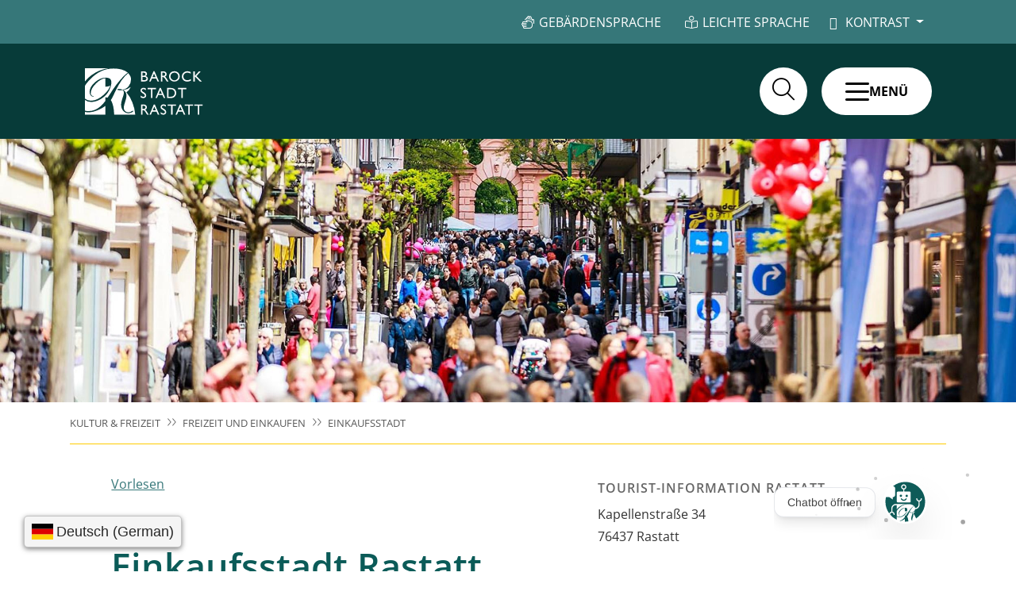

--- FILE ---
content_type: text/html;charset=UTF-8
request_url: https://www.rastatt.de/kultur-und-freizeit/freizeit-und-einkaufen/einkaufsstadt
body_size: 382394
content:
<!doctype html>
<html lang="de" dir="ltr">
 <head>
  <meta charset="UTF-8">
  <meta name="viewport" content="width=device-width, initial-scale=1, maximum-scale=5, shrink-to-fit=no">
  <meta name="generator" content="dvv-Mastertemplates 24.2.3-RELEASE">
  <meta name="keywords" content="Gemeinde, Buerger, Wirtschaft">
  <meta name="keywords" content="Rastatt, Stadt Rastatt, Einkaufsstadt, Shopping, Einkaufen, Geschäfte, Innenstadt, bummeln, Handelsketten, inhabergeführte Geschäfte, Café, Restaurant
">
  <meta name="description" content="Einkaufsstadt Rastatt: Mit über 140 Geschäften bietet die Einkaufsstadt Rastatt in der Innenstadt eine große Auswahl an Läden für jeden Bedarf und jeden Geschmack">
  <meta name="author" content="Komm.ONE">
  <meta name="og:title" content="Einkaufsstadt">
  <meta name="og:description" content="Einkaufsstadt Rastatt: Mit über 140 Geschäften bietet die Einkaufsstadt Rastatt in der Innenstadt eine große Auswahl an Läden für jeden Bedarf und jeden Geschmack">
  <meta name="og:image" content="https://www.rastatt.de/site/Rastatt-Stadt/get/params_E1445164158/2704641/2713070/3005521/3177566/3177569/3177598/2989411/Verkaufsoffener%20Sonntag_Frauen%20Shoppen%20Poststra%C3%9Fe%202_Foto%20Ulrike%20Klumpp.jpg">
  <meta name="og:image:alt" content="Zwei Frauen beim Einkaufen in der Poststraße in Rastatt">
  <meta name="og:type" content="website">
  <meta name="og:locale" content="de">
  <meta name="og:locale:alternate" content="en">
  <meta name="og:url" content="https://www.rastatt.de/kultur-und-freizeit/freizeit-und-einkaufen/einkaufsstadt">
  <meta name="geo.placename" content="Marktplatz 1, 76437 Rastatt, Deutschland">
  <meta name="geo.region" content="DE-BW">
  <meta name="geo.position" content="48.85897941131846;8.202996614136849">
  <meta name="ICBM" content="48.85897941131846,8.202996614136849">
  <meta name="robots" content="index, follow">
  <title>Einkaufsstadt | Rastatt</title>
  <link rel="shortcut icon" href="/site/Rastatt-Stadt/resourceCached/10.4.2.1.67/img/favicon.ico">
  <link aria-current="page" href="/kultur-und-freizeit/freizeit-und-einkaufen/einkaufsstadt" hreflang="de" rel="alternate" title="Deutsch" type="text/html">
  <link href="/,Len/kultur-und-freizeit/freizeit-und-einkaufen/shopping-city" hreflang="en" lang="en" rel="alternate" title="English" type="text/html">
  <link href="/common/js/jQuery/jquery-ui-themes/1.13.2/base/jquery-ui.min.css" rel="stylesheet" type="text/css">
  <link href="/common/js/jQuery/external/bxSlider/jquery.bxslider.css" rel="stylesheet" type="text/css">
  <link href="/site/Rastatt-Stadt/resourceTemplate/-/3177569/10.4.2.1.67/resource.dynamic.css" rel="stylesheet" type="text/css">
  <link href="/common/fontawesome5/css/all.min.css" rel="stylesheet" type="text/css">
  <link href="/site/Rastatt-Stadt/resourceCached/10.4.2.1.67/js/vendors/swiper/swiper-8.4.2/swiper-bundle.css" rel="stylesheet" type="text/css">
  <link href="/site/Rastatt-Stadt/resourceCached/10.4.2.1.67/js/vendors/swiper/swiper-8.4.2/modules/pagination/pagination.min.css" rel="stylesheet" type="text/css">
  <link href="/site/Rastatt-Stadt/resourceCached/10.4.2.1.67/js/vendors/swiper/swiper-8.4.2/modules/navigation/navigation.min.css" rel="stylesheet" type="text/css">
  <link href="/common/js/jQuery/external/lightbox/dvv-lightbox-min.css" rel="stylesheet" type="text/css">
  <link rel="preload" href="/site/Rastatt-Stadt/resourceCached/10.4.2.1.67/css/styles-critical.css" type="text/css" as="style" onload="this.onload=null;this.rel='stylesheet';">
  <style>
    .li-ebene-1 > .sub-nav-group {
        display: none;
    }
</style>
  <link rel="apple-touch-icon" sizes="180x180" href="/site/Rastatt-Stadt/resourceCached/10.4.2.1.67/img/favicons/apple-touch-icon.png">
  <link rel="icon" type="image/png" sizes="32x32" href="/site/Rastatt-Stadt/resourceCached/10.4.2.1.67/img/favicons/favicon-32x32.png">
  <link rel="icon" type="image/png" sizes="16x16" href="/site/Rastatt-Stadt/resourceCached/10.4.2.1.67/img/favicons/favicon-16x16.png">
  <link rel="mask-icon" href="/site/Rastatt-Stadt/resourceCached/10.4.2.1.67/img/favicons/safari-pinned-tab.svg" color="#073b39">
  <link rel="shortcut icon" href="/site/Rastatt-Stadt/resourceCached/10.4.2.1.67/img/favicons/favicon.ico">
  <meta name="msapplication-TileColor" content="#073b39">
  <meta name="msapplication-config" content="/site/Rastatt-Stadt/resourceCached/10.4.2.1.67/img/favicons/browserconfig.xml">
  <meta name="theme-color" content="#ffffff">
  <meta name="google-site-verification" content="LGAT3EHryohHcFXVCrh1bH7okbUhp1ttHvX04C5mok8">
  <script type="module" src="/site/Rastatt-Stadt/resourceCached/10.4.2.1.67/css/vendors/mburger/mburger-webcomponent-3.1.1/dist/mburger/index.js"></script>
  <script defer src="/site/Rastatt-Stadt/resourceCached/10.4.2.1.67/js/vendors/numscroller/numscroller-1.0.js"></script>
  <script src="https://www.rastatt.de/ccm19os/os19ccm/public/index.php/app.js?apiKey=5f3356cf0185e09c6f398eeb187ec3a8f810fcc826f1f988&amp;domain=d35ead9" referrerpolicy="origin"></script>
  <script src="https://cdn-eu.readspeaker.com/script/9789/webReader/webReader.js?pids=wr" type="text/javascript" id="rs_req_Init"></script>
  <script type="module" src="/site/Rastatt-Stadt/resourceCached/10.4.2.1.67/js/vendors/swiper/swiper-8.4.2/swiper-bundle.min.js"></script>
  <script src="https://int.botbucket.de/js/botbucket-chatbot-integration.js" defer data-closedsizewidth="250px" data-closedsizeheight="60px" data-opensizewidth="min(500px, 100%)" data-opensizeheight="min(800px, 80%)" data-iframeelementid="helperbot-iframe" data-iframecontainerelementid="helperbot-container" data-autosizeclosedbot="true"></script>
  <script src="/common/js/jQuery/3.7.1/jquery.min.js"></script>
  <script src="/common/js/jQuery/external/touchwipe/jquery.touchwipe.min.js"></script>
  <script src="/common/js/jQuery/external/bxSlider/jquery.bxslider.min.js"></script>
  <script src="/common/js/jQuery/external/cookie/js.cookie.js"></script>
  <script src="/common/js/jQuery/external/lightbox/dvv-lightbox-min.js"></script>
  <script src="/common/js/jQuery/jquery-ui/1.14.1/jquery-ui.min.js"></script>
  <script src="/common/js/jQuery/external/jqdialog/dvvJQDialog-min.js"></script>
  <script src="/common/js/jQuery/external/bootbox/bootbox.all.min.js"></script>
  <script src="/site/Rastatt-Stadt/resourceCached/10.4.2.1.67/mergedScript_de.js"></script>
  <script src="/site/Rastatt-Stadt/resourceCached/10.4.2.1.67/js/vendors/adobemegamenu/jquery-accessibleMegaMenu.js"></script>
  <script src="/site/Rastatt-Stadt/resourceCached/10.4.2.1.67/js/bootstrap.bundle.min.js"></script>
  <script src="/site/Rastatt-Stadt/resourceCached/10.4.2.1.67/js/functions-home.js"></script>
  <script src="/site/Rastatt-Stadt/resourceCached/10.4.2.1.67/js/functions-critical.js"></script>
  <script src="/site/Rastatt-Stadt/resourceCached/10.4.2.1.67/js/adobemegamenu.js"></script>
  <script src="/site/Rastatt-Stadt/resourceCached/10.4.2.1.67/js/functions.js"></script>
  <script src="/site/Rastatt-Stadt/resourceCached/10.4.2.1.67/js/zeitstrahl/zs.js"></script>
  <script src="/site/Rastatt-Stadt/resourceCached/10.4.2.1.67/css/vendors/mmenu/mmenu-js-9.1.6/dist/mmenu.js"></script>
  <script src="/site/Rastatt-Stadt/resourceCached/10.4.2.1.67/js/mobilemenu.js"></script>
  <script src="/site/Rastatt-Stadt/resourceCached/10.4.2.1.67/js/vendors/horizontal_timeline/main.js"></script>
  <script src="/site/Rastatt-Stadt/resourceCached/10.4.2.1.67/js/vendors/horizontal_timeline/swipe-content.js"></script>
  <script src="/site/Rastatt-Stadt/resourceCached/10.4.2.1.67/js/vendors/horizontal_timeline/util.js"></script>
  <script src="/site/Rastatt-Stadt/resourceCached/10.4.2.1.67/js/zeitstrahl/horizontal-timeline.js"></script>
  <script src="/site/Rastatt-Stadt/resourceCached/10.4.2.1.67/js/functions-swiper.js"></script>
  <script defer src="/site/Rastatt-Stadt/resourceCached/10.4.2.1.67/search-autocomplete/autocomplete.js"></script>
  <script>
jQuery(function($) {$("a[data-lightboxgroup^='lightbox']").lightBox();});jQuery.extend(jQuery.fn.lightBox.defaults, {imageBtnPrev: "/site/Rastatt-Stadt/resourceCached/10.4.2.1.67/img/apps/prev.png", imageBtnNext: "/site/Rastatt-Stadt/resourceCached/10.4.2.1.67/img/apps/next.png", imageBtnClose: "/site/Rastatt-Stadt/resourceCached/10.4.2.1.67/img/apps/close.png", maxHeight: "viewport", maxWidth: "viewport"});
jQuery(function () {
    jQuery('.pbsearch-autocomplete').pbsearch_autocomplete({
        url: '/site/Rastatt-Stadt/search-autocomplete/3177566/index.html',
        delay: 300,
        maxTerms: 5,
        minLength: 3,
        rows: 20,
        avoidParallelRequests: true
    });
});
</script>
  <link href="/site/Rastatt-Stadt/resourceCached/10.4.2.1.67/css/styles-critical.css" rel="stylesheet" type="text/css">
  <link href="/site/Rastatt-Stadt/resourceCached/10.4.2.1.67/css/vendors/mmenu/mmenu-js-9.1.0/dist/mmenu.css" rel="stylesheet" type="text/css">
  <link href="/site/Rastatt-Stadt/resourceCached/10.4.2.1.67/css/styles.css" rel="stylesheet" type="text/css">
 </head>
 <body id="node3177566" class="init knot_2713070 standard body_node  main  "><a id="pageTop"></a>
  <div class="l-header__skiplinks">
   <ul class="c-skiplinks">
    <li><a class="c-skiplinks__item" href="#navigation">Gehe zum Navigationsbereich</a></li>
    <li><a class="c-skiplinks__item" href="#inhalt">Gehe zum Inhalt</a></li>
   </ul>
  </div>
  <div class="c-loginout">
  </div>
  <div aria-label="öffnet die Suche" aria-hidden="true" tabindex="-1" role="dialog" id="search-overlay-id" class="l-search-overlay modal fade">
   <div class="l-search-overlay__dialog modal-dialog modal-dialog-centered modal-xxl" role="document">
    <div class="l-search-overlay__content modal-content ">
     <div class="search-overlay__outer">
      <div class="search-overlay__inner">
       <div class="search-overlay__wrapper"><!-- Suche -->
        <div class="c-meta__search">
         <div class="c-meta__search-inner"><button type="button" class="close" data-dismiss="modal" aria-label="Close"> <span aria-hidden="true"><i class="fal fa-times"></i></span> </button>
          <div class="c-meta__search__titel">
           Was suchen Sie?
          </div>
         </div>
         <form class="c-quicksearch c-quicksearch--overlay noprint" name="search" action="/site/Rastatt-Stadt/search/2704641/index.html" role="search" method="GET"><input type="hidden" name="quicksearch" value="true"> <label for="qs_query">Suche</label> <input class="c-quicksearch__input pbsearch-autocomplete" name="query" id="qs_query" type="search" placeholder="Jetzt Suchbegriff hier eingeben" aria-label="Suche"> <button class="c-quicksearch__button" type="submit" value="Search" aria-label="Suche starten"><i class="fal fa-search"></i><span class="c-quicksearch__button-label">SUCHEN</span></button>
         </form>
        </div>
        <div class="c-search-oftgesucht">
         <div class="c-search-oftgesucht__liste">
          <div class="c-list basecontent-list--liste text-left" id="anker2784417">
           <ul>
            <li><a class="internerLink" href="/rathaus-und-politik/karriere" title="Öffne Seite">Karriere</a></li>
            <li><a class="internerLink" href="/rathaus-und-politik/karriere/aktuelle-stellenangebote" title="Öffne Seite">Stellenangebote</a></li>
            <li><a class="internerLink" href="/rathaus-und-politik/buergerservice/buergerbuero" title="Öffne Seite">Bürgerbüro</a></li>
            <li><a class="httpsLink externerLink neuFensterLink" href="https://serviceportal.gemeinsamonline.de/Onlinedienste/Service/Entry/EWA" rel="external noopener" target="_blank" title="Öffne Website BundID">Wohnsitz online an/ummelden</a></li>
            <li><a class="internerLink" href="/mein-rastatt/bildung/kitas" title="Öffne Seite">Kitas</a></li>
            <li><a class="internerLink" href="/mein-rastatt/bildung/kitas" title="Öffne Seite">Kindergarten</a></li>
            <li><a class="internerLink" href="/mein-rastatt/natur-und-umwelt/rheinauen-runde" title="Öffne Rheinauen-Runde">Rheinauen-Runde online</a></li>
            <li><a class="internerLink" href="/mein-rastatt/mobilitaet/baustellen" title="Öffne Seite">Baustellen</a></li>
            <li><a class="httpsLink externerLink neuFensterLink" href="https://www.nahwaerme-rastatt.de/" rel="external noopener" target="_blank" title="Öffne Website Stadtwerke">Fernwärme</a></li>
            <li><a class="internerLink" href="/kultur-und-freizeit/kultur/veranstaltungskalender" title="Veranstaltungen">Veranstaltungen</a></li>
            <li><a class="internerLink" href="/rathaus-und-politik/stadtverwaltung/pressemitteilungen" title="Aktuelles">Aktuelles</a></li>
            <li><a class="internerLink" href="/rathaus-und-politik/buergerbeteiligung/maengelmelder">Mängelmelder</a></li>
            <li><a class="internerLink" href="/rathaus-und-politik/stadtverwaltung/amtliche-veroeffentlichungen/satzungen-und-weisungen" title="Öffne Seite">Satzungen</a></li>
           </ul>
          </div>
         </div>
        </div>
       </div>
      </div>
     </div>
    </div>
   </div>
  </div>
  <div class="l-page">
   <header class="l-header">
    <div class="l-header__row1">
     <div class="l-header__row1-inner">
      <nav class="l-header__service-navigation" aria-label="Service-Navigation">
       <ul class="c-service-navigation">
        <li>
         <div class="c-fontsizer"><button type="button" class="btn dropdown-toggle sn-schriftgroesse" title="Schriftgröße einstellen" id="dropdownMenuLinkFontsizer" data-toggle="dropdown" aria-haspopup="true" aria-expanded="false"> <i class="fas fa-text-height"></i> Schriftgröße </button>
          <div class="dropdown-menu" aria-labelledby="dropdownMenuLinkFontsizer">
           <div class="dropdown-text">
            <p>Zum Ändern der Schriftgröße verwenden Sie bitte die Funktionalität Ihres Browsers oder Endgerätes.</p>
            <p>Die Tastatur-Kurzbefehle lauten auf einem <b>Windows-System</b> folgendermaßen:</p>
            <ul>
             <li><strong>[Strg]-[+]</strong> Schrift vergrößern</li>
             <li><strong>[Strg]-[-]</strong> Schrift verkleinern</li>
             <li><strong>[Strg]-[0]</strong> Schriftgröße zurücksetzen</li>
            </ul> <br>
            <p>Die Tastatur-Kurzbefehle lauten auf einem <b>Apple-System (Safari Browser)</b> folgendermaßen:</p>
            <ul>
             <li>Schrift vergrößern: Wahltaste-Befehlstaste-Plus-Zeichen (+).</li>
             <li>Schrift verkleinern: Wahltaste-Befehlstaste-Minus-Zeichen (-).</li>
            </ul>
           </div> <br>
           <div style="display:none;visibility:hidden;"><a class="active" data-fontzoom="" href="javascript:switchStyle('fontZoom','')" rel="nofollow"><span style="font-size:1.0em" title="Normale Schrift">A</span></a> <a data-fontzoom="L" href="javascript:switchStyle('fontZoom','L')" rel="nofollow"><span style="font-size:1.3em" title="Große Schrift">A<sup>+</sup></span></a> <a data-fontzoom="XL" href="javascript:switchStyle('fontZoom','XL')" rel="nofollow"><span style="font-size:1.5em" title="Sehr große Schrift">A<sup>++</sup></span></a>
           </div>
          </div>
         </div></li>
        <li><a class="sn-gebeardensprache" href="/barrierefreiheit/gebaerdensprache" title="Gebärdensprache" aria-label="Gebärdensprache"> Gebärdensprache </a></li>
        <li><a class="sn-leichtesprache" href="/barrierefreiheit/leichte-sprache" title="Leichte Sprache" aria-label="Leichte Sprache"> Leichte Sprache </a></li>
        <li>
         <div class="c-contrast-switcher"><button type="button" class="btn dropdown-toggle" title="Kontrast einstellen" id="dropdownMenuLinkContrast" data-toggle="dropdown" aria-haspopup="true" aria-expanded="false"> <i class="fas fa-adjust"></i> Kontrast </button>
          <div class="dropdown-menu dropdown-menu-right" aria-labelledby="dropdownMenuLinkContrast">
          </div>
         </div></li>
        <li>
         <div class="c-lang-switcher c-lang-switcher--conword">
          <script id="conword-root" charset="utf-8" src="https://static.conword.io/js/v2/rastatt/conword.js"></script>
         </div>
         <div class="c-lang-switcher c-lang-switcher--leichtesprache" style="display:none"><button type="button" class="btn dropdown-toggle sn-sprachen" title="Sprache wechseln" id="dropdownMenuLinkSprachen" data-toggle="dropdown" aria-haspopup="true" aria-expanded="false"> <img alt="Deutsch" class="lang" src="/site/Rastatt-Stadt/resourceCached/10.4.2.1.67/img/flaggen/de.png"><span>Deutsch</span> </button>
          <div class="dropdown-menu" aria-labelledby="dropdownMenuLinkSprachen">
           <div class="dropdown-text">
            <p><a aria-current="page" class="current" href="/kultur-und-freizeit/freizeit-und-einkaufen/einkaufsstadt"><img alt="Deutsch" class="lang" src="/site/Rastatt-Stadt/resourceCached/10.4.2.1.67/img/flaggen/de.png"></a> <a href="/,Len/kultur-und-freizeit/freizeit-und-einkaufen/shopping-city" hreflang="en" lang="en"><img alt="English" class="lang" src="/site/Rastatt-Stadt/resourceCached/10.4.2.1.67/img/flaggen/en.png"></a></p>
           </div>
          </div>
         </div></li>
       </ul>
      </nav>
     </div>
    </div>
    <div class="l-header__row2">
     <div class="l-header__row2-inner">
      <div class="l-header__brand" role="banner"><a href="/startseite" title="Zur Startseite von Rastatt" aria-label="Zur Startseite von Rastatt"> <img src="/site/Rastatt-Stadt/resourceCached/10.4.2.1.67/img/logo.svg" alt="Logo: Rastatt (Link zur Startseite)"></a>
      </div>
      <div class="l-header__navigation">
       <nav id="navigation" class="l-navigation" aria-label="Hauptnavigation">
        <ul class="nav-menu accessible-megamenu sub-nav-group" style="display: none;">
         <li class="nav-item li-ebene-1"><a href="/mein-rastatt">Mein Rastatt</a>
          <ul class="sub-nav-group">
           <li class="nav-item li-ebene-2"><a href="/mein-rastatt/stadtportraet">Stadtporträt</a>
            <ul class="sub-nav-group">
             <li class="nav-item li-ebene-3"><a href="/mein-rastatt/stadtportraet/rastatt-virtuell-erleben">Rastatt virtuell erleben</a></li>
             <li class="nav-item li-ebene-3"><a href="/mein-rastatt/stadtportraet/rastatt-im-portraet">Rastatt im Porträt</a></li>
             <li class="nav-item li-ebene-3"><a href="/mein-rastatt/stadtportraet/ortsteile">Ortsteile</a>
              <ul class="sub-nav-group">
               <li class="nav-item li-ebene-4"><a href="/mein-rastatt/stadtportraet/ortsteile/niederbuehl-foerch">Niederbühl/Förch</a></li>
               <li class="nav-item li-ebene-4"><a href="/mein-rastatt/stadtportraet/ortsteile/ottersdorf">Ottersdorf</a></li>
               <li class="nav-item li-ebene-4"><a href="/mein-rastatt/stadtportraet/ortsteile/plittersdorf">Plittersdorf</a></li>
               <li class="nav-item li-ebene-4"><a href="/mein-rastatt/stadtportraet/ortsteile/rauental">Rauental</a></li>
               <li class="nav-item li-ebene-4"><a href="/mein-rastatt/stadtportraet/ortsteile/wintersdorf">Wintersdorf</a></li>
              </ul></li>
             <li class="nav-item li-ebene-3"><a href="/mein-rastatt/stadtportraet/stadtgeschichte">Stadtgeschichte</a>
              <ul class="sub-nav-group">
               <li class="nav-item li-ebene-4"><a href="/mein-rastatt/stadtportraet/stadtgeschichte/geschichte">Geschichte</a></li>
               <li class="nav-item li-ebene-4"><a href="/mein-rastatt/stadtportraet/stadtgeschichte/juedisches-leben-in-rastatt">Jüdisches Leben in Rastatt</a></li>
               <li class="nav-item li-ebene-4"><a href="/mein-rastatt/stadtportraet/stadtgeschichte/stadtwappen">Stadtwappen</a></li>
              </ul></li>
             <li class="nav-item li-ebene-3"><a href="/mein-rastatt/stadtportraet/partnerstaedte">Partnerstädte</a>
              <ul class="sub-nav-group">
               <li class="nav-item li-ebene-4"><a href="/mein-rastatt/stadtportraet/partnerstaedte/orange">Orange</a></li>
               <li class="nav-item li-ebene-4"><a href="/mein-rastatt/stadtportraet/partnerstaedte/new-britain">New Britain</a></li>
               <li class="nav-item li-ebene-4"><a href="/mein-rastatt/stadtportraet/partnerstaedte/fano">Fano</a></li>
               <li class="nav-item li-ebene-4"><a href="/mein-rastatt/stadtportraet/partnerstaedte/ostrov">Ostrov</a></li>
               <li class="nav-item li-ebene-4"><a href="/mein-rastatt/stadtportraet/partnerstaedte/woking">Woking</a></li>
               <li class="nav-item li-ebene-4"><a href="/mein-rastatt/stadtportraet/partnerstaedte/entre-rios">Entre Rios</a></li>
              </ul></li>
            </ul></li>
           <li class="nav-item li-ebene-2"><a href="/mein-rastatt/infos-fuer">Infos für</a>
            <ul class="sub-nav-group">
             <li class="nav-item li-ebene-3"><a href="/mein-rastatt/infos-fuer/familien">Familien</a>
              <ul class="sub-nav-group">
               <li class="nav-item li-ebene-4"><a href="/mein-rastatt/infos-fuer/familien/aktuelles-fuer-familien">Aktuelles für Familien</a></li>
               <li class="nav-item li-ebene-4"><a href="/mein-rastatt/infos-fuer/familien/eltern-und-familienbildung">Eltern und Familienbildung</a></li>
               <li class="nav-item li-ebene-4"><a href="/mein-rastatt/infos-fuer/familien/hilfepunkt">Hilfepunkt</a></li>
               <li class="nav-item li-ebene-4"><a href="/mein-rastatt/infos-fuer/familien/kinder-und-familienkarte">Kinder- und Familienkarte</a></li>
               <li class="nav-item li-ebene-4"><a href="/mein-rastatt/infos-fuer/familien/spiel-und-bolzplaetze">Spiel- und Bolzplätze</a></li>
               <li class="nav-item li-ebene-4"><a href="/mein-rastatt/infos-fuer/familien/sommerferienprogramm">Sommerferienprogramm</a></li>
              </ul></li>
             <li class="nav-item li-ebene-3"><a href="/mein-rastatt/infos-fuer/jugendliche">Jugendliche</a>
              <ul class="sub-nav-group">
               <li class="nav-item li-ebene-4"><a href="/mein-rastatt/infos-fuer/jugendliche/jugenddelegation">Jugenddelegation</a></li>
               <li class="nav-item li-ebene-4"><a href="/mein-rastatt/infos-fuer/jugendliche/kinder-und-jugendtreffs">Kinder- und Jugendtreffs</a></li>
               <li class="nav-item li-ebene-4"><a href="/mein-rastatt/infos-fuer/jugendliche/jugendarbeit-unterwegs">Jugendarbeit unterwegs</a></li>
               <li class="nav-item li-ebene-4"><a href="/mein-rastatt/infos-fuer/jugendliche/calisthenics-anlagen">Calisthenics-Anlagen</a></li>
               <li class="nav-item li-ebene-4"><a href="/mein-rastatt/infos-fuer/jugendliche/skateparks">Skateparks</a></li>
               <li class="nav-item li-ebene-4"><a href="/mein-rastatt/infos-fuer/jugendliche/legal+walls">Legal Walls</a></li>
               <li class="nav-item li-ebene-4"><a href="/mein-rastatt/infos-fuer/jugendliche/jugendcafe">Jugendcafé</a></li>
               <li class="nav-item li-ebene-4"><a href="/mein-rastatt/infos-fuer/jugendliche/jugendfeuerwehr">Jugendfeuerwehr</a></li>
               <li class="nav-item li-ebene-4"><a href="/mein-rastatt/infos-fuer/jugendliche/bolzplatzcup-2025">Bolzplatzcup 2025</a></li>
               <li class="nav-item li-ebene-4"><a href="/mein-rastatt/infos-fuer/jugendliche/spielbus">Spielbus</a></li>
              </ul></li>
             <li class="nav-item li-ebene-3"><a href="/mein-rastatt/infos-fuer/frauen-und-maenner">Frauen und Männer</a></li>
             <li class="nav-item li-ebene-3"><a href="/mein-rastatt/infos-fuer/senioren">Senioren</a>
              <ul class="sub-nav-group">
               <li class="nav-item li-ebene-4"><a href="/mein-rastatt/infos-fuer/senioren/seniorenbuero-aktuelles">Veranstaltungen Seniorenbüro</a></li>
               <li class="nav-item li-ebene-4"><a href="/mein-rastatt/infos-fuer/senioren/seniorenbuero">Seniorenbüro</a></li>
               <li class="nav-item li-ebene-4"><a href="/mein-rastatt/infos-fuer/senioren/seniorenhilfe">Seniorenhilfe</a></li>
              </ul></li>
             <li class="nav-item li-ebene-3"><a href="/mein-rastatt/infos-fuer/menschen-mit-behinderung">Menschen mit Behinderung</a>
              <ul class="sub-nav-group">
               <li class="nav-item li-ebene-4"><a href="/mein-rastatt/infos-fuer/menschen-mit-behinderung/kommunaler+aktionsplan+inklusion">Kommunaler Aktionsplan Inklusion</a></li>
               <li class="nav-item li-ebene-4"><a href="/mein-rastatt/infos-fuer/menschen-mit-behinderung/expertenkreis-inklusion">Expertenkreis Inklusion</a></li>
               <li class="nav-item li-ebene-4"><a href="/mein-rastatt/infos-fuer/menschen-mit-behinderung/barrierefreie-orte">Barrierefreie Orte</a></li>
               <li class="nav-item li-ebene-4"><a href="/mein-rastatt/infos-fuer/menschen-mit-behinderung/behindertenparkplaetze">Behindertenparkplätze</a></li>
               <li class="nav-item li-ebene-4"><a href="/mein-rastatt/infos-fuer/menschen-mit-behinderung/toilette-fuer-alle">Toilette für alle</a></li>
              </ul></li>
             <li class="nav-item li-ebene-3"><a href="/mein-rastatt/infos-fuer/zugewanderte">Zugewanderte</a></li>
            </ul></li>
           <li class="nav-item li-ebene-2"><a href="/mein-rastatt/wohnen">Wohnen</a>
            <ul class="sub-nav-group">
             <li class="nav-item li-ebene-3"><a href="/mein-rastatt/wohnen/wohnungsmarkt">Wohnungsmarkt</a>
              <ul class="sub-nav-group">
               <li class="nav-item li-ebene-4"><a href="/mein-rastatt/wohnen/wohnungsmarkt/rastatter-wohnungsmarkt">Rastatter Wohnungsmarkt</a></li>
               <li class="nav-item li-ebene-4"><a href="/mein-rastatt/wohnen/wohnungsmarkt/wohnbauprojekte">Wohnbauprojekte</a></li>
               <li class="nav-item li-ebene-4"><a href="/mein-rastatt/wohnen/wohnungsmarkt/mietspiegel">Mietspiegel</a></li>
               <li class="nav-item li-ebene-4"><a href="/mein-rastatt/wohnen/wohnungsmarkt/servicestelle-wohnen">Servicestelle Wohnen</a></li>
              </ul></li>
             <li class="nav-item li-ebene-3"><a href="/mein-rastatt/wohnen/wohnraum">Bezahlbarer Wohnraum</a>
              <ul class="sub-nav-group">
               <li class="nav-item li-ebene-4"><a href="/mein-rastatt/wohnen/wohnraum/staedtischer-wohnraum">Städtischer Wohnraum</a></li>
              </ul></li>
             <li class="nav-item li-ebene-3"><a href="/mein-rastatt/wohnen/wohngeld">Wohngeld</a></li>
             <li class="nav-item li-ebene-3"><a href="/mein-rastatt/wohnen/wohnberechtigungsschein">Wohnberechtigungsschein</a></li>
            </ul></li>
           <li class="nav-item li-ebene-2"><a href="/mein-rastatt/bildung">Bildung</a>
            <ul class="sub-nav-group">
             <li class="nav-item li-ebene-3"><a href="/mein-rastatt/bildung/kitas">Kitas</a>
              <ul class="sub-nav-group">
               <li class="nav-item li-ebene-4"><a href="/mein-rastatt/bildung/kitas/kita-platz-online-vormerken">Kita-Platz online vormerken</a></li>
               <li class="nav-item li-ebene-4"><a href="/mein-rastatt/bildung/kitas/kita-ausbau-">Kita-Ausbau </a></li>
               <li class="nav-item li-ebene-4"><a href="/mein-rastatt/bildung/kitas/kitas-in-rastatt">Kitas in Rastatt</a></li>
              </ul></li>
             <li class="nav-item li-ebene-3"><a href="/mein-rastatt/bildung/schulen">Schulen</a>
              <ul class="sub-nav-group">
               <li class="nav-item li-ebene-4"><a href="/mein-rastatt/bildung/schulen/allgemeine-infos">Allgemeine Infos</a></li>
               <li class="nav-item li-ebene-4"><a href="/mein-rastatt/bildung/schulen/uebersicht-schulen-in-rastatt">Übersicht Schulen in Rastatt</a></li>
               <li class="nav-item li-ebene-4"><a href="/mein-rastatt/bildung/schulen/schulkindbetreuung">Schulkindbetreuung</a></li>
               <li class="nav-item li-ebene-4"><a href="/mein-rastatt/bildung/schulen/schulsozialarbeit">Schulsozialarbeit</a></li>
               <li class="nav-item li-ebene-4"><a href="/mein-rastatt/bildung/schulen/sicherer-schulweg">Sicherer Schulweg</a></li>
               <li class="nav-item li-ebene-4"><a href="/mein-rastatt/bildung/schulen/infos-zum-schulbesuch-gefluechteter-kinder">Infos zum Schulbesuch geflüchteter Kinder</a></li>
              </ul></li>
             <li class="nav-item li-ebene-3"><a href="/mein-rastatt/bildung/stadtbibliothek">Stadtbibliothek</a>
              <ul class="sub-nav-group">
               <li class="nav-item li-ebene-4"><a href="/mein-rastatt/bildung/stadtbibliothek/aktuelles-aus-der-stadtbibliothek">Aktuelles aus der Stadtbibliothek</a></li>
               <li class="nav-item li-ebene-4"><a href="https://bibliotheken.kivbf.de/rastatt/" rel="noopener nofollow" target="_blank" title="Medienkatalog und Konto">Medienkatalog und Konto</a></li>
               <li class="nav-item li-ebene-4"><a href="/mein-rastatt/bildung/stadtbibliothek/digitale-angebote">Digitale Angebote</a></li>
               <li class="nav-item li-ebene-4"><a href="/mein-rastatt/bildung/stadtbibliothek/anmeldung-gebuehr">Anmeldung, Bibliotheksausweis und Gebühren</a></li>
               <li class="nav-item li-ebene-4"><a href="/mein-rastatt/bildung/stadtbibliothek/ausleihe-verlaengerung-und-rueckgabe">Ausleihe, Verlängerung und Rückgabe</a></li>
               <li class="nav-item li-ebene-4"><a href="/mein-rastatt/bildung/stadtbibliothek/lesen-und-arbeiten-vor-ort">Lesen und arbeiten vor Ort</a></li>
               <li class="nav-item li-ebene-4"><a href="/mein-rastatt/bildung/stadtbibliothek/angebote-fuer-kitas-und-schulen">Angebote für Kitas und Schulen</a></li>
               <li class="nav-item li-ebene-4"><a href="/mein-rastatt/bildung/stadtbibliothek/ueber-uns">Über uns</a></li>
              </ul></li>
             <li class="nav-item li-ebene-3"><a href="/mein-rastatt/bildung/musikschule">Musikschule</a>
              <ul class="sub-nav-group">
               <li class="nav-item li-ebene-4"><a href="/mein-rastatt/bildung/musikschule/aktuelles-aus-der-musikschule">Aktuelles aus der Musikschule</a></li>
               <li class="nav-item li-ebene-4"><a href="/mein-rastatt/bildung/musikschule/musikschule-stellt-sich-vor">Über uns</a></li>
               <li class="nav-item li-ebene-4"><a href="/mein-rastatt/bildung/musikschule/unterrichtsangebot">Unterrichtsangebot</a></li>
               <li class="nav-item li-ebene-4"><a href="/mein-rastatt/bildung/musikschule/anmeldung-und-gebuehren">Anmeldung und Gebühren</a></li>
               <li class="nav-item li-ebene-4"><a href="/mein-rastatt/bildung/musikschule/jugend-musiziert">Jugend musiziert</a></li>
               <li class="nav-item li-ebene-4"><a href="/mein-rastatt/bildung/musikschule/foerderverein">Förderverein</a></li>
               <li class="nav-item li-ebene-4"><a href="/mein-rastatt/bildung/musikschule/elternbeirat">Elternbeirat</a></li>
               <li class="nav-item li-ebene-4"><a href="/mein-rastatt/bildung/musikschule/kooperationen">Kooperationen</a></li>
               <li class="nav-item li-ebene-4"><a href="/mein-rastatt/bildung/musikschule/veranstaltungen-musikschule">Veranstaltungen Musikschule</a></li>
              </ul></li>
             <li class="nav-item li-ebene-3"><a href="https://www.vhs-landkreis-rastatt.de" rel="noopener nofollow" target="_blank" title="VHS Landkreis Rastatt">Volkshochschule Rastatt</a></li>
             <li class="nav-item li-ebene-3"><a href="/mein-rastatt/bildung/deutsch-franzoesische-volkshochschule-up-pamina">Deutsch französische Volkshochschule up Pamina</a></li>
            </ul></li>
           <li class="nav-item li-ebene-2"><a href="/mein-rastatt/miteinander">Miteinander</a>
            <ul class="sub-nav-group">
             <li class="nav-item li-ebene-3"><a href="/mein-rastatt/miteinander/ehrenamtsboerse">Ehrenamtsbörse</a>
              <ul class="sub-nav-group">
               <li class="nav-item li-ebene-4"><a href="/mein-rastatt/miteinander/ehrenamtsboerse/aktuelle-angebote-ehrenamtsboerse">Aktuelle Angebote Ehrenamtsbörse</a></li>
               <li class="nav-item li-ebene-4"><a href="/mein-rastatt/miteinander/ehrenamtsboerse/selbsteintrag-ehrenamtsboerse">Selbsteintrag Ehrenamtsbörse</a></li>
              </ul></li>
             <li class="nav-item li-ebene-3"><a href="/mein-rastatt/miteinander/gemeinwesenarbeit">Gemeinwesenarbeit</a>
              <ul class="sub-nav-group">
               <li class="nav-item li-ebene-4"><a href="/mein-rastatt/miteinander/gemeinwesenarbeit/gemeinwesenarbeit-rheinau-nord">Gemeinwesenarbeit Rheinau-Nord</a></li>
               <li class="nav-item li-ebene-4"><a href="/mein-rastatt/miteinander/gemeinwesenarbeit/gemeinwesenarbeit-doerfel">Gemeinwesenarbeit Dörfel</a></li>
               <li class="nav-item li-ebene-4"><a href="/mein-rastatt/miteinander/gemeinwesenarbeit/gemeinwesenarbeit-west">Gemeinwesenarbeit West</a></li>
               <li class="nav-item li-ebene-4"><a href="/mein-rastatt/miteinander/gemeinwesenarbeit/gemeinwesenarbeit-bahnhof-industrie">Gemeinwesenarbeit Bahnhof Industrie</a></li>
              </ul></li>
             <li class="nav-item li-ebene-3"><a href="/mein-rastatt/miteinander/integration">Integration</a>
              <ul class="sub-nav-group">
               <li class="nav-item li-ebene-4"><a href="/mein-rastatt/miteinander/integration/integration-aktuelles">Veranstaltungen Integration</a></li>
               <li class="nav-item li-ebene-4"><a href="/mein-rastatt/miteinander/integration/aktuelles-integration-">Aktuelles Integration-</a></li>
               <li class="nav-item li-ebene-4"><a href="/mein-rastatt/miteinander/integration/zusammenleben-in-vielfalt">Zusammenleben in Vielfalt</a></li>
               <li class="nav-item li-ebene-4"><a href="/mein-rastatt/miteinander/integration/engagement-fuer-gefluechtete">Engagement für Geflüchtete</a></li>
               <li class="nav-item li-ebene-4"><a href="/mein-rastatt/miteinander/integration/lebensgeschichten">Lebensgeschichten</a></li>
               <li class="nav-item li-ebene-4"><a href="/mein-rastatt/miteinander/integration/vielfalt-entlang-der-murg">Vielfalt entlang der Murg</a></li>
               <li class="nav-item li-ebene-4"><a href="/mein-rastatt/miteinander/integration/verstaendnis-vom-zusammenleben">Verständnis vom Zusammenleben</a></li>
              </ul></li>
             <li class="nav-item li-ebene-3"><a href="/mein-rastatt/miteinander/daheim-wohnen-in-rastatt">Daheim wohnen in Rastatt</a></li>
             <li class="nav-item li-ebene-3"><a href="/mein-rastatt/miteinander/kommunaler-sozialer-dienst">Kommunaler Sozialer Dienst</a></li>
             <li class="nav-item li-ebene-3"><a href="/mein-rastatt/miteinander/sozial--und-bildungsbericht">Sozial- und Bildungsbericht</a></li>
             <li class="nav-item li-ebene-3"><a href="/mein-rastatt/miteinander/ehrenamtliches-engagement">Ehrenamtliches Engagement</a>
              <ul class="sub-nav-group">
               <li class="nav-item li-ebene-4"><a href="/mein-rastatt/miteinander/ehrenamtliches-engagement/servicestelle-engagementfoerderung">Servicestelle Engagementförderung</a></li>
               <li class="nav-item li-ebene-4"><a href="/mein-rastatt/miteinander/ehrenamtliches-engagement/engagierte-stadt">Engagierte Stadt</a></li>
               <li class="nav-item li-ebene-4"><a href="/mein-rastatt/miteinander/ehrenamtliches-engagement/freiwillige-feuerwehr">Freiwillige Feuerwehr</a></li>
               <li class="nav-item li-ebene-4"><a href="/mein-rastatt/miteinander/ehrenamtliches-engagement/ehrungen-stadt-rastatt">Ehrungen Stadt Rastatt</a></li>
              </ul></li>
             <li class="nav-item li-ebene-3"><a href="/mein-rastatt/miteinander/kirchen+und+glaubensgemeinschaften">Kirchen und Glaubensgemeinschaften</a></li>
            </ul></li>
           <li class="nav-item li-ebene-2"><a href="/mein-rastatt/natur-und-umwelt">Natur und Umwelt</a>
            <ul class="sub-nav-group">
             <li class="nav-item li-ebene-3"><a href="/mein-rastatt/natur-und-umwelt/wald-und-forst">Wald und Forst</a>
              <ul class="sub-nav-group">
               <li class="nav-item li-ebene-4"><a href="/mein-rastatt/natur-und-umwelt/wald-und-forst/stadtwald">Stadtwald</a></li>
               <li class="nav-item li-ebene-4"><a href="/mein-rastatt/natur-und-umwelt/wald-und-forst/rheinauen">Rheinauen</a></li>
               <li class="nav-item li-ebene-4"><a href="/mein-rastatt/natur-und-umwelt/wald-und-forst/forstbetrieb">Forstbetrieb</a></li>
               <li class="nav-item li-ebene-4"><a href="/mein-rastatt/natur-und-umwelt/wald-und-forst/brennholz">Brennholz</a></li>
               <li class="nav-item li-ebene-4"><a href="/mein-rastatt/natur-und-umwelt/wald-und-forst/jagd">Jagd</a></li>
              </ul></li>
             <li class="nav-item li-ebene-3"><a href="/mein-rastatt/natur-und-umwelt/gruenflaechen">Grünflächen</a>
              <ul class="sub-nav-group">
               <li class="nav-item li-ebene-4"><a href="/mein-rastatt/natur-und-umwelt/gruenflaechen/schlosspark">Schlosspark</a></li>
               <li class="nav-item li-ebene-4"><a href="/mein-rastatt/natur-und-umwelt/gruenflaechen/park+schloss+favorite">Schlosspark Favorite</a></li>
               <li class="nav-item li-ebene-4"><a href="/mein-rastatt/natur-und-umwelt/gruenflaechen/pagodenburganlage">Pagodenburganlage</a></li>
               <li class="nav-item li-ebene-4"><a href="/mein-rastatt/natur-und-umwelt/gruenflaechen/murgpark">Murgpark</a></li>
               <li class="nav-item li-ebene-4"><a href="/mein-rastatt/natur-und-umwelt/gruenflaechen/stadtpark">Stadtpark</a></li>
              </ul></li>
             <li class="nav-item li-ebene-3"><a href="/mein-rastatt/natur-und-umwelt/klimaschutz">Klimaschutz</a>
              <ul class="sub-nav-group">
               <li class="nav-item li-ebene-4"><a href="/mein-rastatt/natur-und-umwelt/klimaschutz/klimabeirat">Klimabeirat</a></li>
               <li class="nav-item li-ebene-4"><a href="/mein-rastatt/natur-und-umwelt/klimaschutz/stadtradeln">Stadtradeln</a></li>
               <li class="nav-item li-ebene-4"><a href="/mein-rastatt/natur-und-umwelt/klimaschutz/klimaschutzmanager">Klimaschutzmanager</a></li>
               <li class="nav-item li-ebene-4"><a href="/mein-rastatt/natur-und-umwelt/klimaschutz/klimapartnerschaft-saint-louis">Klimapartnerschaft Saint Louis</a></li>
               <li class="nav-item li-ebene-4"><a href="/mein-rastatt/natur-und-umwelt/klimaschutz/energiespartipps">Energiespartipps</a></li>
               <li class="nav-item li-ebene-4"><a href="/mein-rastatt/natur-und-umwelt/klimaschutz/veranstaltungen+und+aktionen">Repair-Café</a></li>
               <li class="nav-item li-ebene-4"><a href="/mein-rastatt/natur-und-umwelt/klimaschutz/led-beleuchtung">LED-Beleuchtung</a></li>
               <li class="nav-item li-ebene-4"><a href="/mein-rastatt/natur-und-umwelt/klimaschutz/1000-klimabaeume">1000 Klimabäume</a></li>
               <li class="nav-item li-ebene-4"><a href="/mein-rastatt/natur-und-umwelt/klimaschutz/hitzeschutz">Hitzeschutz</a></li>
               <li class="nav-item li-ebene-4"><a href="/mein-rastatt/natur-und-umwelt/klimaschutz/hitzekarte">Hitzekarte</a></li>
              </ul></li>
             <li class="nav-item li-ebene-3"><a href="/mein-rastatt/natur-und-umwelt/starkregen">Starkregen</a></li>
             <li class="nav-item li-ebene-3"><a href="/mein-rastatt/natur-und-umwelt/umweltschutz">Umweltschutz</a>
              <ul class="sub-nav-group">
               <li class="nav-item li-ebene-4"><a href="/mein-rastatt/natur-und-umwelt/umweltschutz/baumschutzsatzung">Baumschutzsatzung</a></li>
               <li class="nav-item li-ebene-4"><a href="/mein-rastatt/natur-und-umwelt/umweltschutz/biotope">Biotope</a></li>
               <li class="nav-item li-ebene-4"><a href="/mein-rastatt/natur-und-umwelt/umweltschutz/biotopverbundplan">Biotopverbundplan</a></li>
               <li class="nav-item li-ebene-4"><a href="/mein-rastatt/natur-und-umwelt/umweltschutz/aktion-saubere-stadt">Aktion saubere Stadt</a></li>
               <li class="nav-item li-ebene-4"><a href="https://umweltstiftung-rastatt.de" rel="noopener nofollow" target="_blank" title="Umweltstiftung Rastatt">Umweltstiftung</a></li>
              </ul></li>
             <li class="nav-item li-ebene-3"><a href="/mein-rastatt/natur-und-umwelt/naturpaedagogik">Naturpädagogik</a>
              <ul class="sub-nav-group">
               <li class="nav-item li-ebene-4"><a href="/mein-rastatt/natur-und-umwelt/naturpaedagogik/oekostation">Ökostation</a></li>
               <li class="nav-item li-ebene-4"><a href="/mein-rastatt/natur-und-umwelt/naturpaedagogik/freiwilliges-oekologisches-jahr">Freiwilliges ökologisches Jahr</a></li>
              </ul></li>
             <li class="nav-item li-ebene-3"><a href="/mein-rastatt/natur-und-umwelt/pfas-belastung">PFAS-Belastung</a></li>
             <li class="nav-item li-ebene-3"><a href="/mein-rastatt/natur-und-umwelt/rheinauen-runde">Rheinauen-Runde</a>
              <ul class="sub-nav-group">
               <li class="nav-item li-ebene-4"><a href="/mein-rastatt/natur-und-umwelt/rheinauen-runde/lange-beine">Lange Beine</a></li>
               <li class="nav-item li-ebene-4"><a href="/mein-rastatt/natur-und-umwelt/rheinauen-runde/auenschatz">Auenschatz</a></li>
               <li class="nav-item li-ebene-4"><a href="/mein-rastatt/natur-und-umwelt/rheinauen-runde/hartes-holz">Hartes Holz</a></li>
               <li class="nav-item li-ebene-4"><a href="/mein-rastatt/natur-und-umwelt/rheinauen-runde/rhein-strom">Rhein Strom</a></li>
               <li class="nav-item li-ebene-4"><a href="/mein-rastatt/natur-und-umwelt/rheinauen-runde/auenschlamm">Auenschlamm</a></li>
               <li class="nav-item li-ebene-4"><a href="/mein-rastatt/natur-und-umwelt/rheinauen-runde/auenlandschaft-faehre">Auenlandschaft Fähre</a></li>
               <li class="nav-item li-ebene-4"><a href="/mein-rastatt/natur-und-umwelt/rheinauen-runde/auenblick-nsg">Auenblick NSG</a></li>
               <li class="nav-item li-ebene-4"><a href="/mein-rastatt/natur-und-umwelt/rheinauen-runde/land-unter">Land unter</a></li>
               <li class="nav-item li-ebene-4"><a href="/mein-rastatt/natur-und-umwelt/rheinauen-runde/maus">Maus</a></li>
               <li class="nav-item li-ebene-4"><a href="/mein-rastatt/natur-und-umwelt/rheinauen-runde/biber">Biber</a></li>
               <li class="nav-item li-ebene-4"><a href="/mein-rastatt/natur-und-umwelt/rheinauen-runde/frosch">Frosch</a></li>
               <li class="nav-item li-ebene-4"><a href="/mein-rastatt/natur-und-umwelt/rheinauen-runde/waldkauz">Waldkauz</a></li>
               <li class="nav-item li-ebene-4"><a href="/mein-rastatt/natur-und-umwelt/rheinauen-runde/silberweide">Silberweide</a></li>
               <li class="nav-item li-ebene-4"><a href="/mein-rastatt/natur-und-umwelt/rheinauen-runde/obst">Obst</a></li>
               <li class="nav-item li-ebene-4"><a href="/mein-rastatt/natur-und-umwelt/rheinauen-runde/pappel">Pappel</a></li>
               <li class="nav-item li-ebene-4"><a href="/mein-rastatt/natur-und-umwelt/rheinauen-runde/gastronomieangebot">Gastronomieangebot</a></li>
              </ul></li>
            </ul></li>
           <li class="nav-item li-ebene-2"><a href="/mein-rastatt/mobilitaet">Mobilität</a>
            <ul class="sub-nav-group">
             <li class="nav-item li-ebene-3"><a href="/mein-rastatt/mobilitaet/unterwegs-in-rastatt">Unterwegs in Rastatt</a>
              <ul class="sub-nav-group">
               <li class="nav-item li-ebene-4"><a href="/mein-rastatt/mobilitaet/unterwegs-in-rastatt/radverkehr">Radverkehr</a></li>
               <li class="nav-item li-ebene-4"><a href="/mein-rastatt/mobilitaet/unterwegs-in-rastatt/nah-und-fernverkehr">Nah- und Fernverkehr</a></li>
               <li class="nav-item li-ebene-4"><a href="/mein-rastatt/mobilitaet/unterwegs-in-rastatt/e-mobilitaet">E-Mobilität</a></li>
               <li class="nav-item li-ebene-4"><a href="/mein-rastatt/mobilitaet/unterwegs-in-rastatt/parken">Parken</a></li>
              </ul></li>
             <li class="nav-item li-ebene-3"><a href="/mein-rastatt/mobilitaet/baustellen">Baustellen</a></li>
             <li class="nav-item li-ebene-3"><a href="/3007641">Mobilitätspakt und Mobilitätskonzept</a></li>
             <li class="nav-item li-ebene-3"><a href="/3007649">Lärmaktionsplan</a></li>
            </ul></li>
          </ul></li>
         <li class="nav-item li-ebene-1"><a href="/rathaus-und-politik">Rathaus &amp; Politik</a>
          <ul class="sub-nav-group">
           <li class="nav-item li-ebene-2"><a href="/rathaus-und-politik/buergerservice">Bürgerservice</a>
            <ul class="sub-nav-group">
             <li class="nav-item li-ebene-3"><a href="/rathaus-und-politik/buergerservice/online-dienste">Online Dienste</a></li>
             <li class="nav-item li-ebene-3"><a href="/rathaus-und-politik/buergerservice/ameise-tapinoma-magnum">Ameise Tapinoma magnum</a></li>
             <li class="nav-item li-ebene-3"><a href="/rathaus-und-politik/buergerservice/bevoelkerungsschutz">Bevölkerungsschutz</a>
              <ul class="sub-nav-group">
               <li class="nav-item li-ebene-4"><a href="/rathaus-und-politik/buergerservice/bevoelkerungsschutz/stromausfall">Stromausfall</a></li>
               <li class="nav-item li-ebene-4"><a href="/rathaus-und-politik/buergerservice/bevoelkerungsschutz/informationskanaele-stadt-rastatt">Informationskanäle Stadt Rastatt</a></li>
               <li class="nav-item li-ebene-4"><a href="/rathaus-und-politik/buergerservice/bevoelkerungsschutz/notfallvorsorge">Notfallvorsorge</a></li>
               <li class="nav-item li-ebene-4"><a href="/rathaus-und-politik/buergerservice/bevoelkerungsschutz/hochwasser-und-starkregen">Hochwasser und Starkregen</a></li>
               <li class="nav-item li-ebene-4"><a href="/rathaus-und-politik/buergerservice/bevoelkerungsschutz/sirenen">Sirenen</a></li>
              </ul></li>
             <li class="nav-item li-ebene-3"><a href="/rathaus-und-politik/buergerservice/formulare">Formulare</a></li>
             <li class="nav-item li-ebene-3"><a href="/rathaus-und-politik/buergerservice/buergerbuero">Bürgerbüro</a>
              <ul class="sub-nav-group">
               <li class="nav-item li-ebene-4"><a href="/rathaus-und-politik/buergerservice/buergerbuero/buergerbuero-infos">Bürgerbüro Infos</a></li>
               <li class="nav-item li-ebene-4"><a href="/rathaus-und-politik/buergerservice/buergerbuero/point-id">Point ID</a></li>
               <li class="nav-item li-ebene-4"><a href="/rathaus-und-politik/buergerservice/buergerbuero/behindertentoilette">Behindertentoilette</a></li>
               <li class="nav-item li-ebene-4"><a href="/rathaus-und-politik/buergerservice/buergerbuero/rentenstelle">Rentenstelle</a></li>
               <li class="nav-item li-ebene-4"><a href="/rathaus-und-politik/buergerservice/buergerbuero/einwohnerdaten">Einwohnerdaten</a></li>
               <li class="nav-item li-ebene-4"><a href="/rathaus-und-politik/buergerservice/buergerbuero/reisigplaetze">Reisigplätze</a></li>
              </ul></li>
             <li class="nav-item li-ebene-3"><a href="/rathaus-und-politik/buergerservice/fundbuero">Fundbüro</a></li>
             <li class="nav-item li-ebene-3"><a href="/rathaus-und-politik/buergerservice/standesamt">Standesamt</a>
              <ul class="sub-nav-group">
               <li class="nav-item li-ebene-4"><a href="/rathaus-und-politik/buergerservice/standesamt/standesamt-infos">Standesamt Infos</a></li>
              </ul></li>
             <li class="nav-item li-ebene-3"><a href="/rathaus-und-politik/buergerservice/online-anmeldungen">Online-Anmeldungen</a></li>
             <li class="nav-item li-ebene-3"><a href="/rathaus-und-politik/buergerservice/digitalisierung">Digitalisierung</a>
              <ul class="sub-nav-group">
               <li class="nav-item li-ebene-4"><a href="/rathaus-und-politik/buergerservice/digitalisierung/digitalisierungsstrategie">Digitalisierungsstrategie</a></li>
               <li class="nav-item li-ebene-4"><a href="/rathaus-und-politik/buergerservice/digitalisierung/breitbandausbau">Breitbandausbau</a></li>
               <li class="nav-item li-ebene-4"><a href="/rathaus-und-politik/buergerservice/digitalisierung/freies+wlan">Baden-WLAN</a></li>
               <li class="nav-item li-ebene-4"><a href="/rathaus-und-politik/buergerservice/digitalisierung/smart-city">Smart City</a></li>
               <li class="nav-item li-ebene-4"><a href="/rathaus-und-politik/buergerservice/digitalisierung/sensorik">Sensorik</a></li>
               <li class="nav-item li-ebene-4"><a href="/rathaus-und-politik/buergerservice/digitalisierung/wetterstation">Wetterstation</a></li>
               <li class="nav-item li-ebene-4"><a href="/rathaus-und-politik/buergerservice/digitalisierung/readi-open-data-portal">readi Open Data Portal</a></li>
               <li class="nav-item li-ebene-4"><a href="/rathaus-und-politik/buergerservice/digitalisierung/rastatt-schnatzt">Rastatt schnatzt</a></li>
               <li class="nav-item li-ebene-4"><a href="/rathaus-und-politik/buergerservice/digitalisierung/geschaeftsbericht-readi">Geschäftsbericht readi</a></li>
              </ul></li>
             <li class="nav-item li-ebene-3"><a href="/rathaus-und-politik/buergerservice/notfall">Notfall</a></li>
             <li class="nav-item li-ebene-3"><a href="/rathaus-und-politik/buergerservice/hilfe-in-allen-lebenslagen">Hilfe in allen Lebenslagen</a></li>
             <li class="nav-item li-ebene-3"><a href="/rathaus-und-politik/buergerservice/sichere-kommunikation-stadtverwaltung">Sichere Kommunikation Stadtverwaltung</a></li>
             <li class="nav-item li-ebene-3"><a href="/rathaus-und-politik/buergerservice/beflaggungstage">Beflaggungstage</a></li>
            </ul></li>
           <li class="nav-item li-ebene-2"><a href="/rathaus-und-politik/stadtverwaltung">Stadtverwaltung</a>
            <ul class="sub-nav-group">
             <li class="nav-item li-ebene-3"><a href="/rathaus-und-politik/stadtverwaltung/dienststellen-und-ansprechpartner">Dienststellen und Ansprechpartner</a>
              <ul class="sub-nav-group">
               <li class="nav-item li-ebene-4"><a href="/rathaus-und-politik/stadtverwaltung/dienststellen-und-ansprechpartner/dezernat-1">Dezernat 1</a></li>
               <li class="nav-item li-ebene-4"><a href="/rathaus-und-politik/stadtverwaltung/dienststellen-und-ansprechpartner/dezernat-2">Dezernat 2</a></li>
               <li class="nav-item li-ebene-4"><a href="/rathaus-und-politik/stadtverwaltung/dienststellen-und-ansprechpartner/dezernat-3">Dezernat 3</a></li>
               <li class="nav-item li-ebene-4"><a href="/rathaus-und-politik/stadtverwaltung/dienststellen-und-ansprechpartner/buero-der-oberbuergermeisterin-und-pressestelle">Büro der Oberbürgermeisterin und Pressestelle</a></li>
               <li class="nav-item li-ebene-4"><a href="/rathaus-und-politik/stadtverwaltung/dienststellen-und-ansprechpartner/chanchengleichheitsbeauftragte">Chanchengleichheitsbeauftragte</a></li>
               <li class="nav-item li-ebene-4"><a href="/rathaus-und-politik/stadtverwaltung/dienststellen-und-ansprechpartner/rechnungspruefungsamt">Rechnungsprüfungsamt</a></li>
               <li class="nav-item li-ebene-4"><a href="/rathaus-und-politik/stadtverwaltung/dienststellen-und-ansprechpartner/geschaeftsstelle-gemeinderat-und-buergerbeteiligung">Geschäftsstelle Gemeinderat und Bürgerbeteiligung</a></li>
               <li class="nav-item li-ebene-4"><a href="/rathaus-und-politik/stadtverwaltung/dienststellen-und-ansprechpartner/wirtschaftsfoerderung-stadtmarketing-und-citymanagement">Wirtschaftsförderung, Stadtmarketing und Citymanagement</a></li>
               <li class="nav-item li-ebene-4"><a href="/rathaus-und-politik/stadtverwaltung/dienststellen-und-ansprechpartner/touristinformation">Touristinformation</a></li>
               <li class="nav-item li-ebene-4"><a href="/rathaus-und-politik/stadtverwaltung/dienststellen-und-ansprechpartner/fachbereich-personal-organisation-und-edv">Fachbereich Personal, Organisation und EDV</a></li>
               <li class="nav-item li-ebene-4"><a href="/rathaus-und-politik/stadtverwaltung/dienststellen-und-ansprechpartner/kundenbereich-organisation-und-edv">Kundenbereich Organisation und EDV</a></li>
               <li class="nav-item li-ebene-4"><a href="/rathaus-und-politik/stadtverwaltung/dienststellen-und-ansprechpartner/kundenbereich-personal-">Kundenbereich Personal </a></li>
               <li class="nav-item li-ebene-4"><a href="/rathaus-und-politik/stadtverwaltung/dienststellen-und-ansprechpartner/fachbereich-finanzwirtschaft">Fachbereich Finanzwirtschaft</a></li>
               <li class="nav-item li-ebene-4"><a href="/rathaus-und-politik/stadtverwaltung/dienststellen-und-ansprechpartner/kundenbereich-finanzen">Kundenbereich Finanzen</a></li>
               <li class="nav-item li-ebene-4"><a href="/rathaus-und-politik/stadtverwaltung/dienststellen-und-ansprechpartner/kundenbereich-steuern">Kundenbereich Steuern</a></li>
               <li class="nav-item li-ebene-4"><a href="/rathaus-und-politik/stadtverwaltung/dienststellen-und-ansprechpartner/kundenbereich-grundstuecksverkehr">Kundenbereich Grundstücksverkehr</a></li>
               <li class="nav-item li-ebene-4"><a href="/rathaus-und-politik/stadtverwaltung/dienststellen-und-ansprechpartner/kundenbereich-stadtkasse">Kundenbereich Stadtkasse</a></li>
               <li class="nav-item li-ebene-4"><a href="/rathaus-und-politik/stadtverwaltung/dienststellen-und-ansprechpartner/stabsstelle-zentrale-vergabestelle">Stabsstelle Zentrale Vergabestelle</a></li>
               <li class="nav-item li-ebene-4"><a href="/rathaus-und-politik/stadtverwaltung/dienststellen-und-ansprechpartner/fachbereich-stadt--und-gruenplanung">Fachbereich Stadt- und Grünplanung</a></li>
               <li class="nav-item li-ebene-4"><a href="/rathaus-und-politik/stadtverwaltung/dienststellen-und-ansprechpartner/gemeinsamer-gutachterausschuss-gga">Gemeinsamer Gutachterausschuss (GGA)</a></li>
               <li class="nav-item li-ebene-4"><a href="/rathaus-und-politik/stadtverwaltung/dienststellen-und-ansprechpartner/kundenbereich-stadtplanung">Kundenbereich Stadtplanung</a></li>
               <li class="nav-item li-ebene-4"><a href="/rathaus-und-politik/stadtverwaltung/dienststellen-und-ansprechpartner/kundenbereich-oekologie-und-gruen">Kundenbereich Ökologie und Grün</a></li>
               <li class="nav-item li-ebene-4"><a href="/rathaus-und-politik/stadtverwaltung/dienststellen-und-ansprechpartner/klimaschutzmanager-ansprechpartner">Klimaschutzmanager Ansprechpartner</a></li>
               <li class="nav-item li-ebene-4"><a href="/rathaus-und-politik/stadtverwaltung/dienststellen-und-ansprechpartner/fachbereich-mobilitaet-und-tiefbau">Fachbereich Mobilität und Tiefbau</a></li>
               <li class="nav-item li-ebene-4"><a href="/rathaus-und-politik/stadtverwaltung/dienststellen-und-ansprechpartner/kundenbereich-tiefbau">Kundenbereich Tiefbau</a></li>
               <li class="nav-item li-ebene-4"><a href="/rathaus-und-politik/stadtverwaltung/dienststellen-und-ansprechpartner/kundenbereich-gis-und-vermessung">Kundenbereich GIS und Vermessung</a></li>
               <li class="nav-item li-ebene-4"><a href="/rathaus-und-politik/stadtverwaltung/dienststellen-und-ansprechpartner/kundenbereich-feuerschutz">Kundenbereich Feuerschutz</a></li>
               <li class="nav-item li-ebene-4"><a href="/rathaus-und-politik/stadtverwaltung/dienststellen-und-ansprechpartner/fachbereich-gebaeudemanagement">Fachbereich Gebäudemanagement</a></li>
               <li class="nav-item li-ebene-4"><a href="/rathaus-und-politik/stadtverwaltung/dienststellen-und-ansprechpartner/kundenbereich-interner-gebaeudeservice">Kundenbereich Interner Gebäudeservice</a></li>
               <li class="nav-item li-ebene-4"><a href="/rathaus-und-politik/stadtverwaltung/dienststellen-und-ansprechpartner/kundenbereich-wohnungs--und-gebaeudewirtschaft">Kundenbereich Wohnungs- und Gebäudewirtschaft</a></li>
               <li class="nav-item li-ebene-4"><a href="/rathaus-und-politik/stadtverwaltung/dienststellen-und-ansprechpartner/kundenbereich-hochbau">Kundenbereich Hochbau</a></li>
               <li class="nav-item li-ebene-4"><a href="/rathaus-und-politik/stadtverwaltung/dienststellen-und-ansprechpartner/fachbereich-technische-betriebe">Fachbereich Technische Betriebe</a></li>
               <li class="nav-item li-ebene-4"><a href="/rathaus-und-politik/stadtverwaltung/dienststellen-und-ansprechpartner/kundenbereich-friedhoefe">Kundenbereich Friedhöfe</a></li>
               <li class="nav-item li-ebene-4"><a href="/rathaus-und-politik/stadtverwaltung/dienststellen-und-ansprechpartner/kundenbereich-gruenflaechen">Kundenbereich Grünflächen</a></li>
               <li class="nav-item li-ebene-4"><a href="/rathaus-und-politik/stadtverwaltung/dienststellen-und-ansprechpartner/kundenbereich-stadtreinigung">Kundenbereich Stadtreinigung</a></li>
               <li class="nav-item li-ebene-4"><a href="/rathaus-und-politik/stadtverwaltung/dienststellen-und-ansprechpartner/kundenbereich-strassenunterhaltung">Kundenbereich Straßenunterhaltung</a></li>
               <li class="nav-item li-ebene-4"><a href="/rathaus-und-politik/stadtverwaltung/dienststellen-und-ansprechpartner/kundenbereich-forst">Kundenbereich Forst</a></li>
               <li class="nav-item li-ebene-4"><a href="/rathaus-und-politik/stadtverwaltung/dienststellen-und-ansprechpartner/fachbereich-sicherheit-und-ordnung">Fachbereich Sicherheit und Ordnung</a></li>
               <li class="nav-item li-ebene-4"><a href="/rathaus-und-politik/stadtverwaltung/dienststellen-und-ansprechpartner/kundenbereich-buergerbuero">Kundenbereich Bürgerbüro</a></li>
               <li class="nav-item li-ebene-4"><a href="/rathaus-und-politik/stadtverwaltung/dienststellen-und-ansprechpartner/standesamt-stadt-rastatt">Standesamt Stadt Rastatt</a></li>
               <li class="nav-item li-ebene-4"><a href="/rathaus-und-politik/stadtverwaltung/dienststellen-und-ansprechpartner/kundenbereich-ordnungsangelegenheiten">Kundenbereich Ordnungsangelegenheiten</a></li>
               <li class="nav-item li-ebene-4"><a href="/rathaus-und-politik/stadtverwaltung/dienststellen-und-ansprechpartner/kundenbereich-bussgeldstelle">Kundenbereich Bußgeldstelle</a></li>
               <li class="nav-item li-ebene-4"><a href="/rathaus-und-politik/stadtverwaltung/dienststellen-und-ansprechpartner/kundenbereich-auslaenderwesen">Kundenbereich Ausländerwesen</a></li>
               <li class="nav-item li-ebene-4"><a href="/rathaus-und-politik/stadtverwaltung/dienststellen-und-ansprechpartner/kundenbereich-baurecht">Kundenbereich Baurecht</a></li>
               <li class="nav-item li-ebene-4"><a href="/rathaus-und-politik/stadtverwaltung/dienststellen-und-ansprechpartner/kundenbereich-recht-und-zentrale-vergabestelle">Kundenbereich Recht und Zentrale Vergabestelle</a></li>
               <li class="nav-item li-ebene-4"><a href="/rathaus-und-politik/stadtverwaltung/dienststellen-und-ansprechpartner/fachbereich-schulen-kultur-und-sport">Fachbereich Schulen, Kultur und Sport</a></li>
               <li class="nav-item li-ebene-4"><a href="/rathaus-und-politik/stadtverwaltung/dienststellen-und-ansprechpartner/kundenbereich-schulen">Kundenbereich Schulen</a></li>
               <li class="nav-item li-ebene-4"><a href="/rathaus-und-politik/stadtverwaltung/dienststellen-und-ansprechpartner/kundenbereich-kultur--und-sportfoerderung">Kundenbereich Kultur- und Sportförderung</a></li>
               <li class="nav-item li-ebene-4"><a href="/rathaus-und-politik/stadtverwaltung/dienststellen-und-ansprechpartner/kundenbereich-musikschule">Kundenbereich Musikschule</a></li>
               <li class="nav-item li-ebene-4"><a href="/rathaus-und-politik/stadtverwaltung/dienststellen-und-ansprechpartner/kundenbereich-museen">Kundenbereich Museen</a></li>
               <li class="nav-item li-ebene-4"><a href="/rathaus-und-politik/stadtverwaltung/dienststellen-und-ansprechpartner/ansprechpartner-stadtmuseum">Stadtmuseum</a></li>
               <li class="nav-item li-ebene-4"><a href="/rathaus-und-politik/stadtverwaltung/dienststellen-und-ansprechpartner/kundenbereich-stadtbibliothek">Kundenbereich Stadtbibliothek</a></li>
               <li class="nav-item li-ebene-4"><a href="/rathaus-und-politik/stadtverwaltung/dienststellen-und-ansprechpartner/fachbereich-jugend-familie-und-soziale-arbeit">Fachbereich Jugend, Familie und Soziale Arbeit</a></li>
               <li class="nav-item li-ebene-4"><a href="/rathaus-und-politik/stadtverwaltung/dienststellen-und-ansprechpartner/kundenbereich-jugendfoerderung-und-soziale-arbeit">Kundenbereich Jugendförderung und Soziale Arbeit</a></li>
               <li class="nav-item li-ebene-4"><a href="/rathaus-und-politik/stadtverwaltung/dienststellen-und-ansprechpartner/kundenbereich-integration-und-gemeinwesenarbeit">Kundenbereich Integration und Gemeinwesenarbeit</a></li>
               <li class="nav-item li-ebene-4"><a href="/rathaus-und-politik/stadtverwaltung/dienststellen-und-ansprechpartner/kundenbereich-kindertagesbetreuung">Kundenbereich Kindertagesbetreuung</a></li>
               <li class="nav-item li-ebene-4"><a href="/rathaus-und-politik/stadtverwaltung/dienststellen-und-ansprechpartner/kundenbereich-planung-und-verwaltung">Kundenbereich Planung und Verwaltung</a></li>
               <li class="nav-item li-ebene-4"><a href="/rathaus-und-politik/stadtverwaltung/dienststellen-und-ansprechpartner/ortsverwaltung-niederbuehl">Ortsverwaltung Niederbühl</a></li>
               <li class="nav-item li-ebene-4"><a href="/rathaus-und-politik/stadtverwaltung/dienststellen-und-ansprechpartner/ortsverwaltung-ottersdorf">Ortsverwaltung Ottersdorf</a></li>
               <li class="nav-item li-ebene-4"><a href="/rathaus-und-politik/stadtverwaltung/dienststellen-und-ansprechpartner/ortsverwaltung-plittersdorf">Ortsverwaltung Plittersdorf</a></li>
               <li class="nav-item li-ebene-4"><a href="/rathaus-und-politik/stadtverwaltung/dienststellen-und-ansprechpartner/ortsverwaltung-rauental">Ortsverwaltung Rauental</a></li>
               <li class="nav-item li-ebene-4"><a href="/rathaus-und-politik/stadtverwaltung/dienststellen-und-ansprechpartner/ortsverwaltung-wintersdorf">Ortsverwaltung Wintersdorf</a></li>
              </ul></li>
             <li class="nav-item li-ebene-3"><a href="/rathaus-und-politik/stadtverwaltung/dienstleistungen-a-bis-z">Dienstleistungen A bis Z</a></li>
             <li class="nav-item li-ebene-3"><a href="/rathaus-und-politik/stadtverwaltung/pressemitteilungen">Pressemitteilungen</a></li>
             <li class="nav-item li-ebene-3"><a href="/rathaus-und-politik/stadtverwaltung/posts-facebook-und-instagram">Posts Facebook und Instagram</a></li>
             <li class="nav-item li-ebene-3"><a href="/rathaus-und-politik/stadtverwaltung/haushalt-und-finanzen">Haushalt und Finanzen</a>
              <ul class="sub-nav-group">
               <li class="nav-item li-ebene-4"><a href="/rathaus-und-politik/stadtverwaltung/haushalt-und-finanzen/haushalt+und+finanzen">Haushalt: Allgemeine Infos</a></li>
               <li class="nav-item li-ebene-4"><a href="/rathaus-und-politik/stadtverwaltung/haushalt-und-finanzen/haushalt-2026-einbringung">Haushalt 2026: Einbringung</a></li>
               <li class="nav-item li-ebene-4"><a href="/rathaus-und-politik/stadtverwaltung/haushalt-und-finanzen/haushalt-2025">Haushalt 2025</a></li>
               <li class="nav-item li-ebene-4"><a href="/rathaus-und-politik/stadtverwaltung/haushalt-und-finanzen/jahresabschluss">Jahresabschluss</a></li>
               <li class="nav-item li-ebene-4"><a href="/rathaus-und-politik/stadtverwaltung/haushalt-und-finanzen/beteiligungsbericht">Beteiligungsbericht</a></li>
               <li class="nav-item li-ebene-4"><a href="/rathaus-und-politik/stadtverwaltung/haushalt-und-finanzen/fragen-und-antworten-zum-haushalt">Fragen und Antworten zum Haushalt</a></li>
               <li class="nav-item li-ebene-4"><a href="/rathaus-und-politik/stadtverwaltung/haushalt-und-finanzen/grundsteuer">Grundsteuer</a></li>
              </ul></li>
             <li class="nav-item li-ebene-3"><a href="/rathaus-und-politik/stadtverwaltung/gemeinsamer-gutachterausschuss">Gemeinsamer Gutachterausschuss</a>
              <ul class="sub-nav-group">
               <li class="nav-item li-ebene-4"><a href="/rathaus-und-politik/stadtverwaltung/gemeinsamer-gutachterausschuss/informationen-und-aufgaben">Informationen und Aufgaben</a></li>
               <li class="nav-item li-ebene-4"><a href="/rathaus-und-politik/stadtverwaltung/gemeinsamer-gutachterausschuss/dienstleistungen-gga">Dienstleistungen GGA</a></li>
               <li class="nav-item li-ebene-4"><a href="/rathaus-und-politik/stadtverwaltung/gemeinsamer-gutachterausschuss/bodenrichtwerte">Bodenrichtwerte</a></li>
               <li class="nav-item li-ebene-4"><a href="/rathaus-und-politik/stadtverwaltung/gemeinsamer-gutachterausschuss/immobilienmarktbericht">Immobilienmarktbericht</a></li>
              </ul></li>
             <li class="nav-item li-ebene-3"><a href="/rathaus-und-politik/stadtverwaltung/amtliche-veroeffentlichungen">Amtliche Veröffentlichungen</a>
              <ul class="sub-nav-group">
               <li class="nav-item li-ebene-4"><a href="/rathaus-und-politik/stadtverwaltung/amtliche-veroeffentlichungen/ausschreibungen">Ausschreibungen</a></li>
               <li class="nav-item li-ebene-4"><a href="/rathaus-und-politik/stadtverwaltung/amtliche-veroeffentlichungen/bekanntmachungen">Bekanntmachungen</a></li>
               <li class="nav-item li-ebene-4"><a href="/rathaus-und-politik/stadtverwaltung/amtliche-veroeffentlichungen/ortsuebliche-bekanntgaben">Ortsübliche Bekanntgaben</a></li>
               <li class="nav-item li-ebene-4"><a href="/rathaus-und-politik/stadtverwaltung/amtliche-veroeffentlichungen/satzungen-und-weisungen">Satzungen und Weisungen</a></li>
              </ul></li>
             <li class="nav-item li-ebene-3"><a href="/rathaus-und-politik/stadtverwaltung/teilnahmebedingungen-fuer-gewinnspiele">Teilnahmebedingungen für Gewinnspiele</a></li>
             <li class="nav-item li-ebene-3"><a href="/rathaus-und-politik/stadtverwaltung/meldestelle-eu-whistleblower-richtlinie">Meldestelle EU-Whistleblower-Richtlinie</a></li>
            </ul></li>
           <li class="nav-item li-ebene-2"><a href="/rathaus-und-politik/politik">Politik</a>
            <ul class="sub-nav-group">
             <li class="nav-item li-ebene-3"><a href="/rathaus-und-politik/politik/oberbuergermeisterin">Oberbürgermeisterin</a>
              <ul class="sub-nav-group">
               <li class="nav-item li-ebene-4"><a href="/rathaus-und-politik/politik/oberbuergermeisterin/ob-monika-mueller">OB Monika Müller</a></li>
               <li class="nav-item li-ebene-4"><a href="/rathaus-und-politik/politik/oberbuergermeisterin/portraet-oberbuergermeisterin-monika-mueller">Porträt Oberbürgermeisterin Monika Müller</a></li>
               <li class="nav-item li-ebene-4"><a href="/rathaus-und-politik/politik/oberbuergermeisterin/buergergespraeche-einwohnergespraeche">Bürgergespräche Einwohnergespräche</a></li>
               <li class="nav-item li-ebene-4"><a href="/rathaus-und-politik/politik/oberbuergermeisterin/impressionen-termine">Impressionen Termine</a></li>
              </ul></li>
             <li class="nav-item li-ebene-3"><a href="/rathaus-und-politik/politik/gemeinderat">Gemeinderat</a>
              <ul class="sub-nav-group">
               <li class="nav-item li-ebene-4"><a href="/rathaus-und-politik/politik/gemeinderat/rastatter-gemeinderat">Rastatter Gemeinderat</a></li>
               <li class="nav-item li-ebene-4"><a href="/rathaus-und-politik/politik/gemeinderat/mitglieder-gemeinderat">Mitglieder Gemeinderat</a></li>
               <li class="nav-item li-ebene-4"><a href="/rathaus-und-politik/politik/gemeinderat/ausschuesse">Ausschüsse</a></li>
               <li class="nav-item li-ebene-4"><a href="/rathaus-und-politik/politik/gemeinderat/kontakt-gemeinderat">Kontakt Gemeinderat</a></li>
              </ul></li>
             <li class="nav-item li-ebene-3"><a href="/rathaus-und-politik/politik/ortschaftsraete">Ortschaftsräte</a></li>
             <li class="nav-item li-ebene-3"><a href="/2899195">Jugenddelegation</a></li>
             <li class="nav-item li-ebene-3"><a href="/rathaus-und-politik/politik/wahlen">Wahlen</a></li>
             <li class="nav-item li-ebene-3"><a href="/rathaus-und-politik/politik/landtagswahl-2026">Landtagswahl 2026</a>
              <ul class="sub-nav-group">
               <li class="nav-item li-ebene-4"><a href="/rathaus-und-politik/politik/landtagswahl-2026/landtagswahl-2026-infos">Landtagswahl 2026 Infos</a></li>
               <li class="nav-item li-ebene-4"><a href="/rathaus-und-politik/politik/landtagswahl-2026/fragen-und-antworten-landtagswahl-2026">Fragen und Antworten Landtagswahl 2026</a></li>
               <li class="nav-item li-ebene-4"><a href="/rathaus-und-politik/politik/landtagswahl-2026/erklaervideos-landtagswahl">Erklärvideos Landtagswahl</a></li>
              </ul></li>
            </ul></li>
           <li class="nav-item li-ebene-2"><a href="/rathaus-und-politik/buergerbeteiligung">Bürgerbeteiligung</a>
            <ul class="sub-nav-group">
             <li class="nav-item li-ebene-3"><a href="/rathaus-und-politik/buergerbeteiligung/buergerbeteiligung-der-stadt-rastatt">Bürgerbeteiligung der Stadt Rastatt</a></li>
             <li class="nav-item li-ebene-3"><a href="/rathaus-und-politik/buergerbeteiligung/buergergespraeche">Bürgergespräche</a></li>
             <li class="nav-item li-ebene-3"><a href="/rathaus-und-politik/buergerbeteiligung/jugendbeteiligung">Jugendbeteiligung</a></li>
             <li class="nav-item li-ebene-3"><a href="/rathaus-und-politik/buergerbeteiligung/maengelmelder">Mängelmelder</a></li>
            </ul></li>
           <li class="nav-item li-ebene-2"><a href="/rathaus-und-politik/karriere">Karriere</a>
            <ul class="sub-nav-group">
             <li class="nav-item li-ebene-3"><a href="/rathaus-und-politik/karriere/stadt-als-arbeitgeber">Stadt als Arbeitgeber</a></li>
             <li class="nav-item li-ebene-3"><a href="/rathaus-und-politik/karriere/aktuelle-stellenangebote">Aktuelle Stellenangebote</a></li>
             <li class="nav-item li-ebene-3"><a href="/rathaus-und-politik/karriere/ausbildung-bei-der-stadt">Ausbildung bei der Stadt</a></li>
            </ul></li>
          </ul></li>
         <li class="nav-item li-ebene-1"><a href="/zukunft-gestalten">Zukunft gestalten</a>
          <ul class="sub-nav-group">
           <li class="nav-item li-ebene-2"><a href="/zukunft-gestalten/zukunftsprojekte">Zukunftsprojekte</a>
            <ul class="sub-nav-group">
             <li class="nav-item li-ebene-3"><a href="/zukunft-gestalten/zukunftsprojekte/neubau-zentralklinikum">Neubau Zentralklinikum</a></li>
             <li class="nav-item li-ebene-3"><a href="/zukunft-gestalten/zukunftsprojekte/kombibad">Kombibad</a></li>
             <li class="nav-item li-ebene-3"><a href="/zukunft-gestalten/zukunftsprojekte/integriertes-stadtentwicklungskonzept-2036">Integriertes Stadtentwicklungskonzept 2036</a>
              <ul class="sub-nav-group">
               <li class="nav-item li-ebene-4"><a href="/zukunft-gestalten/zukunftsprojekte/integriertes-stadtentwicklungskonzept-2036/stadtentwicklungskonzept">Stadtentwicklungskonzept</a></li>
               <li class="nav-item li-ebene-4"><a href="/zukunft-gestalten/zukunftsprojekte/integriertes-stadtentwicklungskonzept-2036/schluesselprojekte">Schlüsselprojekte</a></li>
              </ul></li>
            </ul></li>
           <li class="nav-item li-ebene-2"><a href="/zukunft-gestalten/aktuelle-stadtentwicklungsprojekte">Aktuelle Stadtentwicklungsprojekte</a>
            <ul class="sub-nav-group">
             <li class="nav-item li-ebene-3"><a href="/zukunft-gestalten/aktuelle-stadtentwicklungsprojekte/dorfentwicklungskonzept">Dorfentwicklungskonzepte</a>
              <ul class="sub-nav-group">
               <li class="nav-item li-ebene-4"><a href="/zukunft-gestalten/aktuelle-stadtentwicklungsprojekte/dorfentwicklungskonzept/dorfentwicklungskonzept-foerch">Dorfentwicklungskonzept Förch</a></li>
               <li class="nav-item li-ebene-4"><a href="/zukunft-gestalten/aktuelle-stadtentwicklungsprojekte/dorfentwicklungskonzept/dorfentwicklungskonzept-niederbuehl">Dorfentwicklungskonzept Niederbühl</a></li>
               <li class="nav-item li-ebene-4"><a href="/zukunft-gestalten/aktuelle-stadtentwicklungsprojekte/dorfentwicklungskonzept/dorfentwicklungskonzept-ottersdorf">Dorfentwicklungskonzept Ottersdorf</a></li>
               <li class="nav-item li-ebene-4"><a href="/zukunft-gestalten/aktuelle-stadtentwicklungsprojekte/dorfentwicklungskonzept/dorfentwicklungskonzept-plittersdorf">Dorfentwicklungskonzept Plittersdorf</a></li>
               <li class="nav-item li-ebene-4"><a href="/zukunft-gestalten/aktuelle-stadtentwicklungsprojekte/dorfentwicklungskonzept/dorfentwicklungskonzept-rauental">Dorfentwicklungskonzept Rauental</a></li>
               <li class="nav-item li-ebene-4"><a href="/zukunft-gestalten/aktuelle-stadtentwicklungsprojekte/dorfentwicklungskonzept/dorfentwicklungskonzept-wintersdorf">Dorfentwicklungskonzept Wintersdorf</a></li>
              </ul></li>
             <li class="nav-item li-ebene-3"><a href="/zukunft-gestalten/aktuelle-stadtentwicklungsprojekte/entwicklungsprogramm-laendlicher-raum">Entwicklungsprogramm Ländlicher Raum</a></li>
             <li class="nav-item li-ebene-3"><a href="/zukunft-gestalten/aktuelle-stadtentwicklungsprojekte/hochwasserschutz">Hochwasserschutz</a>
              <ul class="sub-nav-group">
               <li class="nav-item li-ebene-4"><a href="/zukunft-gestalten/aktuelle-stadtentwicklungsprojekte/hochwasserschutz/hochwasserschutz-an-der-murg">Hochwasserschutz an der Murg</a></li>
               <li class="nav-item li-ebene-4"><a href="/zukunft-gestalten/aktuelle-stadtentwicklungsprojekte/hochwasserschutz/projekt-hochwasserschutz-murg">Projekt Hochwasserschutz Murg</a></li>
              </ul></li>
             <li class="nav-item li-ebene-3"><a href="/zukunft-gestalten/aktuelle-stadtentwicklungsprojekte/klimaanpassungskonzept">Klimaanpassungskonzept</a></li>
             <li class="nav-item li-ebene-3"><a href="/zukunft-gestalten/aktuelle-stadtentwicklungsprojekte/klimaschutzkonzept">Klimaschutzkonzept</a></li>
             <li class="nav-item li-ebene-3"><a href="/zukunft-gestalten/aktuelle-stadtentwicklungsprojekte/kommunaler-waermeplan">Kommunaler Wärmeplan</a>
              <ul class="sub-nav-group">
               <li class="nav-item li-ebene-4"><a href="/zukunft-gestalten/aktuelle-stadtentwicklungsprojekte/kommunaler-waermeplan/kommunaler-waermeplan-infos">Kommunaler Wärmeplan Infos</a></li>
               <li class="nav-item li-ebene-4"><a href="/zukunft-gestalten/aktuelle-stadtentwicklungsprojekte/kommunaler-waermeplan/clustersuche-fuer-die-waermeplanung">Clustersuche für die Wärmeplanung</a></li>
              </ul></li>
             <li class="nav-item li-ebene-3"><a href="/zukunft-gestalten/aktuelle-stadtentwicklungsprojekte/laermaktionsplan">Lärmaktionsplan</a></li>
             <li class="nav-item li-ebene-3"><a href="/zukunft-gestalten/aktuelle-stadtentwicklungsprojekte/mobilitaetspakt-und-mobilitaetskonzept">Mobilitätspakt und Mobilitätskonzept</a></li>
             <li class="nav-item li-ebene-3"><a href="/zukunft-gestalten/aktuelle-stadtentwicklungsprojekte/regenueberlaufbecken">Regenüberlaufbecken</a></li>
             <li class="nav-item li-ebene-3"><a href="/zukunft-gestalten/aktuelle-stadtentwicklungsprojekte/rheinpromenade">Rheinpromenade</a>
              <ul class="sub-nav-group">
               <li class="nav-item li-ebene-4"><a href="/zukunft-gestalten/aktuelle-stadtentwicklungsprojekte/rheinpromenade/sanierung-rheinpromenade">Sanierung Rheinpromenade</a></li>
               <li class="nav-item li-ebene-4"><a href="/zukunft-gestalten/aktuelle-stadtentwicklungsprojekte/rheinpromenade/renaturierung-rheinauen">Renaturierung Rheinauen</a></li>
              </ul></li>
             <li class="nav-item li-ebene-3"><a href="/zukunft-gestalten/aktuelle-stadtentwicklungsprojekte/radschnellweg-karlsruhe-rastatt">Radschnellweg Karlsruhe Rastatt</a></li>
            </ul></li>
           <li class="nav-item li-ebene-2"><a href="/zukunft-gestalten/landesgartenschau-2036">Landesgartenschau 2036</a>
            <ul class="sub-nav-group">
             <li class="nav-item li-ebene-3"><a href="/zukunft-gestalten/landesgartenschau-2036/lgs-2036-rastatt-natuerlich">LGS 2036 - Rastatt natürlich!</a></li>
             <li class="nav-item li-ebene-3"><a href="/zukunft-gestalten/landesgartenschau-2036/impressionen-lgs-gelaende">Impressionen LGS-Gelände </a>
              <ul class="sub-nav-group">
               <li class="nav-item li-ebene-4"><a href="/zukunft-gestalten/landesgartenschau-2036/impressionen-lgs-gelaende/gelaende-im-ueberblick">Gelände im Überblick</a></li>
               <li class="nav-item li-ebene-4"><a href="/zukunft-gestalten/landesgartenschau-2036/impressionen-lgs-gelaende/murg">Murg</a></li>
               <li class="nav-item li-ebene-4"><a href="/zukunft-gestalten/landesgartenschau-2036/impressionen-lgs-gelaende/stadtpark-lgs">Stadtpark lgs</a></li>
               <li class="nav-item li-ebene-4"><a href="/zukunft-gestalten/landesgartenschau-2036/impressionen-lgs-gelaende/rheinauen-lgs">Rheinauen lgs</a></li>
               <li class="nav-item li-ebene-4"><a href="/zukunft-gestalten/landesgartenschau-2036/impressionen-lgs-gelaende/schloss">Schloss</a></li>
               <li class="nav-item li-ebene-4"><a href="/zukunft-gestalten/landesgartenschau-2036/impressionen-lgs-gelaende/gruenflaechen-lgs">Grünflächen lgs</a></li>
               <li class="nav-item li-ebene-4"><a href="/zukunft-gestalten/landesgartenschau-2036/impressionen-lgs-gelaende/rieddoerfer">Rieddörfer</a></li>
              </ul></li>
             <li class="nav-item li-ebene-3"><a href="/zukunft-gestalten/landesgartenschau-2036/aktionen-und-veranstaltungen-lgs-bewerbung">Aktionen und Veranstaltungen LGS-Bewerbung</a>
              <ul class="sub-nav-group">
               <li class="nav-item li-ebene-4"><a href="/zukunft-gestalten/landesgartenschau-2036/aktionen-und-veranstaltungen-lgs-bewerbung/murgchillout">MurgChillOut</a></li>
               <li class="nav-item li-ebene-4"><a href="/zukunft-gestalten/landesgartenschau-2036/aktionen-und-veranstaltungen-lgs-bewerbung/verkaufsoffener-sonntag">Verkaufsoffener Sonntag</a></li>
               <li class="nav-item li-ebene-4"><a href="/zukunft-gestalten/landesgartenschau-2036/aktionen-und-veranstaltungen-lgs-bewerbung/eroeffnung-obere-kaiserstrasse">Eröffnung obere Kaiserstraße</a></li>
               <li class="nav-item li-ebene-4"><a href="/zukunft-gestalten/landesgartenschau-2036/aktionen-und-veranstaltungen-lgs-bewerbung/buergerspaziergang">Bürgerspaziergang</a></li>
               <li class="nav-item li-ebene-4"><a href="/zukunft-gestalten/landesgartenschau-2036/aktionen-und-veranstaltungen-lgs-bewerbung/buergerfahrt">Bürgerfahrt</a></li>
               <li class="nav-item li-ebene-4"><a href="/zukunft-gestalten/landesgartenschau-2036/aktionen-und-veranstaltungen-lgs-bewerbung/besuch-buga-heilbronn">Besuch BUGA Heilbronn</a></li>
               <li class="nav-item li-ebene-4"><a href="/zukunft-gestalten/landesgartenschau-2036/aktionen-und-veranstaltungen-lgs-bewerbung/jugendworkshop">Jugendworkshop</a></li>
               <li class="nav-item li-ebene-4"><a href="/zukunft-gestalten/landesgartenschau-2036/aktionen-und-veranstaltungen-lgs-bewerbung/fasching-2020">Fasching 2020</a></li>
               <li class="nav-item li-ebene-4"><a href="/zukunft-gestalten/landesgartenschau-2036/aktionen-und-veranstaltungen-lgs-bewerbung/banner-am-sparkassenturm">Banner am Sparkassenturm</a></li>
               <li class="nav-item li-ebene-4"><a href="/zukunft-gestalten/landesgartenschau-2036/aktionen-und-veranstaltungen-lgs-bewerbung/besuch-bewertungskommission">Besuch Bewertungskommission</a></li>
              </ul></li>
             <li class="nav-item li-ebene-3"><a href="/zukunft-gestalten/landesgartenschau-2036/stimmen-zur-bewerbung">Stimmen zur Bewerbung</a></li>
            </ul></li>
          </ul></li>
         <li class="nav-item li-ebene-1"><a href="/wirtschaft-foerdern">Wirtschaft fördern</a>
          <ul class="sub-nav-group">
           <li class="nav-item li-ebene-2"><a href="/wirtschaft-foerdern/wirtschaftsstandort">Wirtschaftsstandort</a>
            <ul class="sub-nav-group">
             <li class="nav-item li-ebene-3"><a href="/2906296">Parken</a></li>
             <li class="nav-item li-ebene-3"><a href="/wirtschaft-foerdern/wirtschaftsstandort/gewerbegebiete">Gewerbegebiete</a>
              <ul class="sub-nav-group">
               <li class="nav-item li-ebene-4"><a href="/wirtschaft-foerdern/wirtschaftsstandort/gewerbegebiete/getinge-werksgelaende">Getinge-Werksgelände</a></li>
               <li class="nav-item li-ebene-4"><a href="/wirtschaft-foerdern/wirtschaftsstandort/gewerbegebiete/gewerbegebiet-ost">Gewerbe- und Industriegebiet Ost</a></li>
               <li class="nav-item li-ebene-4"><a href="/wirtschaft-foerdern/wirtschaftsstandort/gewerbegebiete/gewerbegebiet-mittleres-hardtspiel">Gewerbegebiet Mittleres Hardtspiel</a></li>
               <li class="nav-item li-ebene-4"><a href="/wirtschaft-foerdern/wirtschaftsstandort/gewerbegebiete/gewerbegebiet-ottersdorf">Gewerbegebiet Ottersdorf</a></li>
               <li class="nav-item li-ebene-4"><a href="/wirtschaft-foerdern/wirtschaftsstandort/gewerbegebiete/mercedes-benz-werk-rastatt">Mercedes Benz Werk Rastatt</a></li>
               <li class="nav-item li-ebene-4"><a href="/wirtschaft-foerdern/wirtschaftsstandort/gewerbegebiete/mischgebiet-oberwald">Mischgebiet Oberwald</a></li>
              </ul></li>
             <li class="nav-item li-ebene-3"><a href="/wirtschaft-foerdern/wirtschaftsstandort/unternehmen">Unternehmen</a>
              <ul class="sub-nav-group">
               <li class="nav-item li-ebene-4"><a href="/wirtschaft-foerdern/wirtschaftsstandort/unternehmen/lehrstellenfoerderung">Lehrstellenförderung</a></li>
              </ul></li>
             <li class="nav-item li-ebene-3"><a href="/wirtschaft-foerdern/wirtschaftsstandort/kooperationen+und+partner">Kooperationen und Partner</a></li>
            </ul></li>
           <li class="nav-item li-ebene-2"><a href="/wirtschaft-foerdern/wirtschaftsfoerderung">Wirtschaftsförderung</a>
            <ul class="sub-nav-group">
             <li class="nav-item li-ebene-3"><a href="/wirtschaft-foerdern/wirtschaftsfoerderung/service-wirtschaftsfoerderung">Service Wirtschaftsförderung</a></li>
             <li class="nav-item li-ebene-3"><a href="/wirtschaft-foerdern/wirtschaftsfoerderung/ansprechpartner-wifoe">Ansprechpartner Wifö</a></li>
             <li class="nav-item li-ebene-3"><a href="/wirtschaft-foerdern/wirtschaftsfoerderung/projekte+und+leistungen">Projekte und Leistungen</a></li>
             <li class="nav-item li-ebene-3"><a href="/wirtschaft-foerdern/wirtschaftsfoerderung/newsletter-wirtschaftsfoerderung-rastatt">Newsletter Wirtschaftsförderung Rastatt</a>
              <ul class="sub-nav-group">
               <li class="nav-item li-ebene-4"><a href="/wirtschaft-foerdern/wirtschaftsfoerderung/newsletter-wirtschaftsfoerderung-rastatt/newsletter-wifoe">Newsletter-Wifoe</a></li>
              </ul></li>
             <li class="nav-item li-ebene-3"><a href="/wirtschaft-foerdern/wirtschaftsfoerderung/gutachten-und-publikationen">Gutachten und Publikationen</a></li>
            </ul></li>
           <li class="nav-item li-ebene-2"><a href="/wirtschaft-foerdern/gruenderzentrum">Gründerzentrum</a>
            <ul class="sub-nav-group">
             <li class="nav-item li-ebene-3"><a href="/wirtschaft-foerdern/gruenderzentrum/service">Service</a></li>
             <li class="nav-item li-ebene-3"><a href="/wirtschaft-foerdern/gruenderzentrum/raeumlichkeiten">Räumlichkeiten</a></li>
             <li class="nav-item li-ebene-3"><a href="/wirtschaft-foerdern/gruenderzentrum/unternehmen-im-gruenderzentrum">Unternehmen im Gründerzentrum</a></li>
            </ul></li>
           <li class="nav-item li-ebene-2"><a href="/wirtschaft-foerdern/innenstadt-erlebnis">Innenstadt-Erlebnis</a>
            <ul class="sub-nav-group">
             <li class="nav-item li-ebene-3"><a href="/wirtschaft-foerdern/innenstadt-erlebnis/einkaufsstadt-rastatt">Einkaufsstadt Rastatt</a></li>
             <li class="nav-item li-ebene-3"><a href="/wirtschaft-foerdern/innenstadt-erlebnis/gastronomie-rastatt">Gastronomie Rastatt</a></li>
             <li class="nav-item li-ebene-3"><a href="/wirtschaft-foerdern/innenstadt-erlebnis/citymanagement">Citymanagement</a></li>
             <li class="nav-item li-ebene-3"><a href="/wirtschaft-foerdern/innenstadt-erlebnis/fairtrade-stadt">Fairtrade-Stadt</a></li>
            </ul></li>
          </ul></li>
         <li class="nav-item li-ebene-1 currentParent"><a href="/kultur-und-freizeit">Kultur &amp; Freizeit</a>
          <ul class="sub-nav-group">
           <li class="nav-item li-ebene-2"><a href="/kultur-und-freizeit/sehenswuerdigkeiten">Sehenswürdigkeiten</a>
            <ul class="sub-nav-group">
             <li class="nav-item li-ebene-3"><a href="/2999627">Rastatt virtuell erleben</a></li>
             <li class="nav-item li-ebene-3"><a href="/3003457">Barockschlösser</a></li>
             <li class="nav-item li-ebene-3"><a href="/kultur-und-freizeit/sehenswuerdigkeiten/fuehrungen-2025">Führungen 2025</a></li>
             <li class="nav-item li-ebene-3"><a href="/2999648">Historische Route</a>
              <ul class="sub-nav-group">
               <li class="nav-item li-ebene-4"><a href="/2704641_2713070_2787922_2999648_2909196">Residenzschloss</a></li>
               <li class="nav-item li-ebene-4"><a href="/2704641_2713070_2787922_2999648_2910227">Rossi-Haus</a></li>
               <li class="nav-item li-ebene-4"><a href="/2704641_2713070_2787922_2999648_2910286">Stadtmuseum</a></li>
               <li class="nav-item li-ebene-4"><a href="/2704641_2713070_2787922_2999648_2910324">Stadtkirche St. Alexander</a></li>
               <li class="nav-item li-ebene-4"><a href="/2704641_2713070_2787922_2999648_2910415">Bernhardusbrunnen</a></li>
               <li class="nav-item li-ebene-4"><a href="/2704641_2713070_2787922_2999648_2910469">Alexiusbrunnen</a></li>
               <li class="nav-item li-ebene-4"><a href="/2704641_2713070_2787922_2999648_2910513">Johannes-Nepomuk-Brunnen</a></li>
               <li class="nav-item li-ebene-4"><a href="/2704641_2713070_2787922_2999648_2910558">Historisches Rathaus</a></li>
               <li class="nav-item li-ebene-4"><a href="/2704641_2713070_2787922_2999648_2910603">Pfeifferbrunnen</a></li>
               <li class="nav-item li-ebene-4"><a href="/2704641_2713070_2787922_2999648_2910660">Fruchthalle</a></li>
               <li class="nav-item li-ebene-4"><a href="/2704641_2713070_2787922_2999648_2910962">Polizeigebäude</a></li>
               <li class="nav-item li-ebene-4"><a href="/2704641_2713070_2787922_2999648_2911002">St. Bernharduskirche</a></li>
               <li class="nav-item li-ebene-4"><a href="/2704641_2713070_2787922_2999648_2911259">Kulturforum</a></li>
               <li class="nav-item li-ebene-4"><a href="/2704641_2713070_2787922_2999648_2911341">Evangelische Stadtkirche</a></li>
               <li class="nav-item li-ebene-4"><a href="/2704641_2713070_2787922_2999648_2911887">Ludwig-Wilhelm-Gymnasium</a></li>
               <li class="nav-item li-ebene-4"><a href="/2704641_2713070_2787922_2999648_2911932">Schlosskirche</a></li>
               <li class="nav-item li-ebene-4"><a href="/2704641_2713070_2787922_2999648_2911973">Schlossgarten</a></li>
               <li class="nav-item li-ebene-4"><a href="/2704641_2713070_2787922_2999648_2912017">Museumstor</a></li>
               <li class="nav-item li-ebene-4"><a href="/2704641_2713070_2787922_2999648_2986728">Altes Postamt</a></li>
               <li class="nav-item li-ebene-4"><a href="/2704641_2713070_2787922_2999648_2986776">Wasserturm</a></li>
               <li class="nav-item li-ebene-4"><a href="/2704641_2713070_2787922_2999648_2987379">Pagodenburg</a></li>
               <li class="nav-item li-ebene-4"><a href="/2704641_2713070_2787922_2999648_2987423">Einsiedelner Kapelle</a></li>
               <li class="nav-item li-ebene-4"><a href="/2704641_2713070_2787922_2999648_2987464">Karlsruher Tor</a></li>
               <li class="nav-item li-ebene-4"><a href="/2704641_2713070_2787922_2999648_2987505">Station Staffelschnatzer</a></li>
              </ul></li>
             <li class="nav-item li-ebene-3"><a href="/kultur-und-freizeit/sehenswuerdigkeiten/revolutionspfad">Revolutionspfad</a></li>
            </ul></li>
           <li class="nav-item li-ebene-2"><a href="/kultur-und-freizeit/museen-bibliotheken-und-archiv">Museen, Bibliotheken und Archiv</a>
            <ul class="sub-nav-group">
             <li class="nav-item li-ebene-3"><a href="/kultur-und-freizeit/museen-bibliotheken-und-archiv/stadtmuseum">Stadtmuseum</a>
              <ul class="sub-nav-group">
               <li class="nav-item li-ebene-4"><a href="/kultur-und-freizeit/museen-bibliotheken-und-archiv/stadtmuseum/von-angesicht-zu-angesicht">„Von Angesicht zu Angesicht“</a></li>
               <li class="nav-item li-ebene-4"><a href="/kultur-und-freizeit/museen-bibliotheken-und-archiv/stadtmuseum/stadtmuseum-aktuelle-veranstaltungen">Veranstaltungen Stadtmuseum</a></li>
               <li class="nav-item li-ebene-4"><a href="/kultur-und-freizeit/museen-bibliotheken-und-archiv/stadtmuseum/dauerausstellung+zur+stadtgeschichte">Dauerausstellung zur Stadtgeschichte</a></li>
               <li class="nav-item li-ebene-4"><a href="/kultur-und-freizeit/museen-bibliotheken-und-archiv/stadtmuseum/dauerausstellung-zur-ur-und-fruehgeschichte">Dauerausstellung zur Ur- und Frühgeschichte</a></li>
               <li class="nav-item li-ebene-4"><a href="/kultur-und-freizeit/museen-bibliotheken-und-archiv/stadtmuseum/kabinettausstellung">Kabinettausstellung</a></li>
               <li class="nav-item li-ebene-4"><a href="/kultur-und-freizeit/museen-bibliotheken-und-archiv/stadtmuseum/geschichte+des+hauses">Geschichte des Hauses</a></li>
               <li class="nav-item li-ebene-4"><a href="/kultur-und-freizeit/museen-bibliotheken-und-archiv/stadtmuseum/stadtmuseum-fuer-kinder">Stadtmuseum für Kinder</a></li>
               <li class="nav-item li-ebene-4"><a href="/kultur-und-freizeit/museen-bibliotheken-und-archiv/stadtmuseum/schlackenwerth-raum">Schlackenwerth-Raum</a></li>
               <li class="nav-item li-ebene-4"><a href="/kultur-und-freizeit/museen-bibliotheken-und-archiv/stadtmuseum/kantorenhaus">Kantorenhaus</a></li>
              </ul></li>
             <li class="nav-item li-ebene-3"><a href="/kultur-und-freizeit/museen-bibliotheken-und-archiv/staedtische-galerie-fruchthalle">Städtische Galerie Fruchthalle</a>
              <ul class="sub-nav-group">
               <li class="nav-item li-ebene-4"><a href="/kultur-und-freizeit/museen-bibliotheken-und-archiv/staedtische-galerie-fruchthalle/ausstellungen">Ausstellungen</a></li>
               <li class="nav-item li-ebene-4"><a href="/kultur-und-freizeit/museen-bibliotheken-und-archiv/staedtische-galerie-fruchthalle/das-haus">Das Haus</a></li>
               <li class="nav-item li-ebene-4"><a href="/kultur-und-freizeit/museen-bibliotheken-und-archiv/staedtische-galerie-fruchthalle/haus+und+seine+sammlungen">Die Sammlung</a></li>
               <li class="nav-item li-ebene-4"><a href="/kultur-und-freizeit/museen-bibliotheken-und-archiv/staedtische-galerie-fruchthalle/fuehrungen-und-aktionen">Führungen und Aktionen</a></li>
               <li class="nav-item li-ebene-4"><a href="/3059832">Vergangene Ausstellungen</a></li>
              </ul></li>
             <li class="nav-item li-ebene-3"><a href="/kultur-und-freizeit/museen-bibliotheken-und-archiv/riedmuseum">Riedmuseum</a>
              <ul class="sub-nav-group">
               <li class="nav-item li-ebene-4"><a href="/kultur-und-freizeit/museen-bibliotheken-und-archiv/riedmuseum/museum-in-der-scheune">Museum in der Scheune</a></li>
               <li class="nav-item li-ebene-4"><a href="/kultur-und-freizeit/museen-bibliotheken-und-archiv/riedmuseum/wohnhaus-am-kirchplatz-6">Wohnhaus Am Kirchplatz 6</a></li>
               <li class="nav-item li-ebene-4"><a href="/kultur-und-freizeit/museen-bibliotheken-und-archiv/riedmuseum/oelmuehle">Ölmühle</a></li>
               <li class="nav-item li-ebene-4"><a href="/kultur-und-freizeit/museen-bibliotheken-und-archiv/riedmuseum/geschichte-des-hauses">Geschichte des Hauses</a></li>
               <li class="nav-item li-ebene-4"><a href="/kultur-und-freizeit/museen-bibliotheken-und-archiv/riedmuseum/aalschokker">Aalschokker</a></li>
               <li class="nav-item li-ebene-4"><a href="/kultur-und-freizeit/museen-bibliotheken-und-archiv/riedmuseum/riedmuseum-fuer-kinder">Riedmuseum für Kinder</a></li>
               <li class="nav-item li-ebene-4"><a href="/kultur-und-freizeit/museen-bibliotheken-und-archiv/riedmuseum/pamina-rheinpark">Pamina Rheinpark</a></li>
              </ul></li>
             <li class="nav-item li-ebene-3"><a href="/kultur-und-freizeit/museen-bibliotheken-und-archiv/stadtbibliothek-rastatt">Stadtbibliothek Rastatt</a></li>
             <li class="nav-item li-ebene-3"><a href="/kultur-und-freizeit/museen-bibliotheken-und-archiv/stadtarchiv">Stadtarchiv</a></li>
             <li class="nav-item li-ebene-3"><a href="https://www.bundesarchiv.de/DE/Navigation/Meta/Ueber-uns/Dienstorte/Rastatt/rastatt.html" rel="noopener nofollow" target="_blank" title="ErinnerungsstÃ¤tte Rastatt">Erinnerungsstätte Rastatt</a></li>
             <li class="nav-item li-ebene-3"><a href="https://wgm-rastatt.de" rel="noopener nofollow" target="_blank" title="Wehrgeschichtliches Museum">Wehrgeschichtliches Museum</a></li>
             <li class="nav-item li-ebene-3"><a href="/kultur-und-freizeit/museen-bibliotheken-und-archiv/historische-bibliothek">Historische Bibliothek</a>
              <ul class="sub-nav-group">
               <li class="nav-item li-ebene-4"><a href="/kultur-und-freizeit/museen-bibliotheken-und-archiv/historische-bibliothek/veranstaltungen-historische-bibliothek">Veranstaltungen Historische Bibliothek</a></li>
               <li class="nav-item li-ebene-4"><a href="/kultur-und-freizeit/museen-bibliotheken-und-archiv/historische-bibliothek/geschichte-und-buchbestand">Geschichte und Buchbestand</a></li>
               <li class="nav-item li-ebene-4"><a href="/kultur-und-freizeit/museen-bibliotheken-und-archiv/historische-bibliothek/online-katalog">Online-Katalog</a></li>
               <li class="nav-item li-ebene-4"><a href="/kultur-und-freizeit/museen-bibliotheken-und-archiv/historische-bibliothek/bibliothek-nutzen">Bibliothek nutzen</a></li>
              </ul></li>
            </ul></li>
           <li class="nav-item li-ebene-2 currentParent"><a href="/kultur-und-freizeit/freizeit-und-einkaufen">Freizeit und Einkaufen</a>
            <ul class="sub-nav-group">
             <li class="nav-item li-ebene-3"><a href="/kultur-und-freizeit/freizeit-und-einkaufen/maerkte-und-events">Märkte und Events</a>
              <ul class="sub-nav-group">
               <li class="nav-item li-ebene-4"><a href="/kultur-und-freizeit/freizeit-und-einkaufen/maerkte-und-events/wochenmarkt">Wochenmarkt</a></li>
               <li class="nav-item li-ebene-4"><a href="/kultur-und-freizeit/freizeit-und-einkaufen/maerkte-und-events/sommerevents-marktplatz">Sommerevents Marktplatz</a></li>
               <li class="nav-item li-ebene-4"><a href="/kultur-und-freizeit/freizeit-und-einkaufen/maerkte-und-events/verkaufsoffene-sonntage">Verkaufsoffene Sonntage</a></li>
               <li class="nav-item li-ebene-4"><a href="/kultur-und-freizeit/freizeit-und-einkaufen/maerkte-und-events/jahrmaerkte">Jahrmärkte</a></li>
               <li class="nav-item li-ebene-4"><a href="/kultur-und-freizeit/freizeit-und-einkaufen/maerkte-und-events/weihnachtsmarkt">Weihnachtsmarkt</a></li>
              </ul></li>
             <li class="nav-item li-ebene-3 current"><a aria-current="page" class="active" href="/kultur-und-freizeit/freizeit-und-einkaufen/einkaufsstadt">Einkaufsstadt</a></li>
             <li class="nav-item li-ebene-3"><a href="/kultur-und-freizeit/freizeit-und-einkaufen/gastronomie">Gastronomie</a></li>
             <li class="nav-item li-ebene-3"><a href="/kultur-und-freizeit/freizeit-und-einkaufen/rastatt-trinkt-wasser">Rastatt trinkt Wasser</a></li>
             <li class="nav-item li-ebene-3"><a href="/kultur-und-freizeit/freizeit-und-einkaufen/nette-toilette">Nette Toilette</a></li>
            </ul></li>
           <li class="nav-item li-ebene-2"><a href="/kultur-und-freizeit/vereine">Vereine</a>
            <ul class="sub-nav-group">
             <li class="nav-item li-ebene-3"><a href="/kultur-und-freizeit/vereine/vereinsverzeichnis">Vereinsverzeichnis</a></li>
             <li class="nav-item li-ebene-3"><a href="/kultur-und-freizeit/vereine/hallen-und-raeume">Hallen und Räume</a></li>
             <li class="nav-item li-ebene-3"><a href="/kultur-und-freizeit/vereine/vereinsfoerderung">Vereinsförderung</a></li>
             <li class="nav-item li-ebene-3"><a href="https://amtsgericht-mannheim.justiz-bw.de/pb/,Lde/Startseite/Das+Amtsgericht/Registergericht" rel="noopener nofollow" target="_blank" title="Eintrag ins Vereinsregister">Eintrag ins Vereinsregister</a></li>
             <li class="nav-item li-ebene-3"><a href="/kultur-und-freizeit/vereine/sportlerehrung">Sportlerehrung</a></li>
            </ul></li>
           <li class="nav-item li-ebene-2"><a href="/kultur-und-freizeit/kultur">Kultur</a>
            <ul class="sub-nav-group">
             <li class="nav-item li-ebene-3"><a href="/kultur-und-freizeit/kultur/veranstaltungskalender">Veranstaltungskalender</a></li>
             <li class="nav-item li-ebene-3"><a href="/kultur-und-freizeit/kultur/stadtfest">Stadtfest</a></li>
             <li class="nav-item li-ebene-3"><a href="/kultur-und-freizeit/kultur/kellertheater">Kellertheater</a>
              <ul class="sub-nav-group">
               <li class="nav-item li-ebene-4"><a href="/kultur-und-freizeit/kultur/kellertheater/kellertheater-info">Kellertheater-Info</a></li>
               <li class="nav-item li-ebene-4"><a href="/kultur-und-freizeit/kultur/kellertheater/veranstaltungen-kellertheater">Veranstaltungen Kellertheater</a></li>
              </ul></li>
             <li class="nav-item li-ebene-3"><a href="/3051635">Musikschule</a></li>
             <li class="nav-item li-ebene-3"><a href="/kultur-und-freizeit/kultur/badnerhalle-und-reithalle">BadnerHalle und Reithalle</a></li>
             <li class="nav-item li-ebene-3"><a href="/kultur-und-freizeit/kultur/kino">Kino</a></li>
            </ul></li>
          </ul></li>
         <li class="nav-item li-ebene-1"><a href="https://www.tourismus-rastatt.de/startseite" rel="noopener nofollow" target="_blank" title="Tourismus">Tourismus</a></li>
        </ul>
       </nav>
      </div>
      <div class="l-header__search">
       <div class="l-quicksearch"><button class="search toggle-overlay" data-toggle="modal" data-target="#search-overlay-id" aria-label="Suche aufklappen"><i class="fal fa-search"></i></button>
       </div>
      </div>
      <nav id="mobile-navigation" class="l-navigation-mobile" aria-label="Hauptnavigation">
       <ul class="nav-menu-mobile sub-nav-group-mobile" style="display: none;">
        <li class="nav-item-mobile li-ebene-1-mobile"><a href="/mein-rastatt">Mein Rastatt<span class="subtitle">Unter "Mein Rastatt" finden Sie Informationen zum Stadtporträt, zum Wohnen, zur Bildung, zum Miteinander, für Bürgerinnen und Bürger, zur Umwelt und Natur und zur Mobilität.</span></a>
         <ul class="sub-nav-group-mobile">
          <li class="nav-item-mobile li-ebene-2-mobile"><a href="/mein-rastatt/stadtportraet">Stadtporträt<span class="subtitle">Die Barockstadt Rastatt lockt mit ihren zwei Schlössern, dem barocken Charme der Innenstadt, mit vielen Grünflächen und einer bedeutenden Geschichte Touristen an. Mit über 50.000 Einwohner ist die Stadt Rastatt auch ein beliebter Ort zum Wohnen.</span></a>
           <ul class="sub-nav-group-mobile">
            <li class="nav-item-mobile li-ebene-3-mobile"><a href="/mein-rastatt/stadtportraet/rastatt-virtuell-erleben">Rastatt virtuell erleben<span class="subtitle">Rastatt virtuelle erleben. Tauchen Sie mit dem Imagefilm der Stadt Rastatt in die Geschichte Rastatts ein. Erleben Sie Natur pur und lassen Sie sich von Veranstaltungen, der Kultur und dem Leben in Rastatt begeistern.</span></a></li>
            <li class="nav-item-mobile li-ebene-3-mobile"><a href="/mein-rastatt/stadtportraet/rastatt-im-portraet">Rastatt im Porträt<span class="subtitle">Mit seinem Residenzschloss in der Kernstadt und dem Lustschloss Favorite in Rastatt-Förch ist Rastatt ein echtes Barockjuwel. Rastatts Grünflächen, die Murg, die sich mitten durch die Stadt schlängelt, und der Stadtwald laden zur Naherholung und Entspannung ein.</span></a></li>
            <li class="nav-item-mobile li-ebene-3-mobile"><a href="/mein-rastatt/stadtportraet/ortsteile">Ortsteile<span class="subtitle">Zur Stadt Rastatt gehören die fünf Ortsteile Niederbühl/Förch, Ottersdorf, Plittersdorf, Rauental und Wintersdorf.</span></a>
             <ul class="sub-nav-group-mobile">
              <li class="nav-item-mobile li-ebene-4-mobile"><a href="/mein-rastatt/stadtportraet/ortsteile/niederbuehl-foerch">Niederbühl/Förch<span class="subtitle">Niederbühl und Förch sind seit der Gemeindereform 1972 Ortsteile der Großen Kreisstadt Rastatt. Niederbühl liegt südlich der Rastatter Innenstadt und wurde urkundlich erstmals im Jahr 1057 erwähnt.</span></a></li>
              <li class="nav-item-mobile li-ebene-4-mobile"><a href="/mein-rastatt/stadtportraet/ortsteile/ottersdorf">Ottersdorf<span class="subtitle">Ottersdorf liegt westlich der Rastatter Innenstadt inmitten des Natur- und Landschaftsschutzgebiets Rastatter Ried. Urkundlich erstmals genannt wird der Ort im Jahr 1318.</span></a></li>
              <li class="nav-item-mobile li-ebene-4-mobile"><a href="/mein-rastatt/stadtportraet/ortsteile/plittersdorf">Plittersdorf<span class="subtitle">Plittersdorf ist mit rund 3.000 Einwohnerinnen und Einwohnern der größte und gleichzeitig älteste Ortsteil Rastatts. Er liegt direkt am Rhein an der Grenze zu Frankreich.</span></a></li>
              <li class="nav-item-mobile li-ebene-4-mobile"><a href="/mein-rastatt/stadtportraet/ortsteile/rauental">Rauental<span class="subtitle">Rauental, 1402 zum ersten Mal urkundlich erwähnt, ist der östliche Ortsteil Rastatts. Er zählt heute rund 1.400 Einwohnerinnen und Einwohner.</span></a></li>
              <li class="nav-item-mobile li-ebene-4-mobile"><a href="/mein-rastatt/stadtportraet/ortsteile/wintersdorf">Wintersdorf<span class="subtitle">Wintersdorf hat rund 1.900 Einwohnerinnen und Einwohner, liegt im Südwesten der Stadt und hat mit der Rheinbrücke eine direkte Verbindung nach Frankreich.</span></a></li>
             </ul></li>
            <li class="nav-item-mobile li-ebene-3-mobile"><a href="/mein-rastatt/stadtportraet/stadtgeschichte">Stadtgeschichte<span class="subtitle">Die Stadt Rastatt hat eine bedeutende Geschichte. Von der Badischen Revolution über den Rastatter Frieden bis hin zur Eingemeindung der Ortsteile.</span></a>
             <ul class="sub-nav-group-mobile">
              <li class="nav-item-mobile li-ebene-4-mobile"><a href="/mein-rastatt/stadtportraet/stadtgeschichte/geschichte">Geschichte<span class="subtitle">Viele bedeutende historische Ereignisse wie der Rastatter Frieden und die Badische Revolution prägten Rastatt in den vergangenen Jahrhunderten. Hier gibt es die Stadtgeschichte im Überblick.</span></a></li>
              <li class="nav-item-mobile li-ebene-4-mobile"><a href="/mein-rastatt/stadtportraet/stadtgeschichte/juedisches-leben-in-rastatt">Jüdisches Leben in Rastatt<span class="subtitle">Die Stadt Rastatt gibt einen historischen Überblick zum jüdischen Leben in Rastatt.</span></a></li>
              <li class="nav-item-mobile li-ebene-4-mobile"><a href="/mein-rastatt/stadtportraet/stadtgeschichte/stadtwappen">Stadtwappen<span class="subtitle">Das Rastatter Stadtwappen stellt einen gespaltenen Schild dar. Im Lauf der Geschichte hat sich das Stadtwappen mehrfach geändert. 1995 das letzte Mal.</span></a></li>
             </ul></li>
            <li class="nav-item-mobile li-ebene-3-mobile"><a href="/mein-rastatt/stadtportraet/partnerstaedte">Partnerstädte<span class="subtitle">Seit 1965 pflegt die Stadt Rastatt Städtepartner- und Städtepatenschaften weltweit. Mit Orange, New Britain, Fano, Ostrov, Woking, Entre Rios und Saint Louis.</span></a>
             <ul class="sub-nav-group-mobile">
              <li class="nav-item-mobile li-ebene-4-mobile"><a href="/mein-rastatt/stadtportraet/partnerstaedte/orange">Orange<span class="subtitle">Rastatts Städtepartnerschaft mit Orange in der französischen Provence ist die älteste Städtepartnerschaft Rastatts. Sie besteht seit 1965 und wird besonders auf Vereins- und Schulebene gepflegt.</span></a></li>
              <li class="nav-item-mobile li-ebene-4-mobile"><a href="/mein-rastatt/stadtportraet/partnerstaedte/new-britain">New Britain<span class="subtitle">Rastatts Städtepartnerschaft zwischen Rastatt und New Britain in den USA besteht seit 1984. New Britain mit seinen rund 70.000 Einwohnern liegt im Bundesstaat Connecticut an der amerikanischen Ostküste, auf halbem Weg von New York nach Boston.</span></a></li>
              <li class="nav-item-mobile li-ebene-4-mobile"><a href="/mein-rastatt/stadtportraet/partnerstaedte/fano">Fano<span class="subtitle">Rastatts Städtepartnerschaft zwischen Rastatt und Fano besteht seit 1985/1986. Seither findet ein reger Austausch zwischen Vereinen, aber auch auf privater Ebene zwischen Rastattern und Fanesern statt.</span></a></li>
              <li class="nav-item-mobile li-ebene-4-mobile"><a href="/mein-rastatt/stadtportraet/partnerstaedte/ostrov">Ostrov<span class="subtitle">Seit 1991 besteht die Städtepartnerschaft zwischen Ostrov und Rastatt. Die 17.000-Einwohnergemeinde Ostrov, ehemals Schlackenwerth, befindet sich am Fuße des Erzgebirges im Bezirk Karlsbad.</span></a></li>
              <li class="nav-item-mobile li-ebene-4-mobile"><a href="/mein-rastatt/stadtportraet/partnerstaedte/woking">Woking<span class="subtitle">Rastatts Städtepartnerschaft mit Woking besteht seit dem Jahr 2001. Sie kam auf Initiative des Städtepartnerschaftskomitees zustande, nachdem sich dort ein Mercedes-Werk gleichermaßen wie in Rastatt ansiedelte.</span></a></li>
              <li class="nav-item-mobile li-ebene-4-mobile"><a href="/mein-rastatt/stadtportraet/partnerstaedte/entre-rios">Entre Rios<span class="subtitle">Seit 1988 besteht die Patenschaft zwischen Rastatt und der Gemeinde Entre Rios im Süden Brasilien.</span></a></li>
             </ul></li>
           </ul></li>
          <li class="nav-item-mobile li-ebene-2-mobile"><a href="/mein-rastatt/infos-fuer">Infos für<span class="subtitle">Die Stadt Rastatt präsentiert hier Informationen für Familien, Jugendliche, Senioren, Frauen und Männer sowie Menschen mit Behinderung.</span></a>
           <ul class="sub-nav-group-mobile">
            <li class="nav-item-mobile li-ebene-3-mobile"><a href="/mein-rastatt/infos-fuer/familien">Familien<span class="subtitle">Die Stadt Rastatt engagiert sich stark für Familien. Mit der Eltern- und Familienbildung, dem Hilfepunkt oder der Kinder- und Familienkarte. Weiter informiert die Stadt Familien zu Spiel- und Bolzplätzen oder dem Sommerferienprogramm.</span></a>
             <ul class="sub-nav-group-mobile">
              <li class="nav-item-mobile li-ebene-4-mobile"><a href="/mein-rastatt/infos-fuer/familien/aktuelles-fuer-familien">Aktuelles für Familien<span class="subtitle">Das Bürgerbüro im Rathaus in der Herrenstraße in Rastatt veröffentlicht regelmäßig aktuelle Meldungen.</span></a></li>
              <li class="nav-item-mobile li-ebene-4-mobile"><a href="/mein-rastatt/infos-fuer/familien/eltern-und-familienbildung">Eltern und Familienbildung<span class="subtitle">Die städtische Eltern- und Familienbildung unterstützt Rastatter Eltern von Säuglingen und Kleinkindern sowie werdende Mütter und Väter mit umfangreiche Informationen, Veranstaltungen und professioneller Beratung zu Fragen „rund ums Kind“.</span></a></li>
              <li class="nav-item-mobile li-ebene-4-mobile"><a href="/mein-rastatt/infos-fuer/familien/hilfepunkt">Hilfepunkt<span class="subtitle">Wer Hilfe in Notsituationen braucht, kann sich an Geschäfte, Banken und Behörden wenden, die Teil des „Hilfepunkts Rastatt“ sind. Ein großer grüner Aufkleber an den Eingangstüren und Schaufenstern macht auf das Hilfsangebot aufmerksam.</span></a></li>
              <li class="nav-item-mobile li-ebene-4-mobile"><a href="/mein-rastatt/infos-fuer/familien/kinder-und-familienkarte">Kinder- und Familienkarte<span class="subtitle">Damit Freizeitvergnügungen für alle Familien erschwinglich sind, gibt es in Rastatt die Kinder- und Familienkarte. Mit ihr bekommen Familien verschiedene Vergünstigungen.</span></a></li>
              <li class="nav-item-mobile li-ebene-4-mobile"><a href="/mein-rastatt/infos-fuer/familien/spiel-und-bolzplaetze">Spiel- und Bolzplätze<span class="subtitle">Derzeit gibt es in Rastatt 56 öffentliche Spielplätze sowie&nbsp;22 Ballspielflächen und Bolzplätze. Diese sind auf einer interaktiven Karte zusammengefasst.</span></a></li>
              <li class="nav-item-mobile li-ebene-4-mobile"><a href="/mein-rastatt/infos-fuer/familien/sommerferienprogramm">Sommerferienprogramm<span class="subtitle">Jedes Jahr in den großen Ferien stellt die Stadt Rastatt in Zusammenarbeit mit Rastatter Vereinen, Privatpersonen, Einrichtungen und Institutionen für Kinder und Jugendliche ein Sommerferienprogramm auf die Beine.</span></a></li>
             </ul></li>
            <li class="nav-item-mobile li-ebene-3-mobile"><a href="/mein-rastatt/infos-fuer/jugendliche">Jugendliche<span class="subtitle">Die Stadt Rastatt engagiert sich für die Jugendlichen stark. Von der Jugendbeteiligung über Kinder- und Jugendtreffs bis hin zur Calisthenicsanlage.</span></a>
             <ul class="sub-nav-group-mobile">
              <li class="nav-item-mobile li-ebene-4-mobile"><a href="/mein-rastatt/infos-fuer/jugendliche/jugenddelegation">Jugenddelegation<span class="subtitle">Seit 2017 gibt es in Rastatt die Jugenddelegation. Diese berät die Stadt und den Gemeinderat bei jugendrelevanten Themen. Sie organisiert Veranstaltungen und bringt als Sprachrohr der Rastatter Jugendlichen die Wünsche und Anliegen der Gleichaltrigen in die Stadtpolitik ein.</span></a></li>
              <li class="nav-item-mobile li-ebene-4-mobile"><a href="/mein-rastatt/infos-fuer/jugendliche/kinder-und-jugendtreffs">Kinder- und Jugendtreffs<span class="subtitle">In Rastatt gibt es zwei Kinder- und Jugendtreffs. Ihre Angebote richten sich an alle Kinder, Jugendliche und jungen Erwachsenen von neun bis 21 Jahren.</span></a></li>
              <li class="nav-item-mobile li-ebene-4-mobile"><a href="/mein-rastatt/infos-fuer/jugendliche/jugendarbeit-unterwegs">Jugendarbeit unterwegs<span class="subtitle">Jugendliche in ihrem Selbstbewusstsein zu stärken und sie dazu ermutigen, Verantwortung für sich selbst und andere zu übernehmen. Das ist das Ziel der Mobilen Jugendarbeit der Stadt Rastatt.</span></a></li>
              <li class="nav-item-mobile li-ebene-4-mobile"><a href="/mein-rastatt/infos-fuer/jugendliche/calisthenics-anlagen">Calisthenics-Anlagen<span class="subtitle">Für Sportbegeisterte, die ihre Muskeln an der frischen Luft stählen möchten, stehen in der Barockstadt zwei Calisthenics-Anlagen zur Verfügung.</span></a></li>
              <li class="nav-item-mobile li-ebene-4-mobile"><a href="/mein-rastatt/infos-fuer/jugendliche/skateparks">Skateparks<span class="subtitle">In Rastatt gibt es zwei Skateparks. Die Plätze sind frei zugänglich und rund um die Uhr geöffnet. Parkmöglichkeiten sind in der Nähe vorhanden.</span></a></li>
              <li class="nav-item-mobile li-ebene-4-mobile"><a href="/mein-rastatt/infos-fuer/jugendliche/legal+walls">Legal Walls<span class="subtitle">Die Stadt Rastatt stellt bereits seit 1997 Künstlerinnen und Künstlern aus der Graffitiszene Flächen zur Verfügung, sogenannte Legal Walls, auf denen sie legal sprayen dürfen.</span></a></li>
              <li class="nav-item-mobile li-ebene-4-mobile"><a href="/mein-rastatt/infos-fuer/jugendliche/jugendcafe">Jugendcafé<span class="subtitle">Ende 2023 soll es endlich in Betrieb gehen: Das Jugendcafé in Rastatt, für das sich die Jugenddelegation seit Jahren stark gemacht hat.</span></a></li>
              <li class="nav-item-mobile li-ebene-4-mobile"><a href="/mein-rastatt/infos-fuer/jugendliche/jugendfeuerwehr">Jugendfeuerwehr<span class="subtitle">Jugendfeuerwehr: In Rastatt können Kinder und Jugendliche schon früh in den Beruf der Feuerwehrfrau/des Feuerwehrmannes reinschnuppern und die spannende Arbeit kennenlernen.</span></a></li>
              <li class="nav-item-mobile li-ebene-4-mobile"><a href="/mein-rastatt/infos-fuer/jugendliche/bolzplatzcup-2025">Bolzplatzcup 2025<span class="subtitle">Zwölfter Bolzplatzcup im Rastatter Stadtpark vom 3. bis 5. Juni 2025.</span></a></li>
              <li class="nav-item-mobile li-ebene-4-mobile"><a href="/mein-rastatt/infos-fuer/jugendliche/spielbus">Spielbus<span class="subtitle">Mit dem&nbsp;Spielbus&nbsp;werden in den Sommermonaten mobile Spielaktionen auf Spielplätzen im Stadtgebiet durchgeführt.</span></a></li>
             </ul></li>
            <li class="nav-item-mobile li-ebene-3-mobile"><a href="/mein-rastatt/infos-fuer/frauen-und-maenner">Frauen und Männer<span class="subtitle">Die Gleichstellung von Frauen und Männern ist ein zentrales Anliegen der Stadt Rastatt. Sie setzt sich für den Grundsatz der Chancengleichheit von Frauen und Männern mit und ohne Migrationshintergrund ein.</span></a></li>
            <li class="nav-item-mobile li-ebene-3-mobile"><a href="/mein-rastatt/infos-fuer/senioren">Senioren<span class="subtitle">Die Stadt Rastatt engagiert sich für Senioren in Rastatt. Zum Beispiel mit dem Seniorenbüro und der Seniorenhilfe.</span></a>
             <ul class="sub-nav-group-mobile">
              <li class="nav-item-mobile li-ebene-4-mobile"><a href="/mein-rastatt/infos-fuer/senioren/seniorenbuero-aktuelles">Veranstaltungen Seniorenbüro<span class="subtitle">Das Bürgerbüro im Rathaus in der Herrenstraße in Rastatt veröffentlicht regelmäßig aktuelle Meldungen.</span></a></li>
              <li class="nav-item-mobile li-ebene-4-mobile"><a href="/mein-rastatt/infos-fuer/senioren/seniorenbuero">Seniorenbüro<span class="subtitle">Mit seinen vielfältigen Freizeit-Angeboten lädt das Seniorenbüro der Stadt Rastatt ältere Menschen zu gemeinsamen Aktivitäten ein. Von Sprachkursen über Musik bis hin zum Theater.</span></a></li>
              <li class="nav-item-mobile li-ebene-4-mobile"><a href="/mein-rastatt/infos-fuer/senioren/seniorenhilfe">Seniorenhilfe<span class="subtitle">Die Seniorenhilfe Rastatt e.V. engagiert sich für Seniorinnen und Senioren ab 80 Jahren in Rastatt.</span></a></li>
             </ul></li>
            <li class="nav-item-mobile li-ebene-3-mobile"><a href="/mein-rastatt/infos-fuer/menschen-mit-behinderung">Menschen mit Behinderung<span class="subtitle">Die Stadt Rastatt engagiert sich für Menschen mit Behinderungen. Zum Beispiel mit dem Expertenkreis Inklusion, dem kommunalen Aktionsplan Inklusion, barrierefreien städtischen Gebäuden oder öffentliche Behindertentoiletten.</span></a>
             <ul class="sub-nav-group-mobile">
              <li class="nav-item-mobile li-ebene-4-mobile"><a href="/mein-rastatt/infos-fuer/menschen-mit-behinderung/kommunaler+aktionsplan+inklusion">Kommunaler Aktionsplan Inklusion<span class="subtitle">Die Stadt Rastatt engagiert sich für Menschen mit Behinderungen. Festgehalten ist dieses Engagement im „Kommunalen Aktionsplan Inklusion“, den es in Rastatt seit 2016 gibt und der gemeinsam mit Betroffenen entstanden ist.</span></a></li>
              <li class="nav-item-mobile li-ebene-4-mobile"><a href="/mein-rastatt/infos-fuer/menschen-mit-behinderung/expertenkreis-inklusion">Expertenkreis Inklusion<span class="subtitle">In Rastatt sollen Menschen mit Behinderung die Stadt mitgestalten und ihre Erfahrungen einbringen. So vertritt der Expertenkreis Inklusion die Interessen der Menschen mit Behinderungen.</span></a></li>
              <li class="nav-item-mobile li-ebene-4-mobile"><a href="/mein-rastatt/infos-fuer/menschen-mit-behinderung/barrierefreie-orte">Barrierefreie Orte<span class="subtitle">Automatische Tür, Aufzug oder auch eine barrierefreie Wegweisung. In der Auflistung auf dieser Seite sind die genauen Informationen zu den barrierefrei zugänglichen städtischen Gebäuden aufgelistet.</span></a></li>
              <li class="nav-item-mobile li-ebene-4-mobile"><a href="/mein-rastatt/infos-fuer/menschen-mit-behinderung/behindertenparkplaetze">Behindertenparkplätze<span class="subtitle">In Rastatt gibt es insbesondere in der Innenstadt spezielle Parkplätze für Menschen mit Behinderung</span></a></li>
              <li class="nav-item-mobile li-ebene-4-mobile"><a href="/mein-rastatt/infos-fuer/menschen-mit-behinderung/toilette-fuer-alle">Toilette für alle<span class="subtitle">Die „Toilette für alle“ in Rastatt ist die erste ihrer Art im gesamten Landkreis. Sie ist ein wichtiger Beitrag für die uneingeschränkte Teilhabe von Menschen mit Behinderung. Mit ihr erfüllt die Stadt Rastatt einen zentralen Auftrag aus dem Kommunalen Aktionsplan Inklusion.</span></a></li>
             </ul></li>
            <li class="nav-item-mobile li-ebene-3-mobile"><a href="/mein-rastatt/infos-fuer/zugewanderte">Zugewanderte<span class="subtitle">Die Stadt Rastatt hat für Zugewanderte einen Wegweiser mit wichtigen Informationen und Anlaufstellen zusammengestellt.</span></a></li>
           </ul></li>
          <li class="nav-item-mobile li-ebene-2-mobile"><a href="/mein-rastatt/wohnen">Wohnen<span class="subtitle">Die Stadt Rastatt informiert regelmäßig zum Thema "Wohnen in Rastatt". Von dem Wohnungsmarkt und Neubaugebieten über den sozialen Wohnungsbau bis hin zum Wohngeld.</span></a>
           <ul class="sub-nav-group-mobile">
            <li class="nav-item-mobile li-ebene-3-mobile"><a href="/mein-rastatt/wohnen/wohnungsmarkt">Wohnungsmarkt<span class="subtitle">Wie steht es um den Wohnungsmarkt in Rastatt, welche Wohnbauprojekte gibt es und wie sieht der aktuelle Mietspiegel aus? Darüber informiert die Stadt auf diesen Seiten.</span></a>
             <ul class="sub-nav-group-mobile">
              <li class="nav-item-mobile li-ebene-4-mobile"><a href="/mein-rastatt/wohnen/wohnungsmarkt/rastatter-wohnungsmarkt">Rastatter Wohnungsmarkt<span class="subtitle">Eine steigende Wohnungsnachfrage ist seit Jahren Thema in Rastatt. Die Stadt reagierte darauf in den vergangenen Jahren mit der Ausweisung zahlreicher Neubaugebiete.</span></a></li>
              <li class="nav-item-mobile li-ebene-4-mobile"><a href="/mein-rastatt/wohnen/wohnungsmarkt/wohnbauprojekte">Wohnbauprojekte<span class="subtitle">In Rastatt laufen mehrere Wohnungsbauprojekte, um der Wohnungsmarktnachfrage gerecht zu werden. Dazu gehören das Franz-Areal sowie das Baugebiet Vogelsand in Rauental.</span></a>
               <ul class="sub-nav-group-mobile">
                <li class="nav-item-mobile li-ebene-5-mobile"><a href="/mein-rastatt/wohnen/wohnungsmarkt/vogelsand-rauental">Vogelsand Rauental<span class="subtitle">Im Neubaugebiet Vogelsand in Rauental sollen auf einer rund 3,8 Hektar großen Fläche am südlichen Ortsrand rund 38 Einfamilienhäuser und 24 Doppelhaushälften entstehen.</span></a></li>
                <li class="nav-item-mobile li-ebene-5-mobile"><a href="/mein-rastatt/wohnen/wohnungsmarkt/franz-areal">Franz Areal<span class="subtitle">Stadtbildprägend ist das historische und unter denkmalschutzstehende Gebäude der Brauerei Franz an der Murg. Auf dem Gelände, wo derzeit lediglich Rastatter Bier gebraut wird, sollen nun Wohnungen, ein Hotel und ein Brauereimuseum entstehen.</span></a></li>
                <li class="nav-item-mobile li-ebene-5-mobile"><a href="/mein-rastatt/wohnen/wohnungsmarkt/markgrafenstrasseluetzowerstrasse-">Markgrafenstraße/Lützowerstraße <span class="subtitle">Auf dem Areal eines ehemaligen Gewerbebetriebs in der Markgrafenstraße 12/Lützowerstraße 3 in Rastatt wird neuer Wohnraum entstehen. Geplant sind rund 67 Wohnungen in sechs Mehrfamilienhäusern, die sich um einen Quartiersplatz gruppieren.</span></a></li>
                <li class="nav-item-mobile li-ebene-5-mobile"><a href="/mein-rastatt/wohnen/wohnungsmarkt/rastatter-modell">Rastatter Modell<span class="subtitle">Förderung von bezahlbarem Wohnraum durch das Rastatter Modell</span></a></li>
               </ul></li>
              <li class="nav-item-mobile li-ebene-4-mobile"><a href="/mein-rastatt/wohnen/wohnungsmarkt/mietspiegel">Mietspiegel<span class="subtitle">Wie ist das Mietpreisniveau in Rastatt? Auskunft darüber gibt der sogenannte qualifizierte Mietspiegel. Je nach Lage, Baujahr, Ausstattung und Größe der Wohnung wird der Quadratmeterpreis errechnet</span></a></li>
              <li class="nav-item-mobile li-ebene-4-mobile"><a href="/mein-rastatt/wohnen/wohnungsmarkt/servicestelle-wohnen">Servicestelle Wohnen<span class="subtitle">Servicestelle Wohnen: Vermittler zwischen Vermietern und Mietern</span></a></li>
             </ul></li>
            <li class="nav-item-mobile li-ebene-3-mobile"><a href="/mein-rastatt/wohnen/wohnraum">Bezahlbarer Wohnraum<span class="subtitle">Die Stadt bietet bezahlbaren Wohnraum an</span></a>
             <ul class="sub-nav-group-mobile">
              <li class="nav-item-mobile li-ebene-4-mobile"><a href="/mein-rastatt/wohnen/wohnraum/staedtischer-wohnraum">Städtischer Wohnraum<span class="subtitle">Städtischer Wohnraum in Rastatt</span></a></li>
             </ul></li>
            <li class="nav-item-mobile li-ebene-3-mobile"><a href="/mein-rastatt/wohnen/wohngeld">Wohngeld<span class="subtitle">Das Wohngeld hilft einkommensschwachen Bürgerinnen und Bürgern bei ihren Wohnkosten. Es ist ein staatlicher Zuschuss zu den Kosten für selbst genutzten Wohnraum.</span></a></li>
            <li class="nav-item-mobile li-ebene-3-mobile"><a href="/mein-rastatt/wohnen/wohnberechtigungsschein">Wohnberechtigungsschein<span class="subtitle">Wohnberechtigungsschein im Bürgerbüro in Rastatt beantragen</span></a></li>
           </ul></li>
          <li class="nav-item-mobile li-ebene-2-mobile"><a href="/mein-rastatt/bildung">Bildung<span class="subtitle">Bildung wird in Rastatt groß geschrieben. So engagiert sich die Stadtverwaltung zu den Themen Schulen, Kitas, Stadtbibliothek oder auch Musikschule.</span></a>
           <ul class="sub-nav-group-mobile">
            <li class="nav-item-mobile li-ebene-3-mobile"><a href="/mein-rastatt/bildung/kitas">Kitas<span class="subtitle">In Rastatt gibt es 26 Kindertageseinrichtungen. Diese befinden sich in unterschiedlicher Trägerschaft.</span></a>
             <ul class="sub-nav-group-mobile">
              <li class="nav-item-mobile li-ebene-4-mobile"><a href="/mein-rastatt/bildung/kitas/kita-platz-online-vormerken">Kita-Platz online vormerken<span class="subtitle">Mit der zentralen Vormerkung für die Kitas können Eltern online einen Platz in einer Kindertagesbetreuung anmelden.</span></a></li>
              <li class="nav-item-mobile li-ebene-4-mobile"><a href="/mein-rastatt/bildung/kitas/kita-ausbau-">Kita-Ausbau <span class="subtitle">Mit dem Kindergartenbedarfsplan analysiert die Stadt Rastatt regelmäßig, ob die aktuell zur Verfügung stehenden Plätze, Betreuungsformen und Betreuungszeiten für den Bedarf von Familien ausreichen.</span></a></li>
              <li class="nav-item-mobile li-ebene-4-mobile"><a href="/mein-rastatt/bildung/kitas/kitas-in-rastatt">Kitas in Rastatt<span class="subtitle">In Rastatt gibt es 26 Kindertageseinrichtungen in unterschiedlicher Trägerschaft: Eine Auflistung von A bis Z.</span></a>
               <ul class="sub-nav-group-mobile">
                <li class="nav-item-mobile li-ebene-5-mobile"><a href="/mein-rastatt/bildung/kitas/kinderschule-amalie-struve">Kinderschule Amalie Struve<span class="subtitle">Die Kinderschule Amalie Struve in Rastatt ist eine gemeinwesenorientierte, interkulturell ausgerichtete städtische Kindertageseinrichtung mit einem integrierten Sprachbildungskonzept.</span></a>
                 <ul class="sub-nav-group-mobile">
                  <li class="nav-item-mobile li-ebene-6-mobile"><a href="/mein-rastatt/bildung/kitas/kinderschule-amalie-struve-rastatt">Kinderschule Amalie Struve Rastatt<span class="subtitle">Die Kinderschule Amalie Struve ist eine Kindertageseinrichtung mit sechs altersgemischten Gruppen und drei Krippengruppen. Sie bietet 177 Plätze für Kinder ab einem Jahr bis zum Schuleintritt. Träger ist die Stadt Rastatt.</span></a>
                   <ul class="sub-nav-group-mobile">
                    <li class="nav-item-mobile li-ebene-7-mobile"><a href="/mein-rastatt/bildung/kitas/die-kinderschule">die Kinderschule<span class="subtitle">Die Kinderschule Amalie Struve ist eine Kindertageseinrichtung mit sechs altersgemischten Gruppen und drei Krippengruppen. Sie bietet 177 Plätze für Kinder ab einem Jahr bis zum Schuleintritt. Träger ist die Stadt Rastatt.</span></a></li>
                    <li class="nav-item-mobile li-ebene-7-mobile"><a href="/mein-rastatt/bildung/kitas/kindertageseinrichtung-als-bildungseinrichtung">Kindertageseinrichtung als Bildungseinrichtung<span class="subtitle">Die Kinderschule Amalie Struve ist eine Kindertageseinrichtung mit sechs altersgemischten Gruppen und drei Krippengruppen. Sie bietet 177 Plätze für Kinder ab einem Jahr bis zum Schuleintritt. Träger ist die Stadt Rastatt.</span></a></li>
                    <li class="nav-item-mobile li-ebene-7-mobile"><a href="/mein-rastatt/bildung/kitas/qualitaet-der-paedagogischen-arbeit">Qualität der pädagogischen Arbeit<span class="subtitle">Die Kinderschule Amalie Struve ist eine Kindertageseinrichtung mit sechs altersgemischten Gruppen und drei Krippengruppen. Sie bietet 177 Plätze für Kinder ab einem Jahr bis zum Schuleintritt. Träger ist die Stadt Rastatt.</span></a></li>
                    <li class="nav-item-mobile li-ebene-7-mobile"><a href="/mein-rastatt/bildung/kitas/bildungs-und-entwicklungsfelder">Bildungs und Entwicklungsfelder<span class="subtitle">Die Kinderschule Amalie Struve ist eine Kindertageseinrichtung mit sechs altersgemischten Gruppen und drei Krippengruppen. Sie bietet 177 Plätze für Kinder ab einem Jahr bis zum Schuleintritt. Träger ist die Stadt Rastatt.</span></a></li>
                    <li class="nav-item-mobile li-ebene-7-mobile"><a href="/mein-rastatt/bildung/kitas/paedagogik-der-vielfalt">Pädagogik der Vielfalt<span class="subtitle">Die Kinderschule Amalie Struve ist eine Kindertageseinrichtung mit sechs altersgemischten Gruppen und drei Krippengruppen. Sie bietet 177 Plätze für Kinder ab einem Jahr bis zum Schuleintritt. Träger ist die Stadt Rastatt.</span></a></li>
                    <li class="nav-item-mobile li-ebene-7-mobile"><a href="/mein-rastatt/bildung/kitas/eltern-und-paedagogische-fachkraefte">Eltern und pädagogische Fachkräfte<span class="subtitle">Die Kinderschule Amalie Struve ist eine Kindertageseinrichtung mit sechs altersgemischten Gruppen und drei Krippengruppen. Sie bietet 177 Plätze für Kinder ab einem Jahr bis zum Schuleintritt. Träger ist die Stadt Rastatt.</span></a></li>
                   </ul></li>
                 </ul></li>
                <li class="nav-item-mobile li-ebene-5-mobile"><a href="/mein-rastatt/bildung/kitas/kinder-und-familienzentrum-biber">Kinder und Familienzentrum BIBER<span class="subtitle">BIBER steht für Bildung (BI), Betreuung (B) und Erziehung (ER). Alle drei Elemente sind das Gerüst der täglichen pädagogischen und bildungsorientierten Arbeit im Kinder- und Familienzentrum BIBER in Rastatt.</span></a>
                 <ul class="sub-nav-group-mobile">
                  <li class="nav-item-mobile li-ebene-6-mobile"><a href="/mein-rastatt/bildung/kitas/kinder-und-famlienzentrum-biber-rastatt">Kinder und Famlienzentrum BIBER Rastatt<span class="subtitle">BIBER steht für Bildung (BI), Betreuung (B) und Erziehung (ER). Alle drei Elemente sind das Gerüst der täglichen pädagogischen und bildungsorientierten Arbeit im Kinder- und Familienzentrum BIBER in Rastatt.</span></a>
                   <ul class="sub-nav-group-mobile">
                    <li class="nav-item-mobile li-ebene-7-mobile"><a href="/mein-rastatt/bildung/kitas/wichtiges-auf-einen-blick">wichtiges auf einen Blick<span class="subtitle">BIBER steht für Bildung (BI), Betreuung (B) und Erziehung (ER). Alle drei Elemente sind das Gerüst der täglichen pädagogischen und bildungsorientierten Arbeit im Kinder- und Familienzentrum BIBER in Rastatt.</span></a></li>
                    <li class="nav-item-mobile li-ebene-7-mobile"><a href="/mein-rastatt/bildung/kitas/geschichte-biber">Geschichte Biber<span class="subtitle">BIBER steht für Bildung (BI), Betreuung (B) und Erziehung (ER). Alle drei Elemente sind das Gerüst der täglichen pädagogischen und bildungsorientierten Arbeit im Kinder- und Familienzentrum BIBER in Rastatt.</span></a></li>
                    <li class="nav-item-mobile li-ebene-7-mobile"><a href="/mein-rastatt/bildung/kitas/ziele-und-leitbild">Ziele und Leitbild<span class="subtitle">BIBER steht für Bildung (BI), Betreuung (B) und Erziehung (ER). Alle drei Elemente sind das Gerüst der täglichen pädagogischen und bildungsorientierten Arbeit im Kinder- und Familienzentrum BIBER in Rastatt.</span></a></li>
                    <li class="nav-item-mobile li-ebene-7-mobile"><a href="/mein-rastatt/bildung/kitas/bildung-betreuung-erziehung">Bildung Betreuung Erziehung<span class="subtitle">BIBER steht für Bildung (BI), Betreuung (B) und Erziehung (ER). Alle drei Elemente sind das Gerüst der täglichen pädagogischen und bildungsorientierten Arbeit im Kinder- und Familienzentrum BIBER in Rastatt.</span></a></li>
                    <li class="nav-item-mobile li-ebene-7-mobile"><a href="/mein-rastatt/bildung/kitas/erziehungspartnerschaft">Erziehungspartnerschaft<span class="subtitle">BIBER steht für Bildung (BI), Betreuung (B) und Erziehung (ER). Alle drei Elemente sind das Gerüst der täglichen pädagogischen und bildungsorientierten Arbeit im Kinder- und Familienzentrum BIBER in Rastatt.</span></a></li>
                    <li class="nav-item-mobile li-ebene-7-mobile"><a href="/mein-rastatt/bildung/kitas/paedagogische-schwerpunkte">Pädagogische Schwerpunkte<span class="subtitle">BIBER steht für Bildung (BI), Betreuung (B) und Erziehung (ER). Alle drei Elemente sind das Gerüst der täglichen pädagogischen und bildungsorientierten Arbeit im Kinder- und Familienzentrum BIBER in Rastatt.</span></a></li>
                    <li class="nav-item-mobile li-ebene-7-mobile"><a href="/mein-rastatt/bildung/kitas/tagesstruktur">Tagesstruktur<span class="subtitle">BIBER steht für Bildung (BI), Betreuung (B) und Erziehung (ER). Alle drei Elemente sind das Gerüst der täglichen pädagogischen und bildungsorientierten Arbeit im Kinder- und Familienzentrum BIBER in Rastatt.</span></a></li>
                    <li class="nav-item-mobile li-ebene-7-mobile"><a href="/mein-rastatt/bildung/kitas/eltern-und-familienbildung-biber">Eltern und Familienbildung BIBER<span class="subtitle">BIBER steht für Bildung (BI), Betreuung (B) und Erziehung (ER). Alle drei Elemente sind das Gerüst der täglichen pädagogischen und bildungsorientierten Arbeit im Kinder- und Familienzentrum BIBER in Rastatt.</span></a></li>
                    <li class="nav-item-mobile li-ebene-7-mobile"><a href="/mein-rastatt/bildung/kitas/familienberatung-biber">Familienberatung biber<span class="subtitle">BIBER steht für Bildung (BI), Betreuung (B) und Erziehung (ER). Alle drei Elemente sind das Gerüst der täglichen pädagogischen und bildungsorientierten Arbeit im Kinder- und Familienzentrum BIBER in Rastatt.</span></a></li>
                   </ul></li>
                 </ul></li>
                <li class="nav-item-mobile li-ebene-5-mobile"><a href="/mein-rastatt/bildung/kitas/doerfel">Dörfel<span class="subtitle">In der Kindertagesstätte Friedrich Oberlin in Rastatt steht die ganzheitliche Förderung der Kinder im Vordergrund.</span></a></li>
                <li class="nav-item-mobile li-ebene-5-mobile"><a href="/mein-rastatt/bildung/kitas/friedrich-oberlin">Friedrich Oberlin<span class="subtitle">In der Kindertagesstätte Friedrich Oberlin in Rastatt steht die ganzheitliche Förderung der Kinder im Vordergrund.</span></a></li>
                <li class="nav-item-mobile li-ebene-5-mobile"><a href="/mein-rastatt/bildung/kitas/heilig-kreuz">Heilig Kreuz<span class="subtitle">Erziehung wird im katholischen Kindergarten Heilig Kreuz in Rastatt als ganzheitliche Begleitung und Förderung jedes einzelnen Kindes verstanden und umgesetzt.</span></a></li>
                <li class="nav-item-mobile li-ebene-5-mobile"><a href="/mein-rastatt/bildung/kitas/lernwelt">Lernwelt<span class="subtitle">Die pädagogischen Ziele der Kita Lernwelt in Rastatt bestehen darin, jedes einzelne Kind zu verstehen, es zu unterstützen, zu ermutigen, anzuregen und ihm Vertrauen in seinem Handeln und Wirken entgegenzubringen.</span></a>
                 <ul class="sub-nav-group-mobile">
                  <li class="nav-item-mobile li-ebene-6-mobile"><a href="/mein-rastatt/bildung/kitas/kita-lernwelt">Kita Lernwelt<span class="subtitle">Kita Lernwelt Rastatt: Die sechsgruppige Kita liegt im Rastatter Stadtteil Rheinau-Nord, nahe der Gustav-Heinemann-Schule, Träger ist die Stadt Rastatt.</span></a>
                   <ul class="sub-nav-group-mobile">
                    <li class="nav-item-mobile li-ebene-7-mobile"><a href="/mein-rastatt/bildung/kitas/kita-lernwelt-infos">Kita Lernwelt Infos<span class="subtitle">Kita Lernwelt: Die sechsgruppige Kita liegt im Rastatter Stadtteil Rheinau-Nord, nahe der Gustav-Heinemann-Schule, Träger ist die Stadt Rastatt.</span></a></li>
                    <li class="nav-item-mobile li-ebene-7-mobile"><a href="/mein-rastatt/bildung/kitas/einstellung-zum-kind">Einstellung zum Kind<span class="subtitle">Kita Lernwelt: Die sechsgruppige Kita liegt im Rastatter Stadtteil Rheinau-Nord, nahe der Gustav-Heinemann-Schule, Träger ist die Stadt Rastatt.</span></a></li>
                    <li class="nav-item-mobile li-ebene-7-mobile"><a href="/mein-rastatt/bildung/kitas/kita-als-verlaessliche-bildungseinrichtung">Kita als verlässliche Bildungseinrichtung<span class="subtitle">Kita Lernwelt: Die sechsgruppige Kita liegt im Rastatter Stadtteil Rheinau-Nord, nahe der Gustav-Heinemann-Schule, Träger ist die Stadt Rastatt.</span></a></li>
                    <li class="nav-item-mobile li-ebene-7-mobile"><a href="/mein-rastatt/bildung/kitas/lernen-in-der-kita">Lernen in der Kita<span class="subtitle">Kita Lernwelt: Die sechsgruppige Kita liegt im Rastatter Stadtteil Rheinau-Nord, nahe der Gustav-Heinemann-Schule, Träger ist die Stadt Rastatt.</span></a></li>
                    <li class="nav-item-mobile li-ebene-7-mobile"><a href="/mein-rastatt/bildung/kitas/qualitaet-der-paedagogischen-arbeit-lernwelt">Qualität der pädagogischen Arbeit lernwelt<span class="subtitle">Kita Lernwelt: Die sechsgruppige Kita liegt im Rastatter Stadtteil Rheinau-Nord, nahe der Gustav-Heinemann-Schule, Träger ist die Stadt Rastatt.</span></a></li>
                   </ul></li>
                 </ul></li>
                <li class="nav-item-mobile li-ebene-5-mobile"><a href="/mein-rastatt/bildung/kitas/maria-koenigin">Maria Königin<span class="subtitle">Das Kind zu einer eigenständigen Persönlichkeit zu erziehen: Das ist das Hauptziel des katholischen Kindergartens Maria Königin in Rastatt. Kinder werden daher bei Entscheidungen bewusst mit einbezogen.</span></a></li>
                <li class="nav-item-mobile li-ebene-5-mobile"><a href="/mein-rastatt/bildung/kitas/montessori">Montessori<span class="subtitle">Kinder sollen über ihre Sinne Lernprozesse verinnerlichen. Das ist der Kerngedanke der Monessori-Kinderkrippe in Rastatt.</span></a></li>
                <li class="nav-item-mobile li-ebene-5-mobile"><a href="/mein-rastatt/bildung/kitas/mullewapp">Mullewapp<span class="subtitle">"Vielfalt gemeinsam leben – von Anfang an“: Unter diesem Motto ermöglicht die Kita Mullewapp allen Kindern ein gemeinsames Aufwachsen.</span></a></li>
                <li class="nav-item-mobile li-ebene-5-mobile"><a href="/mein-rastatt/bildung/kitas/naturkindergarten-spielwald">Naturkindergarten SpielWald<span class="subtitle">Der Naturkindergarten „SpielWald Rastatt“ ist ein Lebens- und Erlebnisraum für Kinder. Er unterstützt sie pädagogisch in ihrem natürlichen Bewegungs- und Forscherdrang.</span></a></li>
                <li class="nav-item-mobile li-ebene-5-mobile"><a href="/mein-rastatt/bildung/kitas/paul-gerhardt-haus">Paul-Gerhardt-Haus<span class="subtitle">Die evangelische Kita Paul-Gerhard-Haus setzt auf eine ganzheitliche und individuelle Entwicklung der Kinder, auf feste Gruppen, aber auch Erfahrungsmöglichkeiten durch gruppenübergreifende Projekte.</span></a></li>
                <li class="nav-item-mobile li-ebene-5-mobile"><a href="/mein-rastatt/bildung/kitas/puenktchen">Pünktchen<span class="subtitle">In der inklusiven Kindertagesstätte Pünktchen in Rastatt wird Kindern ein Rahmen geboten, in dem sie ganz nach ihren individuellen Bedürfnissen und Kompetenzen lernen dürfen.</span></a></li>
                <li class="nav-item-mobile li-ebene-5-mobile"><a href="/mein-rastatt/bildung/kitas/rappelkiste">RAppelkiste<span class="subtitle">Eine Kultur der Herzlichkeit ist zentrales Element des Kindergartens Rappelkiste in Rastatt.</span></a></li>
                <li class="nav-item-mobile li-ebene-5-mobile"><a href="/mein-rastatt/bildung/kitas/rasselbande">Rasselbande<span class="subtitle">Die IB Kindertagesstätte Rasselbande in Rastatt soll ein Ort des Wohlfühlens sein, der den Kindern ein zweites Zuhause bietet. </span></a></li>
                <li class="nav-item-mobile li-ebene-5-mobile"><a href="/mein-rastatt/bildung/kitas/riedwiesen">Riedwiesen<span class="subtitle">Die Kita Riedwiesen ist vom ländlichen Charakter Ottersdorfs geprägt und in das Dorfgeschehen integriert. Die Kita ermöglicht und fördert den Bildungsprozess der Kinder durch eine bedarfsorientierte Betreuung.</span></a>
                 <ul class="sub-nav-group-mobile">
                  <li class="nav-item-mobile li-ebene-6-mobile"><a href="/mein-rastatt/bildung/kitas/kita-riedwiesen">Kita Riedwiesen<span class="subtitle">Kita Riedwiesen Rastatt: Die sechsgruppige Kindertagesstätte liegt am südlichen Eingang des Rastatter Stadtteils Ottersdorf. </span></a>
                   <ul class="sub-nav-group-mobile">
                    <li class="nav-item-mobile li-ebene-7-mobile"><a href="/mein-rastatt/bildung/kitas/die-kindertagesstaette">Die Kindertagesstätte<span class="subtitle">Kita Riedwiesen: Die sechsgruppige Kindertagesstätte liegt am südlichen Eingang des Rastatter Stadtteils Ottersdorf. </span></a></li>
                    <li class="nav-item-mobile li-ebene-7-mobile"><a href="/mein-rastatt/bildung/kitas/kindertagesstaette-als-bildungseinrichtung">Kindertagesstätte als Bildungseinrichtung<span class="subtitle">Kita Riedwiesen: Die sechsgruppige Kindertagesstätte liegt am südlichen Eingang des Rastatter Stadtteils Ottersdorf. </span></a></li>
                    <li class="nav-item-mobile li-ebene-7-mobile"><a href="/mein-rastatt/bildung/kitas/spielend-lernen">spielend lernen<span class="subtitle">Kita Riedwiesen: Die sechsgruppige Kindertagesstätte liegt am südlichen Eingang des Rastatter Stadtteils Ottersdorf. </span></a></li>
                    <li class="nav-item-mobile li-ebene-7-mobile"><a href="/mein-rastatt/bildung/kitas/sprache">Sprache<span class="subtitle">Kita Riedwiesen: Die sechsgruppige Kindertagesstätte liegt am südlichen Eingang des Rastatter Stadtteils Ottersdorf. </span></a></li>
                    <li class="nav-item-mobile li-ebene-7-mobile"><a href="/mein-rastatt/bildung/kitas/-partizipation"> Partizipation<span class="subtitle">Kita Riedwiesen: Die sechsgruppige Kindertagesstätte liegt am südlichen Eingang des Rastatter Stadtteils Ottersdorf. </span></a></li>
                    <li class="nav-item-mobile li-ebene-7-mobile"><a href="/mein-rastatt/bildung/kitas/normen-werte-und-kultur">Normen, Werte und Kultur<span class="subtitle">Kita Riedwiesen: Die sechsgruppige Kindertagesstätte liegt am südlichen Eingang des Rastatter Stadtteils Ottersdorf. </span></a></li>
                    <li class="nav-item-mobile li-ebene-7-mobile"><a href="/mein-rastatt/bildung/kitas/bilinguale-deutsch-franzoesische-bildung">Bilinguale deutsch französische Bildung<span class="subtitle">Kita Riedwiesen: Die sechsgruppige Kindertagesstätte liegt am südlichen Eingang des Rastatter Stadtteils Ottersdorf. </span></a></li>
                   </ul></li>
                 </ul></li>
                <li class="nav-item-mobile li-ebene-5-mobile"><a href="/mein-rastatt/bildung/kitas/st-anna">St. Anna<span class="subtitle">Kinder erleben sich im katholischen Kindergarten St. Anna in Rastatt als Teil einer Gemeinschaft.</span></a></li>
                <li class="nav-item-mobile li-ebene-5-mobile"><a href="/mein-rastatt/bildung/kitas/st-antonius">St. Antonius<span class="subtitle">Die katholische Sprach-Kita St. Antonius in Rastatt ist mit ihrem Erziehungs-, Bildungs- und Betreuungsauftrag in das Leben der Pfarrgemeinde Herz-Jesu einbezogen.</span></a></li>
                <li class="nav-item-mobile li-ebene-5-mobile"><a href="/mein-rastatt/bildung/kitas/st-bernhard">St. Bernhard<span class="subtitle">Alltagsintegrierte Sprachförderung und interkulturelle Vielfalt sind eines der Schwerpunkte der Kita St. Bernhard in Rastatt.</span></a></li>
                <li class="nav-item-mobile li-ebene-5-mobile"><a href="/mein-rastatt/bildung/kitas/st-franziskus">St. Franziskus<span class="subtitle">Die katholische Kita St. Franziskus in Rastatt legt die Grundlagen dafür, dass sich Kinder zu selbstständigen und verantwortungsvolle Menschen entwickeln können.</span></a></li>
                <li class="nav-item-mobile li-ebene-5-mobile"><a href="/mein-rastatt/bildung/kitas/st-laurentius">St. Laurentius<span class="subtitle">Spielen und lernen in entspannter, harmonischer Atmosphäre – dafür steht die Kita St. Laurentius in Rastatt-Niederbühl.</span></a></li>
                <li class="nav-item-mobile li-ebene-5-mobile"><a href="/mein-rastatt/bildung/kitas/st-michael">St. Michael<span class="subtitle">Bildung, Erziehung, Betreuung: Das sind die Elemente, auf denen die Arbeit des katholischen Kindergartens St. Michael in Rastatt-Winterdorf aufbaut.</span></a></li>
                <li class="nav-item-mobile li-ebene-5-mobile"><a href="/mein-rastatt/bildung/kitas/st-raphael">St. Raphael<span class="subtitle">Der katholische Kindergarten St. Raphael in Plittersdorf setzt sich dafür ein, dass sich die Kinder wohl fühlen, ihre Fähigkeiten entwickeln können und gut vorbereitet werden auf das Leben in der Gesellschaft.</span></a></li>
                <li class="nav-item-mobile li-ebene-5-mobile"><a href="/mein-rastatt/bildung/kitas/sternchen">Sternchen<span class="subtitle">Die Kinderkrippe „Sternchen“ in Rastatt ist die betriebseigene Kinderkrippe der Mercedes-Benz Group AG.</span></a></li>
                <li class="nav-item-mobile li-ebene-5-mobile"><a href="/mein-rastatt/bildung/kitas/stockhorn">Stockhorn<span class="subtitle">In einer Atmosphäre der Geborgenheit und des Vertrauens bietet die evangelische Kindertagesstätte Stockhorn Kinder vielfältige Möglichkeiten zur Auseinandersetzung mit sich selbst und der eigenen Umwelt.</span></a></li>
                <li class="nav-item-mobile li-ebene-5-mobile"><a href="/mein-rastatt/bildung/kitas/waldorfkindergarten">Waldorfkindergarten<span class="subtitle">Die Waldorfpädagogik Rudolf Steiners ist eine zukunftsorientierte Pädagogik. Seine Erziehungskunst ermöglicht ein wesensgemäßes Heranwachsen der Kinder. Das wird im Waldorfkindergarten in Rastatt umgesetzt.</span></a></li>
                <li class="nav-item-mobile li-ebene-5-mobile"><a href="/mein-rastatt/bildung/kitas/zwoelf-apostel">Zwölf Apostel<span class="subtitle">Der Kindergarten Zwölf Apostel in Rastatt bietet ein geschütztes und kindgerechtes Umfeld. Die Einrichtung praktiziert einen partnerschaftlichen, demokratischen Erziehungsstil.</span></a></li>
                <li class="nav-item-mobile li-ebene-5-mobile"><a href="/mein-rastatt/bildung/kitas/kindertagespflege">Kindertagespflege<span class="subtitle">Kindertagespflege in Rastatt. Berufstätigkeit und Kinderbetreuung in Einklang zu bringen, ist für Eltern oder alleinerziehende Elternteile nicht immer einfach.</span></a></li>
                <li class="nav-item-mobile li-ebene-5-mobile"><a href="/mein-rastatt/bildung/kitas/kitas-fuer-kinder-mit-besonderem-foerderbedarf">Kitas für Kinder mit besonderem Förderbedarf<span class="subtitle">Kindertageseinrichtungen für Kinder mit besonderem Förderbedarf in Rastatt.</span></a></li>
               </ul></li>
             </ul></li>
            <li class="nav-item-mobile li-ebene-3-mobile"><a href="/mein-rastatt/bildung/schulen">Schulen<span class="subtitle">Von den Grundschulen über die weiterführenden Werkreal- und Realschulen, bis hin zu den Gymnasien, Berufsschulen und der Gemeinschaftsschule, bietet Rastatt ein breitgefächertes Angebot an Schularten.</span></a>
             <ul class="sub-nav-group-mobile">
              <li class="nav-item-mobile li-ebene-4-mobile"><a href="/mein-rastatt/bildung/schulen/allgemeine-infos">Allgemeine Infos<span class="subtitle">In Deutschland besteht für Kinder und Jugendliche Schulpflicht. Diese beinhaltet nicht nur die Teilnahme am Unterricht, sondern auch an den übrigen verbindlichen Veranstaltungen der Schule.</span></a>
               <ul class="sub-nav-group-mobile">
                <li class="nav-item-mobile li-ebene-5-mobile"><a href="/3035498">Digitalisierung<span class="subtitle">Freies und schnelles Internet, neueste Präsentationsmedien in den Klassen- und Fachräumen und sowie Tablets und Notebooks: Die Stadt Rastatt treibt im Rahmen des vom Bund und Land geförderten Digitalpakt Schule die Digitalisierung an Rastatts Schulen voran.</span></a></li>
                <li class="nav-item-mobile li-ebene-5-mobile"><a href="/mein-rastatt/bildung/schulen/schulanmeldung">Schulanmeldung<span class="subtitle">Eingeschult werden Kinder an Grundschulen in der Regel mit sechs Jahren. Die Stadt Rastatt hat zehn Grundschulen, an denen die Kinder eingeschult werden können. Eine Einschulung ist zusätzlich auch an Privatschulen möglich.</span></a></li>
               </ul></li>
              <li class="nav-item-mobile li-ebene-4-mobile"><a href="/mein-rastatt/bildung/schulen/uebersicht-schulen-in-rastatt">Übersicht Schulen in Rastatt<span class="subtitle">Die Stadt Rastatt selbst ist Schulträger von 13 Schulen, darunter acht Grundschulen, zwei Gemeinschaftsschulen, eine Realschule und zwei Gymnasien. Dazu kommen Schulen von weiteren Trägern.</span></a></li>
              <li class="nav-item-mobile li-ebene-4-mobile"><a href="/mein-rastatt/bildung/schulen/schulkindbetreuung">Schulkindbetreuung<span class="subtitle">Außerhalb der regulären Unterrichtszeit bietet die Stadt Rastatt an ihren Schulen verschiedene Betreuungsangebote an. Etwa die sogenannte Verlässliche Grundschule mit flexibler Nachmittagsbetreuung, den Hort oder auch eine Ferienbetreuung.</span></a></li>
              <li class="nav-item-mobile li-ebene-4-mobile"><a href="/mein-rastatt/bildung/schulen/schulsozialarbeit">Schulsozialarbeit<span class="subtitle">Schulen übernehmen neben der Bildung auch eine wichtige gesellschaftliche Funktion im Bereich der Erziehung und Betreuung von Kindern. Deshalb stehen an allen städtischen Schulen in Rastatt qualifizierte Fachkräfte der städtischen Schulsozialarbeit zur Verfügung.</span></a>
               <ul class="sub-nav-group-mobile">
                <li class="nav-item-mobile li-ebene-5-mobile"><a href="/mein-rastatt/bildung/schulen/faq-schulsozialarbeit">FAQ Schulsozialarbeit<span class="subtitle">Die Schulsozialarbeit Rastatt ist sowohl Ansprechpartner für Schülerinnen und Schüler als auch für Lehrkräfte und Eltern. Hier sind wichtige Fragen und Antworten dazu zusammengestellt.</span></a></li>
               </ul></li>
              <li class="nav-item-mobile li-ebene-4-mobile"><a href="/mein-rastatt/bildung/schulen/sicherer-schulweg">Sicherer Schulweg<span class="subtitle">Damit Rastatts Schüler sicher in die Schule und wieder nach Hause gelangen, hat die Stadt Rastatt gemeinsam mit verschiedenen Partnern Wegempfehlungen für die einzelnen Schulen erstellt.</span></a></li>
              <li class="nav-item-mobile li-ebene-4-mobile"><a href="/mein-rastatt/bildung/schulen/infos-zum-schulbesuch-gefluechteter-kinder">Infos zum Schulbesuch geflüchteter Kinder<span class="subtitle">Die Stadt Rastatt hat in Zusammenarbeit mit dem Staatlichen Schulamt Rastatt sowie dem Landkreis Rastatt die wichtigsten Informationen rund um die Schulanmeldung geflüchteter Kinder in Rastatt zusammengestellt.</span></a></li>
             </ul></li>
            <li class="nav-item-mobile li-ebene-3-mobile"><a href="/mein-rastatt/bildung/stadtbibliothek">Stadtbibliothek<span class="subtitle">65.000 Medien auf drei Stockwerken bietet die Stadtbibliothek Rastatt ihren Besuchern an. Ob klassisches Buch, E-Medien oder Aktionen vor Ort. In der Stadtbibliothek wird jeder fündig.</span></a>
             <ul class="sub-nav-group-mobile">
              <li class="nav-item-mobile li-ebene-4-mobile"><a href="/mein-rastatt/bildung/stadtbibliothek/aktuelles-aus-der-stadtbibliothek">Aktuelles aus der Stadtbibliothek<span class="subtitle">Die Stadtibliothek in Rastatt veröffentlicht regelmäßig aktuelle Meldungen.</span></a></li>
              <li class="nav-item-mobile li-ebene-4-mobile"><a href="https://bibliotheken.kivbf.de/rastatt/" rel="noopener nofollow" target="_blank" title="Medienkatalog und Konto">Medienkatalog und Konto<span class="subtitle">Medienkatalog der Stadbibliothek Rastatt</span></a></li>
              <li class="nav-item-mobile li-ebene-4-mobile"><a href="/mein-rastatt/bildung/stadtbibliothek/digitale-angebote">Digitale Angebote<span class="subtitle">Kunden der Stadtbibliothek Rastatt können mit ihrem Bibliotheksausweis von zu Hause aus kostenlos E-Medien über das Portal www.onleihe.de/more herunterladen und nutzen.</span></a></li>
              <li class="nav-item-mobile li-ebene-4-mobile"><a href="/mein-rastatt/bildung/stadtbibliothek/anmeldung-gebuehr">Anmeldung, Bibliotheksausweis und Gebühren<span class="subtitle">Mit dem Bibliotheksausweis können alle Medien der Stadtbibliothek Rastatt genutzt werden. Anmeldungen dafür sind an der Theke im Eingangsbereich der Stadtbibliothek möglich.</span></a></li>
              <li class="nav-item-mobile li-ebene-4-mobile"><a href="/mein-rastatt/bildung/stadtbibliothek/ausleihe-verlaengerung-und-rueckgabe">Ausleihe, Verlängerung und Rückgabe<span class="subtitle">Mit dem Bibliotheksausweis können Medien in Rastatt vier oder zwei Wochen lang ausgeliehen werden. Die Anzahl der Medien ist nicht beschränkt. Nur bei den Tonies. </span></a></li>
              <li class="nav-item-mobile li-ebene-4-mobile"><a href="/mein-rastatt/bildung/stadtbibliothek/lesen-und-arbeiten-vor-ort">Lesen und arbeiten vor Ort<span class="subtitle">65.000 Medien auf drei Stockwerken, gemütliche Nischen zum Schmökern, ein Segelschiff für Kinder, Kakao oder Kaffee zur Tageszeitung, Arbeitsplätze sowie Veranstaltungen für Kinder und Erwachsene. Das alles bietet die Stadtbibliothek Rastatt ihren Besuchern.&nbsp;</span></a></li>
              <li class="nav-item-mobile li-ebene-4-mobile"><a href="/mein-rastatt/bildung/stadtbibliothek/angebote-fuer-kitas-und-schulen">Angebote für Kitas und Schulen<span class="subtitle">Die Stadtbibliothek unterstützt mit einem breiten Angebot Kindertageseinrichtungen, Schulen und sonstige Bildungseinrichtungen dabei, Medien-, Sprach- und Recherchekompetenz aufzubauen, Lesefreude zu wecken und zum Lesen zu motivieren.</span></a></li>
              <li class="nav-item-mobile li-ebene-4-mobile"><a href="/mein-rastatt/bildung/stadtbibliothek/ueber-uns">Über uns<span class="subtitle">Die Stadtbibliothek ist eine wichtige Kultur- und Bildungseinrichtung der Stadt Rastatt. Sie stärkt die Lese- und Sprachförderung, bietet umfassende Literatur und vermittelt Medienkompetenz.</span></a></li>
             </ul></li>
            <li class="nav-item-mobile li-ebene-3-mobile"><a href="/mein-rastatt/bildung/musikschule">Musikschule<span class="subtitle">Von A wie Akustikgitarre bis Z wie Zugposaune - die Städtische Musikschule Rastatt im Kulturforum in der Herrenstraße 26 unterrichtet fast jedes traditionelle und populäre Instrument. </span></a>
             <ul class="sub-nav-group-mobile">
              <li class="nav-item-mobile li-ebene-4-mobile"><a href="/mein-rastatt/bildung/musikschule/aktuelles-aus-der-musikschule">Aktuelles aus der Musikschule<span class="subtitle">Die Musikschule in Rastatt veröffentlicht regelmäßig aktuelle Meldungen.</span></a></li>
              <li class="nav-item-mobile li-ebene-4-mobile"><a href="/mein-rastatt/bildung/musikschule/musikschule-stellt-sich-vor">Über uns<span class="subtitle">Musik entdecken. Musik erleben“: Das ist das Motto der Städtischen Musikschule Rastatt. 29 diplomierte und engagierte Lehrerinnen und Lehrer unterrichten rund 1.000 Schülerinnen und Schüler im Einzel-, Zweier-, Gruppen- und Klassenunterricht.</span></a></li>
              <li class="nav-item-mobile li-ebene-4-mobile"><a href="/mein-rastatt/bildung/musikschule/unterrichtsangebot">Unterrichtsangebot<span class="subtitle">Von A wie Akustikgitarre bis Z wie Zugposaune. Die Städtische Musikschule Rastatt unterrichtet fast jedes traditionelle und populäre Instrument.</span></a></li>
              <li class="nav-item-mobile li-ebene-4-mobile"><a href="/mein-rastatt/bildung/musikschule/anmeldung-und-gebuehren">Anmeldung und Gebühren<span class="subtitle">Anmeldungen zur Teilnahme am vielfältigen Unterrichtsangebot der Städtischen Musikschule sind jederzeit möglich.</span></a></li>
              <li class="nav-item-mobile li-ebene-4-mobile"><a href="/mein-rastatt/bildung/musikschule/jugend-musiziert">Jugend musiziert<span class="subtitle">Die Städtische Musikschule Rastatt ist gemeinsam mit der Clara-Schumann-Musikschule Baden-Baden Ausrichter des Wettbewerbs "Jugend musiziert" für die Region Landkreis Rastatt und Stadtkreis Baden-Baden. </span></a></li>
              <li class="nav-item-mobile li-ebene-4-mobile"><a href="/mein-rastatt/bildung/musikschule/foerderverein">Förderverein<span class="subtitle">Der Verein der Freunde und Förderer der Städtischen Musikschule Rastatt e.V. unterstützt die kulturelle, soziale und pädagogische Arbeit der Musikschule – ideell und finanziell.</span></a></li>
              <li class="nav-item-mobile li-ebene-4-mobile"><a href="/mein-rastatt/bildung/musikschule/elternbeirat">Elternbeirat<span class="subtitle">Der Elternbeirat ist Ansprechpartner für die Belange der Eltern sowie Schülerinnen und Schüler und hält Kontakt zur Schulleitung, zum Lehrerkollegium, zum Förderverein sowie zum Träger der Musikschule.</span></a></li>
              <li class="nav-item-mobile li-ebene-4-mobile"><a href="/mein-rastatt/bildung/musikschule/kooperationen">Kooperationen<span class="subtitle">Mit der Musikalischen Früherziehung und dem Landesförderprogramm Singen-Bewegen-Sprechen verfügt die Musikschule über zwei bewährte Programme für die musikalische Bildungsarbeit in Kitas und Kindergärten.</span></a></li>
              <li class="nav-item-mobile li-ebene-4-mobile"><a href="/mein-rastatt/bildung/musikschule/veranstaltungen-musikschule">Veranstaltungen Musikschule<span class="subtitle">Veranstaltungen der städtischen Musikschule Rastatt</span></a></li>
             </ul></li>
            <li class="nav-item-mobile li-ebene-3-mobile"><a href="https://www.vhs-landkreis-rastatt.de" rel="noopener nofollow" target="_blank" title="VHS Landkreis Rastatt">Volkshochschule Rastatt</a></li>
            <li class="nav-item-mobile li-ebene-3-mobile"><a href="/mein-rastatt/bildung/deutsch-franzoesische-volkshochschule-up-pamina">Deutsch französische Volkshochschule up Pamina</a></li>
           </ul></li>
          <li class="nav-item-mobile li-ebene-2-mobile"><a href="/mein-rastatt/miteinander">Miteinander<span class="subtitle">Ob Gemeinwesenarbeit, Quartiersprojekte, ehrenamtliches Engagement oder besondere Ehrungen der Stadt: in Rastatt wird das Miteinander groß geschrieben.</span></a>
           <ul class="sub-nav-group-mobile">
            <li class="nav-item-mobile li-ebene-3-mobile"><a href="/mein-rastatt/miteinander/ehrenamtsboerse">Ehrenamtsbörse<span class="subtitle">Ehrenamtliches Engagement leicht gemacht! In der Rastatter Ehrenamtsbörse finden Sie eine Vielzahl von Möglichkeiten, sich in Rastatt ehrenamtlich zu engagieren und aktiver Teil unserer Stadtgesellschaft zu werden.</span></a>
             <ul class="sub-nav-group-mobile">
              <li class="nav-item-mobile li-ebene-4-mobile"><a href="/mein-rastatt/miteinander/ehrenamtsboerse/aktuelle-angebote-ehrenamtsboerse">Aktuelle Angebote Ehrenamtsbörse<span class="subtitle">Aktuelle Angebote der Ehrenamtsbörse Stadt Rastatt</span></a></li>
              <li class="nav-item-mobile li-ebene-4-mobile"><a href="/mein-rastatt/miteinander/ehrenamtsboerse/selbsteintrag-ehrenamtsboerse">Selbsteintrag Ehrenamtsbörse<span class="subtitle">Ehrenamtsbörse Stadt Rastatt: Jetzt den Selbsteintrag nutzen und ehrenamtliches Angebot eintrag.</span></a></li>
             </ul></li>
            <li class="nav-item-mobile li-ebene-3-mobile"><a href="/mein-rastatt/miteinander/gemeinwesenarbeit">Gemeinwesenarbeit<span class="subtitle">Mit ihrer Gemeinwesenarbeit will die Stadt Rastatt die Identifikation der Menschen mit ihrem Lebensumfeld stärken sowie bürgerschaftliches Engagement und Solidarität innerhalb der Gemeinschaft fördern.</span></a>
             <ul class="sub-nav-group-mobile">
              <li class="nav-item-mobile li-ebene-4-mobile"><a href="/mein-rastatt/miteinander/gemeinwesenarbeit/gemeinwesenarbeit-rheinau-nord">Gemeinwesenarbeit Rheinau-Nord<span class="subtitle">Die Gemeinwesenarbeit Rheinau-Nord im Rheinauer Ring 160 macht sich in enger Kooperation mit lokalen Akteuren stark für Integration und soziale Teilhabe.</span></a></li>
              <li class="nav-item-mobile li-ebene-4-mobile"><a href="/mein-rastatt/miteinander/gemeinwesenarbeit/gemeinwesenarbeit-doerfel">Gemeinwesenarbeit Dörfel<span class="subtitle">Für die Gemeinwesenarbeit Dörfel in der&nbsp;Josefstraße 1/1&nbsp;steht das Thema Integration im Mittelpunkt. Die gute Vernetzung aller ansässigen Vereine und Institutionen tragen zusätzlich zum Zusammenhalt im Stadtteil bei.</span></a></li>
              <li class="nav-item-mobile li-ebene-4-mobile"><a href="/mein-rastatt/miteinander/gemeinwesenarbeit/gemeinwesenarbeit-west">Gemeinwesenarbeit West<span class="subtitle">Die Gemeinwesenarbeit West im Leopoldring 2c ist im sogenannten Kantorenhaus untergebracht. Das Team der Gemeinwesenarbeit West unterstützt die Bewohnerinnen und Bewohner vor Ort, fördert die Integration neuer Mitbürger und bietet Aktivitäten zum Spracherwerb an.</span></a></li>
              <li class="nav-item-mobile li-ebene-4-mobile"><a href="/mein-rastatt/miteinander/gemeinwesenarbeit/gemeinwesenarbeit-bahnhof-industrie">Gemeinwesenarbeit Bahnhof Industrie<span class="subtitle">Mit der Gemeinwesenarbeit Bahnhof/Industrie in der&nbsp;Rauentaler Straße 8b&nbsp;hat der Stadtteil einen Treffpunkt, der viele Möglichkeiten des gemeinschaftlichen Zusammenlebens und der Beteiligung von Bürgerinnen und Bürger bietet.</span></a></li>
             </ul></li>
            <li class="nav-item-mobile li-ebene-3-mobile"><a href="/mein-rastatt/miteinander/integration">Integration<span class="subtitle">Die Stadt Rastatt engagiert sich in vielen Bereichen für die Integration. </span></a>
             <ul class="sub-nav-group-mobile">
              <li class="nav-item-mobile li-ebene-4-mobile"><a href="/mein-rastatt/miteinander/integration/integration-aktuelles">Veranstaltungen Integration<span class="subtitle">Aktuelle News und Veranstaltungen des Kundenbereichs Integration und Gemeinwesenarbeit</span></a></li>
              <li class="nav-item-mobile li-ebene-4-mobile"><a href="/mein-rastatt/miteinander/integration/aktuelles-integration-">Aktuelles Integration-</a></li>
              <li class="nav-item-mobile li-ebene-4-mobile"><a href="/mein-rastatt/miteinander/integration/zusammenleben-in-vielfalt">Zusammenleben in Vielfalt<span class="subtitle">Der Kundenbereich Integration und Gemeinwesenarbeit schafft Rahmenbedingungen und Angebote für eine erfolgreiche Integration. Dazu zählt das Projekt "Zusammenleben in Vielfalt".</span></a></li>
              <li class="nav-item-mobile li-ebene-4-mobile"><a href="/mein-rastatt/miteinander/integration/engagement-fuer-gefluechtete">Engagement für Geflüchtete<span class="subtitle">Bürger, Vereine und Privatpersonen engagieren sich für Flüchtlinge, die in Rastatt ankommen. Der Kundenbereich Integration und Gemeinwesenarbeit der Stadt koordiniert das Engagement. </span></a></li>
              <li class="nav-item-mobile li-ebene-4-mobile"><a href="/mein-rastatt/miteinander/integration/lebensgeschichten">Lebensgeschichten<span class="subtitle">In einem Film von Till Siebler erzählen zugewanderte Menschen von ihren Lebensgeschichten und dem Weg von ihrer Heimat in die Barockstadt Rastatt.</span></a></li>
              <li class="nav-item-mobile li-ebene-4-mobile"><a href="/mein-rastatt/miteinander/integration/vielfalt-entlang-der-murg">Vielfalt entlang der Murg<span class="subtitle">In Rastatt leben über 51.000 Menschen aus mehr als 125 Ländern. Diese gelebte Vielfalt will die Stadt zum Leben erwecken – mit dem Projekt „Vielfalt entlang der Murg“. Dabei sollen fünf Stationen an der Murg entstehen, die alle Rastatterinnen und Rastatter zum Verweilen und zur Begegnung einladen. </span></a>
               <ul class="sub-nav-group-mobile">
                <li class="nav-item-mobile li-ebene-5-mobile"><a href="/mein-rastatt/miteinander/integration/projektinfos-vielfalt-entlang-der-murg">Projektinfos Vielfalt entlang der Murg<span class="subtitle">Vielfalt entlang der Murg: Mit dem städtischen Projekt soll eine Art schriftlich festgehaltenes Verständnis erarbeitet werden, das aufzeigt, wie ein gutes Zusammenleben in Rastatt gelingen kann.</span></a></li>
                <li class="nav-item-mobile li-ebene-5-mobile"><a href="/mein-rastatt/miteinander/integration/station-offener-buecherschrank">Station offener Bücherschrank<span class="subtitle">Vielfalt entlang der Murg: Mit dem städtischen Projekt soll eine Art schriftlich festgehaltenes Verständnis erarbeitet werden, das aufzeigt, wie ein gutes Zusammenleben in Rastatt gelingen kann.</span></a></li>
                <li class="nav-item-mobile li-ebene-5-mobile"><a href="/mein-rastatt/miteinander/integration/station-bewegungsgeraete">Station Bewegungsgeräte<span class="subtitle">Vielfalt entlang der Murg: Bewegungsgeräte laden zum Sport und zur Begegnung ein.</span></a></li>
                <li class="nav-item-mobile li-ebene-5-mobile"><a href="/mein-rastatt/miteinander/integration/station-himmelsliegen">Station Himmelsliegen<span class="subtitle">Im Rahmen des Projektes "Vielfalt entlang der Murg" sind Himmelsliegen entstanden, die an verschiedenen Orten in Rastatt zum Verweilen einladen.</span></a></li>
                <li class="nav-item-mobile li-ebene-5-mobile"><a href="/mein-rastatt/miteinander/integration/station-vielfalt-im-glauben">Station Vielfalt im Glauben<span class="subtitle">„Vielfalt im Glauben“: Kunstinstallation unterhalb des Murgdamms in Rastatt lädt zum Dialog ein</span></a></li>
                <li class="nav-item-mobile li-ebene-5-mobile"><a href="/mein-rastatt/miteinander/integration/audio-lebenslinien">Audio Lebenslinien<span class="subtitle">Lebenslinien: Geschichten zugewanderter Menschen</span></a></li>
                <li class="nav-item-mobile li-ebene-5-mobile"><a href="/mein-rastatt/miteinander/integration/audio-internationale-kinderlieder">Audio internationale Kinderlieder<span class="subtitle">Himmelsliegen in Rastatt: Internationale Kinderlieder</span></a></li>
                <li class="nav-item-mobile li-ebene-5-mobile"><a href="/mein-rastatt/miteinander/integration/station-betonsitzwuerfel">Station Betonsitzwuerfel<span class="subtitle">Im Rahmen des Projektes "Vielfalt entlang der Murg" sind Betonsitzwürfel entstanden. Die sogenannten "Quatscher" laden zum Verweilen und Austausch ein.</span></a></li>
               </ul></li>
              <li class="nav-item-mobile li-ebene-4-mobile"><a href="/mein-rastatt/miteinander/integration/verstaendnis-vom-zusammenleben">Verständnis vom Zusammenleben<span class="subtitle">Verständnis vom Zusammenleben</span></a>
               <ul class="sub-nav-group-mobile">
                <li class="nav-item-mobile li-ebene-5-mobile"><a href="/mein-rastatt/miteinander/integration/bewegte-darstellung-unser-verstaendnis">Bewegte Darstellung unser Verständnis<span class="subtitle">Bewegte Darstellung bei der "Langen Nacht der Demokratie"</span></a></li>
                <li class="nav-item-mobile li-ebene-5-mobile"><a href="/mein-rastatt/miteinander/integration/grundidee-verstaendnis-vom-zusammenleben">Grundidee Verständnis vom Zusammenleben<span class="subtitle">Wie soll das gemeinsame Zusammenleben in Rastatt aussehen? Das hat die Stadt Rastatt gemeinsam mit Bürgerinnen und Bürgern in vielen Gesprächsrunden und mithilfe einer Online-Befragung im Rahmen des Projekts „Vielfalt entlang der Murg“ erarbeitet.</span></a></li>
                <li class="nav-item-mobile li-ebene-5-mobile"><a href="/mein-rastatt/miteinander/integration/wimmelbuch-vom-zusammenleben">Wimmelbuch vom Zusammenleben<span class="subtitle">Wimmelbuch vom Zusammenleben. Jede Menge zu entdecken gibt es im „Wimmelbuch vom Zusammenleben“. Mit Illustrationen vom Wochenmarkt, dem Freibad oder dem Marktplatz in Rastatt werden die einzelnen Thesen des Verständnisses vom Zusammenleben dargestellt.</span></a></li>
                <li class="nav-item-mobile li-ebene-5-mobile"><a href="/mein-rastatt/miteinander/integration/lesung-unser-verstaendnis">Lesung unser Verständnis<span class="subtitle">Bewegte DLesung "Unser Verständnis vom Zusammenleben" auf dem Stadtfest 2025 in Rastatt auf Deutsch und Badisch. Foto: Stadt Rastatt</span></a></li>
               </ul></li>
             </ul></li>
            <li class="nav-item-mobile li-ebene-3-mobile"><a href="/mein-rastatt/miteinander/daheim-wohnen-in-rastatt">Daheim wohnen in Rastatt<span class="subtitle">Heute das Zusammenleben von morgen zu gestalten. Darum geht es bei dem Projekt „Daheim Wohnen in Rastatt“. Ziel ist eine inklusive Quartiersentwicklung, barrierefreies, selbstbestimmtes Wohnen im Alter und ein gemeinschaftsorientiertes Zusammenleben von Jung und Alt.</span></a></li>
            <li class="nav-item-mobile li-ebene-3-mobile"><a href="/mein-rastatt/miteinander/kommunaler-sozialer-dienst">Kommunaler Sozialer Dienst<span class="subtitle">Kommunaler Sozialer Dienst: Menschen geraten manchmal in schwierige finanzielle oder persönliche Situationen. Oft werden aus Unsicherheit oder Unkenntnis mögliche Hilfen nicht in Anspruch genommen. Dann bleiben Probleme ungelöst oder es kommen sogar neue hinzu. Der Kommunale Soziale Dienst der Stadt Rastatt kann hier helfen: mit persönlicher Beratung, Information über Hilfsmöglichkeiten sowie individueller Unterstützung bei der Lösung von Problemen.&nbsp;</span></a></li>
            <li class="nav-item-mobile li-ebene-3-mobile"><a href="/mein-rastatt/miteinander/sozial--und-bildungsbericht">Sozial- und Bildungsbericht<span class="subtitle">Sozial- und Bildungsbericht der Stadt Rastatt.</span></a></li>
            <li class="nav-item-mobile li-ebene-3-mobile"><a href="/mein-rastatt/miteinander/ehrenamtliches-engagement">Ehrenamtliches Engagement<span class="subtitle">Ob Freiwillige Feuerwehr oder besondere Ehrungen. Die Rastatter engagieren sich in vielfältiger Weise ehrenamtlich. Die Stadt Rastatt zeichnet regelmäßig besondere ehrenamtliche Einsätze aus.</span></a>
             <ul class="sub-nav-group-mobile">
              <li class="nav-item-mobile li-ebene-4-mobile"><a href="/mein-rastatt/miteinander/ehrenamtliches-engagement/servicestelle-engagementfoerderung">Servicestelle Engagementförderung<span class="subtitle">Die Stadt Rastatt unterstreicht mit der eigens eingerichteten Servicestelle Engagementförderung den Stellenwert der ehrenamtlichen Arbeit für den sozialen Zusammenhalt in der Barockstadt. Ehrenamtlich engagierte Menschen erhalten hier kompetente Beratung und Unterstützung. Ebenso wie Personen, die mit Ehrenamtlichen zusammenarbeiten möchten oder sich für eine Kooperation interessieren.&nbsp;</span></a></li>
              <li class="nav-item-mobile li-ebene-4-mobile"><a href="/mein-rastatt/miteinander/ehrenamtliches-engagement/engagierte-stadt">Engagierte Stadt<span class="subtitle">Engagierte Stadt</span></a></li>
              <li class="nav-item-mobile li-ebene-4-mobile"><a href="/mein-rastatt/miteinander/ehrenamtliches-engagement/freiwillige-feuerwehr">Freiwillige Feuerwehr<span class="subtitle">Die Freiwillige Feuerwehr Rastatt gehört zu den ältesten Wehren in Deutschland. Seit 1846 sorgen ehrenamtliche Kameradinnen und Kameraden rund um die Uhr für Sicherheit in Rastatt.</span></a></li>
              <li class="nav-item-mobile li-ebene-4-mobile"><a href="/mein-rastatt/miteinander/ehrenamtliches-engagement/ehrungen-stadt-rastatt">Ehrungen Stadt Rastatt<span class="subtitle">Die Stadt Rastatt zeichnet besonders engagierte Bürgerinnen und Bürger für ihr ehrenamtliches Engagement regelmäßig aus.</span></a>
               <ul class="sub-nav-group-mobile">
                <li class="nav-item-mobile li-ebene-5-mobile"><a href="/mein-rastatt/miteinander/ehrenamtliches-engagement/besondere-ehrungen">Besondere Ehrungen<span class="subtitle">Die Stadt Rastatt zeichnet in verschiedenen Weisen das ehrenamtliche Engagement der Bürgerinnen und Bürger aus.</span></a></li>
                <li class="nav-item-mobile li-ebene-5-mobile"><a href="/mein-rastatt/miteinander/ehrenamtliches-engagement/ehrenbuerger">Ehrenbürger<span class="subtitle">Das Ehrenbürgerrecht ist die höchste Auszeichnung der Stadt Rastatt für Personen, die sich in besonderer Weise mit ihrem Wirken um das Wohl Rastatts und seiner Bürgerschaft verdient gemacht haben.</span></a></li>
               </ul></li>
             </ul></li>
            <li class="nav-item-mobile li-ebene-3-mobile"><a href="/mein-rastatt/miteinander/kirchen+und+glaubensgemeinschaften">Kirchen und Glaubensgemeinschaften<span class="subtitle">Die Stadt Rastatt gibt einen Überblick über die Kirchen- und Glaubensgemeinschaften in Rastatt</span></a></li>
           </ul></li>
          <li class="nav-item-mobile li-ebene-2-mobile"><a href="/mein-rastatt/natur-und-umwelt">Natur und Umwelt<span class="subtitle">Wald und Forst, Grünflächen, Klimaschutz, Hochwasserschutz, Umweltschutz, Naturpädagogik und die PFC-Problematik: Die Bereiche Natur und Umwelt werden bei der Stadt Rastatt gelebt und vorangetrieben.</span></a>
           <ul class="sub-nav-group-mobile">
            <li class="nav-item-mobile li-ebene-3-mobile"><a href="/mein-rastatt/natur-und-umwelt/wald-und-forst">Wald und Forst<span class="subtitle">Auf über 1.550 Hektar erstreckt sich der Rastatter Stadt- und Gemeindewald. Besonders beliebt bei den Besuchern sind der Ötigheimer Stadtwald und die Rheinauen bei Plittersdorf.</span></a>
             <ul class="sub-nav-group-mobile">
              <li class="nav-item-mobile li-ebene-4-mobile"><a href="/mein-rastatt/natur-und-umwelt/wald-und-forst/stadtwald">Stadtwald<span class="subtitle">Auf über 1.550 Hektar erstreckt sich der Rastatter Stadt- und Gemeidewald und bietet dabei unzähligen Tier-, Pilz- und Pflanzenarten einen vielseitigen Lebensraum, den Besucherinnen und Besuchern Erholung pur und den Menschen in der Region Schutz vor Hochwasser.</span></a></li>
              <li class="nav-item-mobile li-ebene-4-mobile"><a href="/mein-rastatt/natur-und-umwelt/wald-und-forst/rheinauen">Rheinauen<span class="subtitle">Die 600 Hektar umfassende Rastatter Rheinaue gilt als eine der letzten intakten Überflutungsauen in Europa und steht seit 1984 unter Naturschutz.</span></a></li>
              <li class="nav-item-mobile li-ebene-4-mobile"><a href="/mein-rastatt/natur-und-umwelt/wald-und-forst/forstbetrieb">Forstbetrieb<span class="subtitle">Das städtische Fortstteam sorgt dafür, dass der Rastatter Wald sich gesund und widerstandsfähig entwickeln kann, er Tieren und Pflanzen eine Heimat und Menschen einen Erholungsort bietet.&nbsp;</span></a></li>
              <li class="nav-item-mobile li-ebene-4-mobile"><a href="/mein-rastatt/natur-und-umwelt/wald-und-forst/brennholz">Brennholz<span class="subtitle">Sobald der Herbst beginnt, startet in Rastatt die Holzernte. Bürgerinnen und Bürger können sich jedes Jahr vom 1. bis 31. Oktober für den Kauf von Brennholz und Schlagraumlosen bei der Stadtverwaltung oder den jeweiligen Ortsverwaltungen anmelden.</span></a></li>
              <li class="nav-item-mobile li-ebene-4-mobile"><a href="/mein-rastatt/natur-und-umwelt/wald-und-forst/jagd">Jagd<span class="subtitle">In Rastatt darf derzeit auf über 4.000 Hektar Fläche gejagt werden. Die insgesamt elf Jagdreviere in Rastatt werden zum überwiegenden Teil an Jägerinnen und Jäger fest verpachtet.</span></a></li>
             </ul></li>
            <li class="nav-item-mobile li-ebene-3-mobile"><a href="/mein-rastatt/natur-und-umwelt/gruenflaechen">Grünflächen<span class="subtitle">In Rastatt laden 37 Grünflächen zum Verweilen ein. Mitten im Herzen der Stadt gelegen: der Schlossgarten sowie die historische Pagodenburganlage mit dem Murgpark. Nur wenige Schritte vom Stadtzentrum entfernt lockt der Stadtpark mit einem kleinen See.</span></a>
             <ul class="sub-nav-group-mobile">
              <li class="nav-item-mobile li-ebene-4-mobile"><a href="/mein-rastatt/natur-und-umwelt/gruenflaechen/schlosspark">Schlosspark<span class="subtitle">Der Schlossgarten ist die zentrale Grünanlage in Rastatt. Hinter dem Schloss plante Markgraf Ludwig Wilhelm von Baden-Baden einen Lustgarten, wie er aus Frankreich bekannt war. Heute verbindet der Park barocke mit modernen Elementen.</span></a></li>
              <li class="nav-item-mobile li-ebene-4-mobile"><a href="/mein-rastatt/natur-und-umwelt/gruenflaechen/park+schloss+favorite">Schlosspark Favorite<span class="subtitle">Der idyllische und mit exotischen Pflanzen gestaltete Landschaftsgarten von Schloss Favorite lädt zum Spazieren, Joggen, Picknicken, Entspannen und Fotografieren ein.</span></a></li>
              <li class="nav-item-mobile li-ebene-4-mobile"><a href="/mein-rastatt/natur-und-umwelt/gruenflaechen/pagodenburganlage">Pagodenburganlage<span class="subtitle">Die Pagodenburganlage ist die älteste Grünanlage der Barockstadt und befindet sich im Zentrum Rastatts. Sie besticht durch ein üppiges Blumenbeet und ihre historische Bedeutung.</span></a></li>
              <li class="nav-item-mobile li-ebene-4-mobile"><a href="/mein-rastatt/natur-und-umwelt/gruenflaechen/murgpark">Murgpark<span class="subtitle">Der Murgpark samt Spielplatz befindet sich im Zentrum Rastatts zwischen der Veranstaltungshalle BadnerHalle und der historischen Pagodenburganlage sowie zwischen Murg und Innenstadt.</span></a></li>
              <li class="nav-item-mobile li-ebene-4-mobile"><a href="/mein-rastatt/natur-und-umwelt/gruenflaechen/stadtpark">Stadtpark<span class="subtitle">Nur wenige Gehminuten von der Innenstadt entfernt liegt am westlichen Stadtrand Rastatts Stadtpark. Der neun Hektar große Stadtpark hat für jeden etwas zu bieten.</span></a></li>
             </ul></li>
            <li class="nav-item-mobile li-ebene-3-mobile"><a href="/mein-rastatt/natur-und-umwelt/klimaschutz">Klimaschutz<span class="subtitle">Um die Effekten des Klimawandels zu minimieren, treibt die Stadt Rastatt kontinuierlich ihre Klimaschutzmaßnahmen voran. 2022 beschloss der Gemeinderat zudem, dass Rastatt bis 2035 klimaneutral werden soll.</span></a>
             <ul class="sub-nav-group-mobile">
              <li class="nav-item-mobile li-ebene-4-mobile"><a href="/mein-rastatt/natur-und-umwelt/klimaschutz/klimabeirat">Klimabeirat<span class="subtitle">Der Klimabeirat der Stadt Rastatt berät die Stadtverwaltung bei der Umsetzung der Klimaschutzziele. Zusätzlich kann er eigenständig Anträge in den Gemeinderat einbringen.</span></a></li>
              <li class="nav-item-mobile li-ebene-4-mobile"><a href="/mein-rastatt/natur-und-umwelt/klimaschutz/stadtradeln">Stadtradeln<span class="subtitle">Stadtradeln 2025 in Rastatt. Vom 29. Juni bis 19. Juli.</span></a></li>
              <li class="nav-item-mobile li-ebene-4-mobile"><a href="/mein-rastatt/natur-und-umwelt/klimaschutz/klimaschutzmanager">Klimaschutzmanager<span class="subtitle">Die Stadt Rastatt hat mit Martin Schursch seit 2019 erstmals einen Klimaschutzmanager. Zu seinen Aufgaben zählt es, die Klimaschutzziele von Land, Bund und EU in Rastatt umzusetzen.</span></a></li>
              <li class="nav-item-mobile li-ebene-4-mobile"><a href="/mein-rastatt/natur-und-umwelt/klimaschutz/klimapartnerschaft-saint-louis">Klimapartnerschaft Saint Louis<span class="subtitle">Im Jahr 2014 hatte die Stadt Rastatt auf Initiative der Ortsgruppe Naturfreunde Rastatt mit Saint Louis eine Klimapartnerschaft geschlossen. Beide Städte verständigten sich auf Maßnahmen, um den Klimaschutz und die Klimafolgenanpassung gemeinsam voranzubringen.</span></a></li>
              <li class="nav-item-mobile li-ebene-4-mobile"><a href="/mein-rastatt/natur-und-umwelt/klimaschutz/energiespartipps">Energiespartipps<span class="subtitle">Energiespartipps der Stadt Rastatt.</span></a></li>
              <li class="nav-item-mobile li-ebene-4-mobile"><a href="/mein-rastatt/natur-und-umwelt/klimaschutz/veranstaltungen+und+aktionen">Repair-Café</a></li>
              <li class="nav-item-mobile li-ebene-4-mobile"><a href="/mein-rastatt/natur-und-umwelt/klimaschutz/led-beleuchtung">LED-Beleuchtung<span class="subtitle">Energiespartipps der Stadt Rastatt.</span></a></li>
              <li class="nav-item-mobile li-ebene-4-mobile"><a href="/mein-rastatt/natur-und-umwelt/klimaschutz/1000-klimabaeume">1000 Klimabäume<span class="subtitle">Rastatt wird grüner: Aktion 1.000 Klimabäume für Rastatt wird 2024 fortgesetzt. </span></a></li>
              <li class="nav-item-mobile li-ebene-4-mobile"><a href="/mein-rastatt/natur-und-umwelt/klimaschutz/hitzeschutz">Hitzeschutz<span class="subtitle">Hitzeschutz in Rastatt: Tipps für heiße Tage und Informationen zu den Maßnahmen gegen Hitze der Stadt Rastatt.</span></a></li>
              <li class="nav-item-mobile li-ebene-4-mobile"><a href="/mein-rastatt/natur-und-umwelt/klimaschutz/hitzekarte">Hitzekarte<span class="subtitle">Wo sind aktuell Hitzespots, wo gibt es kühle Räume oder kostenlos Trinkwasser? Diese Informationen können auf der digitalen Hitzekarte der Stadt Rastatt eingesehen werden.</span></a></li>
             </ul></li>
            <li class="nav-item-mobile li-ebene-3-mobile"><a href="/mein-rastatt/natur-und-umwelt/starkregen">Starkregen</a></li>
            <li class="nav-item-mobile li-ebene-3-mobile"><a href="/mein-rastatt/natur-und-umwelt/umweltschutz">Umweltschutz<span class="subtitle">Umweltschutz wird bei der Stadt Rastatt groß geschrieben und umgesetzt: Von der Baumschutzsatzung, über Landschafts- und Naturschutzgebiete bis hin zu Lehrpfaden.</span></a>
             <ul class="sub-nav-group-mobile">
              <li class="nav-item-mobile li-ebene-4-mobile"><a href="/mein-rastatt/natur-und-umwelt/umweltschutz/baumschutzsatzung">Baumschutzsatzung<span class="subtitle">Die Bäume im Innenbereich des Stadtgebiets stehen seit 2022 unter besonderem Schutz – sowohl Bäume auf privaten als auch auf öffentlichen Flächen. Geregelt wird das durch die Baumschutzsatzung.&nbsp;</span></a></li>
              <li class="nav-item-mobile li-ebene-4-mobile"><a href="/mein-rastatt/natur-und-umwelt/umweltschutz/biotope">Biotope<span class="subtitle">Biotope: Die Stadt Rastatt setzt sich für den Natur- und Lebensraumerhalt ein. Sowohl im innerstädtischen als auch im Außenbereich werden Natur- und Artenschutzmaßnahmen umgesetzt.</span></a>
               <ul class="sub-nav-group-mobile">
                <li class="nav-item-mobile li-ebene-5-mobile"><a href="/mein-rastatt/natur-und-umwelt/umweltschutz/reptilienlebensraeume">Reptilienlebensräume<span class="subtitle">Reptilienlebensräume in Rastatt</span></a></li>
                <li class="nav-item-mobile li-ebene-5-mobile"><a href="/mein-rastatt/natur-und-umwelt/umweltschutz/lebensraum-gewaesser">Lebensraum Gewässer<span class="subtitle">Lebensraum Gewässer in Rastatt</span></a>
                 <ul class="sub-nav-group-mobile">
                  <li class="nav-item-mobile li-ebene-6-mobile"><a href="/mein-rastatt/natur-und-umwelt/umweltschutz/amphibiengewaesser-baldenau">Amphibiengewässer Baldenau<span class="subtitle">Amphibiengewässer Baldenau in Rastatt. Am Rande des Segelflugplatzes in der Baldenau gibt es seit einigen Jahren eine städtische Biotopfläche – das Amphibiengewässer Baldenau.</span></a></li>
                  <li class="nav-item-mobile li-ebene-6-mobile"><a href="/mein-rastatt/natur-und-umwelt/umweltschutz/amphibiengewaesser-oberwald">Amphibiengewässer Oberwald<span class="subtitle">Amphibiengewässer Oberwald in Rastatt.</span></a></li>
                  <li class="nav-item-mobile li-ebene-6-mobile"><a href="/mein-rastatt/natur-und-umwelt/umweltschutz/amphibienlebensraum-roedern">Amphibienlebensraum Rödern<span class="subtitle">Amphibienlebensraum Rödern in Rastatt.</span></a></li>
                 </ul></li>
                <li class="nav-item-mobile li-ebene-5-mobile"><a href="/mein-rastatt/natur-und-umwelt/umweltschutz/lebensraum-wiese">Lebensraum Wiese<span class="subtitle">Lebensraum Wiese in Rastatt</span></a>
                 <ul class="sub-nav-group-mobile">
                  <li class="nav-item-mobile li-ebene-6-mobile"><a href="/3658744">Grünanlage Altmurgweg Rastatt<span class="subtitle">Grünanlage Altmurgweg in Rastatt</span></a></li>
                  <li class="nav-item-mobile li-ebene-6-mobile"><a href="/mein-rastatt/natur-und-umwelt/umweltschutz/gruenanlage-ludwigsfeste">Grünanlage Ludwigsfeste<span class="subtitle">Lebensraum Wiese - Grünanlage Ludwigsfeste in Rastatt</span></a></li>
                  <li class="nav-item-mobile li-ebene-6-mobile"><a href="/mein-rastatt/natur-und-umwelt/umweltschutz/gruenanlage-mozart-beethovenstr">Grünanlage Mozart Beethovenstr<span class="subtitle">Lebensraum Wiese: Grünanlage Mozart-Beethovenstr in Rastatt</span></a></li>
                  <li class="nav-item-mobile li-ebene-6-mobile"><a href="/mein-rastatt/natur-und-umwelt/umweltschutz/gruenanlage-suedring">Grünanlage Südring<span class="subtitle">Lebensraum Wiese: Grünanlage Südring</span></a></li>
                  <li class="nav-item-mobile li-ebene-6-mobile"><a href="/mein-rastatt/natur-und-umwelt/umweltschutz/gruenflaeche-badener-strasse">Grünfläche Badener Straße<span class="subtitle">Lebensraum Wiese: Grünanlage Badener Straße</span></a></li>
                  <li class="nav-item-mobile li-ebene-6-mobile"><a href="/mein-rastatt/natur-und-umwelt/umweltschutz/gruenzug-rheinau-nord">Grünzug Rheinau-Nord<span class="subtitle">Lebensraum Wiese: Grünzug Rheinau-Nord</span></a></li>
                 </ul></li>
                <li class="nav-item-mobile li-ebene-5-mobile"><a href="/mein-rastatt/natur-und-umwelt/umweltschutz/lebensraum-halboffene-landschaft">Lebensraum halboffene Landschaft<span class="subtitle">Lebensraum Gewässer in Rastatt</span></a>
                 <ul class="sub-nav-group-mobile">
                  <li class="nav-item-mobile li-ebene-6-mobile"><a href="/mein-rastatt/natur-und-umwelt/umweltschutz/halboffene-landschaft-heizenkoepfle">Halboffene Landschaft Heizenköpfle<span class="subtitle">Halboffene Landschaft Heizenköpfle in Rastatt.</span></a></li>
                  <li class="nav-item-mobile li-ebene-6-mobile"><a href="/mein-rastatt/natur-und-umwelt/umweltschutz/halboffene-landschaft-kotlachgraben">Halboffene Landschaft Kotlachgraben<span class="subtitle">halboffene Landschaft Kotlachgraben in Rastatt.</span></a></li>
                  <li class="nav-item-mobile li-ebene-6-mobile"><a href="/mein-rastatt/natur-und-umwelt/umweltschutz/halboffene-landschaft-quellbrunn">Halboffene Landschaft Quellbrunn<span class="subtitle">Halboffene Landschaft Quellbrunn in Rastatt</span></a></li>
                 </ul></li>
                <li class="nav-item-mobile li-ebene-5-mobile"><a href="/mein-rastatt/natur-und-umwelt/umweltschutz/wanderbaeume">Wanderbäume<span class="subtitle">Wanderbäume in Rastatt - mobiles Grün für die Innenstadt.</span></a>
                 <ul class="sub-nav-group-mobile">
                  <li class="nav-item-mobile li-ebene-6-mobile"><a href="/mein-rastatt/natur-und-umwelt/umweltschutz/wanderbaeume-infos">Wanderbäume Infos<span class="subtitle">Wanderbäume – Mobiles Grün für die Rastatter Innenstadt</span></a></li>
                  <li class="nav-item-mobile li-ebene-6-mobile"><a href="/mein-rastatt/natur-und-umwelt/umweltschutz/edelkastanie">Edelkastanie<span class="subtitle">Wanderbaum Rastatt: Edelkastanie</span></a></li>
                  <li class="nav-item-mobile li-ebene-6-mobile"><a href="/mein-rastatt/natur-und-umwelt/umweltschutz/trompetenbaum">Trompetenbaum<span class="subtitle">Wanderbaum Rastatt: Trompetenbaum</span></a></li>
                  <li class="nav-item-mobile li-ebene-6-mobile"><a href="/mein-rastatt/natur-und-umwelt/umweltschutz/blasenesche">Blasenesche<span class="subtitle">Wanderbaum Rastatt: Blasenesche</span></a></li>
                  <li class="nav-item-mobile li-ebene-6-mobile"><a href="/mein-rastatt/natur-und-umwelt/umweltschutz/amberbaum">Amberbaum<span class="subtitle">Wanderbaum Rastatt: Amerikanischer Amberbaum</span></a></li>
                  <li class="nav-item-mobile li-ebene-6-mobile"><a href="/mein-rastatt/natur-und-umwelt/umweltschutz/kornelkirsche">Kornelkirsche<span class="subtitle">Wanderbaum Rastatt: Kornelkirsche</span></a></li>
                  <li class="nav-item-mobile li-ebene-6-mobile"><a href="/mein-rastatt/natur-und-umwelt/umweltschutz/steineiche">Steineiche<span class="subtitle">Wanderbaum Rastatt: Steineiche</span></a></li>
                 </ul></li>
               </ul></li>
              <li class="nav-item-mobile li-ebene-4-mobile"><a href="/mein-rastatt/natur-und-umwelt/umweltschutz/biotopverbundplan">Biotopverbundplan<span class="subtitle">Biotopverbundplan Stadt Rastatt</span></a></li>
              <li class="nav-item-mobile li-ebene-4-mobile"><a href="/mein-rastatt/natur-und-umwelt/umweltschutz/aktion-saubere-stadt">Aktion saubere Stadt<span class="subtitle">Jedes Jahr aufs neue ruft die Stadt Rastatt Vereine, Unternehmen, Kitas und Schulen dazu auf, sich an der Aktion "Saubere Stadt" zu beteiligen.</span></a></li>
              <li class="nav-item-mobile li-ebene-4-mobile"><a href="https://umweltstiftung-rastatt.de" rel="noopener nofollow" target="_blank" title="Umweltstiftung Rastatt">Umweltstiftung</a></li>
             </ul></li>
            <li class="nav-item-mobile li-ebene-3-mobile"><a href="/mein-rastatt/natur-und-umwelt/naturpaedagogik">Naturpädagogik<span class="subtitle">Ob Rinderbeweidung, freiwilliges ökologisches Jahr oder Ökostation. Die Stadt Rastatt engagiert und informiert rund um das Thema Nuturpädagogik.</span></a>
             <ul class="sub-nav-group-mobile">
              <li class="nav-item-mobile li-ebene-4-mobile"><a href="/mein-rastatt/natur-und-umwelt/naturpaedagogik/oekostation">Ökostation<span class="subtitle">Die Ökostation der Stadt Rastatt ist ein artenreicher Lebensraum für zahlreiche Pflanzen und Tiere. Gleichzeitig bietet sie Rastatter Kindergärten und Schulen vielfältige Möglichkeiten für einen erlebnis- und praxisorientierten Unterricht.</span></a></li>
              <li class="nav-item-mobile li-ebene-4-mobile"><a href="/mein-rastatt/natur-und-umwelt/naturpaedagogik/freiwilliges-oekologisches-jahr">Freiwilliges ökologisches Jahr<span class="subtitle">Das Freiwillige Ökologische Jahr (FÖJ) ist ein ökologisches Bildungsjahr. Die Stadt Rastatt bietet Jugendlichen und jungen Erwachsenen die Möglichkeit, sich ein Jahr lang im Bereich Natur- und Umweltschutz sowie Umweltbildung zu engagieren.</span></a></li>
             </ul></li>
            <li class="nav-item-mobile li-ebene-3-mobile"><a href="/mein-rastatt/natur-und-umwelt/pfas-belastung">PFAS-Belastung<span class="subtitle">Über 1.200 Hektar Fläche ist in Mittelbaden mit PFAS, also mit per- und polyfluorierten Chemikalien verunreinigt. Die Stadt Rastatt informiert mit wichtigen Fragen und Antworten zu dem Thema.</span></a></li>
            <li class="nav-item-mobile li-ebene-3-mobile"><a href="/mein-rastatt/natur-und-umwelt/rheinauen-runde">Rheinauen-Runde<span class="subtitle">Willkommen auf der Rheinauen-Runde. Lerne die Rheinauen kennen und Löse Rätsle bei den verschiedenen Stationen. Vor Ort und hier auf der Website digital.</span></a>
             <ul class="sub-nav-group-mobile">
              <li class="nav-item-mobile li-ebene-4-mobile"><a href="/mein-rastatt/natur-und-umwelt/rheinauen-runde/lange-beine">Lange Beine<span class="subtitle">Rheinauenrunde Station "Auf langen Beinen durch die Aue"</span></a></li>
              <li class="nav-item-mobile li-ebene-4-mobile"><a href="/mein-rastatt/natur-und-umwelt/rheinauen-runde/auenschatz">Auenschatz<span class="subtitle">Rheinauen-Runde Staion "Der Schatz der Aue"</span></a></li>
              <li class="nav-item-mobile li-ebene-4-mobile"><a href="/mein-rastatt/natur-und-umwelt/rheinauen-runde/hartes-holz">Hartes Holz<span class="subtitle">Rheinauen-Runde Station "Hartes Holz für die Aue"</span></a></li>
              <li class="nav-item-mobile li-ebene-4-mobile"><a href="/mein-rastatt/natur-und-umwelt/rheinauen-runde/rhein-strom">Rhein Strom<span class="subtitle">Rheinauen-Runde Station "R(h)ein in die Aue"</span></a></li>
              <li class="nav-item-mobile li-ebene-4-mobile"><a href="/mein-rastatt/natur-und-umwelt/rheinauen-runde/auenschlamm">Auenschlamm<span class="subtitle">Rheinauen-Runde "Auenschlamm"</span></a></li>
              <li class="nav-item-mobile li-ebene-4-mobile"><a href="/mein-rastatt/natur-und-umwelt/rheinauen-runde/auenlandschaft-faehre">Auenlandschaft Fähre<span class="subtitle">Rheinauen-Runde: Auenlandschaften - Immer schön im Fluss</span></a></li>
              <li class="nav-item-mobile li-ebene-4-mobile"><a href="/mein-rastatt/natur-und-umwelt/rheinauen-runde/auenblick-nsg">Auenblick NSG<span class="subtitle">Rheinauen Runde Station "Ein Auenblick - Wechsel im Wasserstand gestaltet Landschaft"</span></a></li>
              <li class="nav-item-mobile li-ebene-4-mobile"><a href="/mein-rastatt/natur-und-umwelt/rheinauen-runde/land-unter">Land unter<span class="subtitle">Rheinauen-Runde Station "Land unter in der Aue"</span></a></li>
              <li class="nav-item-mobile li-ebene-4-mobile"><a href="/mein-rastatt/natur-und-umwelt/rheinauen-runde/maus">Maus<span class="subtitle">Rheinauen-Runde: Station Holzschnitzfigur Maus. </span></a></li>
              <li class="nav-item-mobile li-ebene-4-mobile"><a href="/mein-rastatt/natur-und-umwelt/rheinauen-runde/biber">Biber<span class="subtitle">Rheinauen-Runde: Station Holzschnitzfigur Biber</span></a></li>
              <li class="nav-item-mobile li-ebene-4-mobile"><a href="/mein-rastatt/natur-und-umwelt/rheinauen-runde/frosch">Frosch<span class="subtitle">Rheinauen-Runde: Station Holzschnitzfigur Frosch</span></a></li>
              <li class="nav-item-mobile li-ebene-4-mobile"><a href="/mein-rastatt/natur-und-umwelt/rheinauen-runde/waldkauz">Waldkauz<span class="subtitle">Rheinauen-Runde: Station Holzschnitzfigur Waldkatz</span></a></li>
              <li class="nav-item-mobile li-ebene-4-mobile"><a href="/mein-rastatt/natur-und-umwelt/rheinauen-runde/silberweide">Silberweide<span class="subtitle">Rheinauen-Runde Station "Silberweide"</span></a></li>
              <li class="nav-item-mobile li-ebene-4-mobile"><a href="/mein-rastatt/natur-und-umwelt/rheinauen-runde/obst">Obst<span class="subtitle">Rheinauen-Runde Station "Obst in der Aue"</span></a></li>
              <li class="nav-item-mobile li-ebene-4-mobile"><a href="/mein-rastatt/natur-und-umwelt/rheinauen-runde/pappel">Pappel<span class="subtitle">Rheinauen-Runde Station "Hoch über der Aue mit Wind in der Krone"</span></a></li>
              <li class="nav-item-mobile li-ebene-4-mobile"><a href="/mein-rastatt/natur-und-umwelt/rheinauen-runde/gastronomieangebot">Gastronomieangebot<span class="subtitle">Rheinauen-Runde: Gastronomieangebot. </span></a></li>
             </ul></li>
           </ul></li>
          <li class="nav-item-mobile li-ebene-2-mobile"><a href="/mein-rastatt/mobilitaet">Mobilität<span class="subtitle">Ob Baustellen, Mobilität der Zukunft, Radverkehr oder E-Mobilität. Die Stadt Rastatt informiert regelmäßig zu allen Themen der Mobilität.</span></a>
           <ul class="sub-nav-group-mobile">
            <li class="nav-item-mobile li-ebene-3-mobile"><a href="/mein-rastatt/mobilitaet/unterwegs-in-rastatt">Unterwegs in Rastatt<span class="subtitle">Ob zu Fuß, mit dem Rad, dem ÖPNV oder dem Auto. Rastatt ist die Stadt der kurzen Wege.</span></a>
             <ul class="sub-nav-group-mobile">
              <li class="nav-item-mobile li-ebene-4-mobile"><a href="/mein-rastatt/mobilitaet/unterwegs-in-rastatt/radverkehr">Radverkehr<span class="subtitle">Die Stadt Rastatt fördert den Radverkehr. Dafür soll das Radwegenetz flächendeckend ausgebaut und bestehende Lücken geschlossen werden.</span></a></li>
              <li class="nav-item-mobile li-ebene-4-mobile"><a href="/mein-rastatt/mobilitaet/unterwegs-in-rastatt/nah-und-fernverkehr">Nah- und Fernverkehr<span class="subtitle">Ein dichtes Busliniennetz innerhalb Rastatts, Ruftaxis und die direkte Anbindung zur S-Bahn und zu Fernzügen am Rastatter Bahnhof machen den Öffentlichen Nah- und Fernverkehr in Rastatt attraktiv und umweltschonend.</span></a></li>
              <li class="nav-item-mobile li-ebene-4-mobile"><a href="/mein-rastatt/mobilitaet/unterwegs-in-rastatt/e-mobilitaet">E-Mobilität<span class="subtitle">Seit 2011 bauen die Stadtwerke Rastatt ihr Netz an E-Ladestationen in Rastatt und der Umgebung aus.</span></a></li>
              <li class="nav-item-mobile li-ebene-4-mobile"><a href="/mein-rastatt/mobilitaet/unterwegs-in-rastatt/parken">Parken<span class="subtitle">Rastatt bietet viele Parkmöglichkeiten in Innenstadtnähe. Der Parkplatz in der oberen Kaiserstraße grenzt direkt an die Fußgängerzone. Zusätzlich finden sich entlang der Straßen viele ausgewiesene Parkplätze.</span></a></li>
             </ul></li>
            <li class="nav-item-mobile li-ebene-3-mobile"><a href="/mein-rastatt/mobilitaet/baustellen">Baustellen<span class="subtitle">Welche Baustellen gibt es in Rastatt, wie lange dauern sie und mit welchen Einschränkungen ist zu rechnen? Darüber informiert die Stadt Rastatt auf dieser Seite.</span></a></li>
            <li class="nav-item-mobile li-ebene-3-mobile"><a href="/3007641">Mobilitätspakt und Mobilitätskonzept<span class="subtitle">Mehr Klimaschutz, mehr Lebensqualität: Die Stadt Rastatt hat sich zum Ziel gesetzt, die Verkehrswende nachhaltig zu gestalten. Mit dem Integrierten Mobilitätskonzept soll dies gelingen.</span></a></li>
            <li class="nav-item-mobile li-ebene-3-mobile"><a href="/3007649">Lärmaktionsplan<span class="subtitle">Weniger Lärm durch Straßenverkehr: Dieses Ziel hat sich die Stadt Rastatt gesetzt und setzt es nach und nach mit dem Lärmaktionsplan um. </span></a></li>
           </ul></li>
         </ul></li>
        <li class="nav-item-mobile li-ebene-1-mobile"><a href="/rathaus-und-politik">Rathaus &amp; Politik<span class="subtitle">Auf den Seiten von "Rathaus und Politik" finden Sie Informationen zur Stadtverwaltung, Online-Diensten, Karriere, Politik und Bürgerbeteiligung.</span></a>
         <ul class="sub-nav-group-mobile">
          <li class="nav-item-mobile li-ebene-2-mobile"><a href="/rathaus-und-politik/buergerservice">Bürgerservice<span class="subtitle">Bürgerservice wird bei der Stadt Rastatt täglich gelebt. Mit Online-Diensten, dem Bürgerbüro, Standesamt und Fundbüro. Ebenso bei der Abfallentsorgung oder im Notfall.</span></a>
           <ul class="sub-nav-group-mobile">
            <li class="nav-item-mobile li-ebene-3-mobile"><a href="/rathaus-und-politik/buergerservice/online-dienste">Online Dienste<span class="subtitle">Die Stadt Rastatt bietet ihren Bürgerinnen und Bürgern viele Online-Dienste an. Dazu gehören Online-Anmeldungen, der Mängelmelder, die Kita-Vormerkung oder auch die Onleihe.</span></a></li>
            <li class="nav-item-mobile li-ebene-3-mobile"><a href="/rathaus-und-politik/buergerservice/ameise-tapinoma-magnum">Ameise Tapinoma magnum<span class="subtitle">Invasive Ameisen-Art Tapinoma magnum auch in Rastatt: Informationen und Tipps zur Bekämpfung </span></a></li>
            <li class="nav-item-mobile li-ebene-3-mobile"><a href="/rathaus-und-politik/buergerservice/bevoelkerungsschutz">Bevölkerungsschutz<span class="subtitle">Bevölkerungsschutz in Rastatt: Die Stadt Rastatt informiert zu Stromausfall, Notfallvorsorge, Notfallkontakte, Sirenen, Starkregen, Starkregengefahrenkarte und Hochwasser.</span></a>
             <ul class="sub-nav-group-mobile">
              <li class="nav-item-mobile li-ebene-4-mobile"><a href="/rathaus-und-politik/buergerservice/bevoelkerungsschutz/stromausfall">Stromausfall<span class="subtitle">Stromausfall in Rastatt: Anlaufstellen in der Kernstadt und den Ortsteilen</span></a></li>
              <li class="nav-item-mobile li-ebene-4-mobile"><a href="/rathaus-und-politik/buergerservice/bevoelkerungsschutz/informationskanaele-stadt-rastatt">Informationskanäle Stadt Rastatt<span class="subtitle">Informationskanäle der Stadt Rastatt</span></a></li>
              <li class="nav-item-mobile li-ebene-4-mobile"><a href="/rathaus-und-politik/buergerservice/bevoelkerungsschutz/notfallvorsorge">Notfallvorsorge<span class="subtitle">Tipps der Stadt Rastatt zur Notfallvorsorge</span></a></li>
              <li class="nav-item-mobile li-ebene-4-mobile"><a href="/rathaus-und-politik/buergerservice/bevoelkerungsschutz/hochwasser-und-starkregen">Hochwasser und Starkregen<span class="subtitle">Stadt Rastatt informiert zu Hochwasser und Starkregen</span></a></li>
              <li class="nav-item-mobile li-ebene-4-mobile"><a href="/rathaus-und-politik/buergerservice/bevoelkerungsschutz/sirenen">Sirenen<span class="subtitle">Mit 16 Sirenen in der Kernstadt sowie allen Rstatter Ortsteilen warnt die Stadt Rastatt bei Gefahren.</span></a></li>
             </ul></li>
            <li class="nav-item-mobile li-ebene-3-mobile"><a href="/rathaus-und-politik/buergerservice/formulare">Formulare<span class="subtitle">Die Online-Dienste der Stadt Rastatt werden über das Serviceportal des Landes Baden-Württembergs abgewickelt. Formulare, die nicht als Online-Dienst verfügbar sind, werden über klassische Formulare hier angeboten.</span></a></li>
            <li class="nav-item-mobile li-ebene-3-mobile"><a href="/rathaus-und-politik/buergerservice/buergerbuero">Bürgerbüro<span class="subtitle">Das Team des Bürgerbüros in Rastatt steht den Bürgerinnen und Bürgern bei ihren Anliegen zur Seite. Vom Personalausweis über Beglaubigungen bis zu zu Informationen und Hilfe bei der Rente.</span></a>
             <ul class="sub-nav-group-mobile">
              <li class="nav-item-mobile li-ebene-4-mobile"><a href="/rathaus-und-politik/buergerservice/buergerbuero/buergerbuero-infos">Bürgerbüro Infos<span class="subtitle">Das Team des Bürgerbüros in Rastatt steht den Bürgerinnen und Bürgern bei ihren Anliegen zur Seite. Vom Personalausweis, Anmeldungen und Ummeldungen vom Wohnsitz, über Beglaubigungen bis zu zu Informationen und Hilfe bei der Rente.</span></a></li>
              <li class="nav-item-mobile li-ebene-4-mobile"><a href="/rathaus-und-politik/buergerservice/buergerbuero/point-id">Point ID<span class="subtitle">Mit dem Self-Service-Terminal (Point ID) können biometrischen Daten für sämtliche Ausweisdokumente in nur wenigen Minuten selbst erfasst werden.</span></a></li>
              <li class="nav-item-mobile li-ebene-4-mobile"><a href="/rathaus-und-politik/buergerservice/buergerbuero/behindertentoilette">Behindertentoilette<span class="subtitle">In der oberen Kaiserstraße, am Bahnhof und beim Kulturforum stehen öffentliche Toiletten für Menschen mit Behinderung. Der Schlüssel dafür kann im Bürgerbüro erworben werden.</span></a></li>
              <li class="nav-item-mobile li-ebene-4-mobile"><a href="/rathaus-und-politik/buergerservice/buergerbuero/rentenstelle">Rentenstelle<span class="subtitle">Bürgerinnen und Bürger können ihre Rente bei der Rentenstelle der Stadt Rastatt beantragen.</span></a></li>
              <li class="nav-item-mobile li-ebene-4-mobile"><a href="/rathaus-und-politik/buergerservice/buergerbuero/einwohnerdaten">Einwohnerdaten<span class="subtitle">Das Bürgerbüro der Stadt Rastatt veröffentlich und übermittelt nach dem Bundesmeldegesetz Einwohnerdaten. </span></a></li>
              <li class="nav-item-mobile li-ebene-4-mobile"><a href="/rathaus-und-politik/buergerservice/buergerbuero/reisigplaetze">Reisigplätze<span class="subtitle">Grünschnitt / Häcksel ordnungsgemäß entsorgen: Auf Rastatts Reisigplätzen können Grünabfälle abgegeben werden. Das heißt pflanzliche Abfälle, die bei Arbeiten in Hof und Garten anfallen</span></a></li>
             </ul></li>
            <li class="nav-item-mobile li-ebene-3-mobile"><a href="/rathaus-und-politik/buergerservice/fundbuero">Fundbüro<span class="subtitle">Geldbeutel verloren, Schlüssel liegen lassen, das Handy nach dem Spaziergang weg: Mit etwas Glück taucht der vermisste Gegenstand im Fundbüro der Stadt Rastatt wieder auf. Das Fundbüro ist Teil des Bürgerbüros.</span></a></li>
            <li class="nav-item-mobile li-ebene-3-mobile"><a href="/rathaus-und-politik/buergerservice/standesamt">Standesamt<span class="subtitle">Neben der Eheschließung ist das Standesamt der Stadt Rastatt auch für personenstandsrechtliche Angelegenheiten zuständig. Von der Geburt bis zum Sterbefall.</span></a>
             <ul class="sub-nav-group-mobile">
              <li class="nav-item-mobile li-ebene-4-mobile"><a href="/rathaus-und-politik/buergerservice/standesamt/standesamt-infos">Standesamt Infos<span class="subtitle">Neben der Eheschließung ist das Standesamt der Stadt Rastatt auch für personenstandsrechtliche Angelegenheiten zuständig. Von der Geburt bis zum Sterbefall.</span></a>
               <ul class="sub-nav-group-mobile">
                <li class="nav-item-mobile li-ebene-5-mobile"><a href="/rathaus-und-politik/buergerservice/standesamt/heiraten-im-standesamt">Heiraten im Standesamt<span class="subtitle">Wer in Rastatt standesamtlich heiraten möchte, hat eine große Auswahl an Örtlichkeiten. Das Team des Standesamtes Rastatt steht für die Paare mir Rat und Tat zur Seite.</span></a>
                 <ul class="sub-nav-group-mobile">
                  <li class="nav-item-mobile li-ebene-6-mobile"><a href="/rathaus-und-politik/buergerservice/standesamt/trauorte">Trauorte<span class="subtitle">Wer in Rastatt standesamtlich heiraten möchte, hat eine große Auswahl an Trauorten. Auf dieser Seite können Sie sich einen Überblick verschaffen.</span></a>
                   <ul class="sub-nav-group-mobile">
                    <li class="nav-item-mobile li-ebene-7-mobile"><a href="/rathaus-und-politik/buergerservice/standesamt/rossi-haus">Rossi-Haus<span class="subtitle">Standesamtlich heiraten im Rastatt: Im Rossi-Haus in Rastatt gibt es ein Trauzimmer, das für maximal 50 Personen Platz bietet. Das Standesamt Rastatt nimmt Terminanfragen entgegen.</span></a></li>
                    <li class="nav-item-mobile li-ebene-7-mobile"><a href="/rathaus-und-politik/buergerservice/standesamt/badnerhalle">BadnerHalle<span class="subtitle">Standesamtlich heiraten im Rastatt: In der BadnerHalle in Rastatt gibt es drei Trauzimmer. Das Standesamt Rastatt nimmt Terminanfragen entgegen. </span></a></li>
                    <li class="nav-item-mobile li-ebene-7-mobile"><a href="/rathaus-und-politik/buergerservice/standesamt/schloss+rastatt">Schloss Rastatt<span class="subtitle">Standesamtlich heiraten im Rastatt: Im Schloss Rastatt steht der Ahnensaal zur Verfügung. Das Standesamt Rastatt nimmt Terminanfragen entgegen. </span></a></li>
                    <li class="nav-item-mobile li-ebene-7-mobile"><a href="/rathaus-und-politik/buergerservice/standesamt/pagodenburgpavillon">Pagodenburgpavillon<span class="subtitle">Standesamtlich heiraten im Rastatt: Der Pagodenburgpavillon steht mit 30 Plätzen zu bestimmten Daten zur Verfügung. Das Standesamt Rastatt nimmt Terminanfragen entgegen. </span></a></li>
                    <li class="nav-item-mobile li-ebene-7-mobile"><a href="/rathaus-und-politik/buergerservice/standesamt/schloss-favorite">Schloss Favorite<span class="subtitle">Standesamtlich heiraten im Rastatt: Im Schloss Favorit stehen dafür die Sala Terrena und der Gartensaal zur Verfügung. Die Ortsverwaltung Niederbühl nimmt Terminanfragen entgegen. </span></a></li>
                    <li class="nav-item-mobile li-ebene-7-mobile"><a href="/rathaus-und-politik/buergerservice/standesamt/ortsverwaltung+niederbuehl">Trauort Ortsverwaltung Niederbühl <span class="subtitle">Standesamtlich heiraten im Rastatt: Im Rathaus Niederbühl gibt es ein Trauzimmer, das für maximal 80 Personen Platz bietet. Das Die Ortsverwaltung Niederbühl nimmt Terminanfragen entgegen. </span></a></li>
                    <li class="nav-item-mobile li-ebene-7-mobile"><a href="/rathaus-und-politik/buergerservice/standesamt/ortsverwaltung+ottersdorf">Trauort Ortsverwaltung Ottersdorf<span class="subtitle">Standesamtlich heiraten im Rastatt: In der Ortsverwaltung Ottersdorf steht ein Trauzimmer zur Verfügung, das für maximal 40 Personen Platz bietet. Die Ortsverwaltung Ottersdorf nimmt Terminanfragen entgegen. </span></a></li>
                    <li class="nav-item-mobile li-ebene-7-mobile"><a href="/2903363">Trauort Ortsverwaltung Plittersdorf<span class="subtitle">Standesamtlich heiraten im Rastatt: In der Ortsverwaltung Plittersdorf steht ein Trauzimmer zur Verfügung, das für maximal 30 Personen Platz bietet. Die Ortsverwaltung Plittersdorf nimmt Terminanfragen entgegen. </span></a></li>
                    <li class="nav-item-mobile li-ebene-7-mobile"><a href="/rathaus-und-politik/buergerservice/standesamt/trauort-ortsverwaltung-rauental">Trauort Ortsverwaltung Rauental<span class="subtitle">Standesamtlich heiraten im Rastatt: In der Ortsverwaltung Rauental steht ein Trauzimmer zur Verfügung, das für maximal 40 Personen Platz bietet. Die Ortsverwaltung Rauental nimmt Terminanfragen entgegen. </span></a></li>
                    <li class="nav-item-mobile li-ebene-7-mobile"><a href="/rathaus-und-politik/buergerservice/standesamt/trauort-ortsverwaltung-wintersdorf">Trauort Ortsverwaltung Wintersdorf<span class="subtitle">Standesamtlich heiraten im Rastatt: In der Ortsverwaltung Wintersdorf steht ein Trauzimmer zur Verfügung, das für maximal 30 Personen Platz bietet. Die Ortsverwaltung Wintersdorf nimmt Terminanfragen entgegen. </span></a></li>
                   </ul></li>
                  <li class="nav-item-mobile li-ebene-6-mobile"><a href="/rathaus-und-politik/buergerservice/standesamt/gebuehren">Gebühren<span class="subtitle">Wie hoch die Gebühren für eine standesamtliche Trauung in Rastatt sind, ist auf dieser Seite zusammengefasst.</span></a></li>
                 </ul></li>
                <li class="nav-item-mobile li-ebene-5-mobile"><a href="/rathaus-und-politik/buergerservice/standesamt/urkundenbestellung">Urkundenbestellung<span class="subtitle">Bürgerinnen und Bürger, die eine Urkunde benötigen, können diese beim Standesamt der Stadt Rastatt bestellen. Dazu gehören Geburtsurkunden, Eheurkunden oder auch Sterbeurkunden.</span></a></li>
               </ul></li>
             </ul></li>
            <li class="nav-item-mobile li-ebene-3-mobile"><a href="/rathaus-und-politik/buergerservice/online-anmeldungen">Online-Anmeldungen<span class="subtitle">Aktuelle Veranstaltungen der Stadt Rastatt mit Online-Anmeldung</span></a></li>
            <li class="nav-item-mobile li-ebene-3-mobile"><a href="/rathaus-und-politik/buergerservice/digitalisierung">Digitalisierung<span class="subtitle">Ob Bürgerdienste, Parkleitsystem oder freies WLAN in der Innenstadt. Die Stadt Rastatt treibt die Digitalisierung stetig voran.</span></a>
             <ul class="sub-nav-group-mobile">
              <li class="nav-item-mobile li-ebene-4-mobile"><a href="/rathaus-und-politik/buergerservice/digitalisierung/digitalisierungsstrategie">Digitalisierungsstrategie<span class="subtitle">Mit der Gesamt-Digitalisierungsstrategie der Stadt Rastatt wird die Verwaltung stetig digitaler – sowohl für die Bürgerinnen und Bürger als auch für die Mitarbeitenden.</span></a></li>
              <li class="nav-item-mobile li-ebene-4-mobile"><a href="/rathaus-und-politik/buergerservice/digitalisierung/breitbandausbau">Breitbandausbau<span class="subtitle">Eine sicher, zuverlässige und zukunftsfähige digitale Infrastruktur ist das Ziel der Stadt Rastatt. Daher erschließt die Stadtverwaltung mit Partner nach und nach das ganze Stadtgebiet mit Glasfaser.</span></a></li>
              <li class="nav-item-mobile li-ebene-4-mobile"><a href="/rathaus-und-politik/buergerservice/digitalisierung/freies+wlan">Baden-WLAN<span class="subtitle">Die Stadt Rastatt bietet mit BADEN-WLAN vor allem in einigen Bereichen der Innenstadt und verschiedenen Einrichtungen kostenloses WLAN an.</span></a></li>
              <li class="nav-item-mobile li-ebene-4-mobile"><a href="/rathaus-und-politik/buergerservice/digitalisierung/smart-city">Smart City<span class="subtitle">Rastatt: Smart City. Das Parkleitsystem zeigt an, wo Parkplätze frei sind. Mit dem "Smart Parking" können Autofahrer mit einer App die Parkgebühr bezahlen.</span></a></li>
              <li class="nav-item-mobile li-ebene-4-mobile"><a href="/rathaus-und-politik/buergerservice/digitalisierung/sensorik">Sensorik<span class="subtitle">Der Einsatz des Internets der Dinge ist in der Verwaltungsdigitalisierung ein wichtiger Entwicklungsschritt auf dem Weg zu einer smarten Stadt. Die Stadt Rastatt betreibt dafür ein LoRaWAN-Netzwerk</span></a></li>
              <li class="nav-item-mobile li-ebene-4-mobile"><a href="/rathaus-und-politik/buergerservice/digitalisierung/wetterstation">Wetterstation<span class="subtitle">Die Wetterstation der Stadt Rastatt liefert über das LoRaWAN-Netzwerk genau Daten zum Rastatter Wetter,</span></a></li>
              <li class="nav-item-mobile li-ebene-4-mobile"><a href="/rathaus-und-politik/buergerservice/digitalisierung/readi-open-data-portal">readi Open Data Portal<span class="subtitle">Verkehrsstatistiken, Umweltdaten oder wirtschaftliche Indikatoren – auf dem re@di OpenDataPortal (Link) finden Sie Verwaltungsdaten aus den unterschiedlichsten Bereichen.</span></a></li>
              <li class="nav-item-mobile li-ebene-4-mobile"><a href="/rathaus-und-politik/buergerservice/digitalisierung/rastatt-schnatzt">Rastatt schnatzt<span class="subtitle">Rastatt schnatzt ist die Videokonferenz-Plattform der Stadt Rastatt.</span></a></li>
              <li class="nav-item-mobile li-ebene-4-mobile"><a href="/rathaus-und-politik/buergerservice/digitalisierung/geschaeftsbericht-readi">Geschäftsbericht readi<span class="subtitle">Mit der Gesamt-Digitalisierungsstrategie der Stadt Rastatt wird die Verwaltung stetig digitaler – sowohl für die Bürgerinnen und Bürger als auch für die Mitarbeitenden.</span></a></li>
             </ul></li>
            <li class="nav-item-mobile li-ebene-3-mobile"><a href="/rathaus-und-politik/buergerservice/notfall">Notfall<span class="subtitle">Auf dieser Seite hat die Stadt Rastatt wichtige Notfallkontakte zusammengestellt. Die Angaben sind ohne Gewähr.</span></a></li>
            <li class="nav-item-mobile li-ebene-3-mobile"><a href="/rathaus-und-politik/buergerservice/hilfe-in-allen-lebenslagen">Hilfe in allen Lebenslagen<span class="subtitle">Auf dieser Seite sind typische Situationen aufgelistet, in denen privat oder geschäftlich Verwaltungsdienstleistungen in Anspruch genommen werden können oder müssen. Sie stammen aus dem Serviceportal des Landes Baden-Württembergs.</span></a></li>
            <li class="nav-item-mobile li-ebene-3-mobile"><a href="/rathaus-und-politik/buergerservice/sichere-kommunikation-stadtverwaltung">Sichere Kommunikation Stadtverwaltung<span class="subtitle">Die Stadtverwaltung Rastatt setzt für die sichere und datenschutzkonforme Bürger- und Behördenkommunikation die Datenaustauschplattform der FTAPI Software GmbH ein.</span></a></li>
            <li class="nav-item-mobile li-ebene-3-mobile"><a href="/rathaus-und-politik/buergerservice/beflaggungstage">Beflaggungstage<span class="subtitle">Beflaggungstage in Rastatt: Die Beflaggungstage in Rastatt folgen wie in ganz Baden-Württemberg den bundesweiten Terminen und umfassen besondere Gedenktage wie den Tag der Deutschen Einheit (3. Okt.), den Jahrestag des 17. Juni 1953 und den 20. Juli (Attentat auf Hitler), sowie Wahltage und den Volkstrauertag (halbmast). Auch der Tag der Arbeit (1. Mai), der Europatag und der Jahrestag der Verkündung des Grundgesetzes (23. Mai) sind wichtige Termine.</span></a></li>
           </ul></li>
          <li class="nav-item-mobile li-ebene-2-mobile"><a href="/rathaus-und-politik/stadtverwaltung">Stadtverwaltung<span class="subtitle">Auf der Seite "Verwaltung" finden Sie Informationen zu Ansprechpartnern der Stadt Rastatt, Pressemitteilungen, Dienstleistungen, Haushalt und Finanzen, Gutachterausschuss und Veröffentlichungen</span></a>
           <ul class="sub-nav-group-mobile">
            <li class="nav-item-mobile li-ebene-3-mobile"><a href="/rathaus-und-politik/stadtverwaltung/dienststellen-und-ansprechpartner">Dienststellen und Ansprechpartner<span class="subtitle">Mit dem interaktiven Organigramm der Stadtverwaltung Rastatt können Sie ihren Ansprechpartner und dazugehörige Informationen suchen.</span></a>
             <ul class="sub-nav-group-mobile">
              <li class="nav-item-mobile li-ebene-4-mobile"><a href="/rathaus-und-politik/stadtverwaltung/dienststellen-und-ansprechpartner/dezernat-1">Dezernat 1<span class="subtitle">Dezernat 1 Stadt Rastatt, Oberbürgermeister Hans Jürgen Pütsch.</span></a></li>
              <li class="nav-item-mobile li-ebene-4-mobile"><a href="/rathaus-und-politik/stadtverwaltung/dienststellen-und-ansprechpartner/dezernat-2">Dezernat 2<span class="subtitle">Dezernat 2 Stadt Rastatt, Bürgermeister Raphael Knoth</span></a></li>
              <li class="nav-item-mobile li-ebene-4-mobile"><a href="/rathaus-und-politik/stadtverwaltung/dienststellen-und-ansprechpartner/dezernat-3">Dezernat 3<span class="subtitle">Dezernat 3 Stadt Rastatt, Bürgermeister Arne Pfirrmann.</span></a></li>
              <li class="nav-item-mobile li-ebene-4-mobile"><a href="/rathaus-und-politik/stadtverwaltung/dienststellen-und-ansprechpartner/buero-der-oberbuergermeisterin-und-pressestelle">Büro der Oberbürgermeisterin und Pressestelle<span class="subtitle">Stabsstelle des Oberbürgermeisters Stadt Rastatt.</span></a></li>
              <li class="nav-item-mobile li-ebene-4-mobile"><a href="/rathaus-und-politik/stadtverwaltung/dienststellen-und-ansprechpartner/chanchengleichheitsbeauftragte">Chanchengleichheitsbeauftragte</a></li>
              <li class="nav-item-mobile li-ebene-4-mobile"><a href="/rathaus-und-politik/stadtverwaltung/dienststellen-und-ansprechpartner/rechnungspruefungsamt">Rechnungsprüfungsamt<span class="subtitle">Das Rechnungsprüfungsamt ist die örtliche Prüfungseinrichtung der Stadt Rastatt. Es nimmt unter anderem die gesetzlichen und vom Gemeinderat übertragenen Prüfungsaufgaben wahr. </span></a></li>
              <li class="nav-item-mobile li-ebene-4-mobile"><a href="/rathaus-und-politik/stadtverwaltung/dienststellen-und-ansprechpartner/geschaeftsstelle-gemeinderat-und-buergerbeteiligung">Geschäftsstelle Gemeinderat und Bürgerbeteiligung<span class="subtitle">Die Stabsstelle Gemeindeorgane und Kommunalverfassung ist die zentrale Kontaktstelle im Rathaus zu den Mitgliedern des Gemeinderats, den Fraktionen und für die Bürgerinnen und Bürger. Sie ist zuständig für die Vorbereitung, Planung, Betreuung sowie Abwicklung der Sitzungen bis hin zur Sitzungsnachbereitung.</span></a></li>
              <li class="nav-item-mobile li-ebene-4-mobile"><a href="/rathaus-und-politik/stadtverwaltung/dienststellen-und-ansprechpartner/wirtschaftsfoerderung-stadtmarketing-und-citymanagement">Wirtschaftsförderung, Stadtmarketing und Citymanagement<span class="subtitle">Die Stabsstelle Wirtschaftsförderung, Stadtmarketing und Citymanagement der Stadt Rastatt betreut Unternehmen und ist Ansprechpartner der Rastatter Einzelhändler. Die Touristinformation ist Anlaufstelle bei Stadtführungen, Fragen rund um die Sehenswürdigkeiten, Veranstaltungen, Hotellerie und Gastronomie. Außerdem organisiert das Stadtmarketing zahlreiche Veranstaltungen.</span></a></li>
              <li class="nav-item-mobile li-ebene-4-mobile"><a href="/rathaus-und-politik/stadtverwaltung/dienststellen-und-ansprechpartner/touristinformation">Touristinformation<span class="subtitle">Die Touristinformation ist Anlaufstelle bei Stadtführungen, Fragen rund um die Sehenswürdigkeiten, Veranstaltungen, Hotellerie und Gastronomie.</span></a></li>
              <li class="nav-item-mobile li-ebene-4-mobile"><a href="/rathaus-und-politik/stadtverwaltung/dienststellen-und-ansprechpartner/fachbereich-personal-organisation-und-edv">Fachbereich Personal, Organisation und EDV<span class="subtitle">Der Fachbereich Personal, Organisation und EDV nimmt überwiegend interne Dienstleistungen sowie die Durchführung von Wahlen wahr.</span></a></li>
              <li class="nav-item-mobile li-ebene-4-mobile"><a href="/rathaus-und-politik/stadtverwaltung/dienststellen-und-ansprechpartner/kundenbereich-organisation-und-edv">Kundenbereich Organisation und EDV<span class="subtitle">Der Kundenbereich Organisation und EDV sorgt für die Mitarbeitenden für einen optimalen Geschäftsablauf. </span></a></li>
              <li class="nav-item-mobile li-ebene-4-mobile"><a href="/rathaus-und-politik/stadtverwaltung/dienststellen-und-ansprechpartner/kundenbereich-personal-">Kundenbereich Personal <span class="subtitle">Der Kundenbereich Personal ist zuständig für die gesamte Personalverwaltung und Entgeltabrechnung der Stadt Rastatt. Einschließlich des Eigenbetriebs Kultur und Veranstaltungen sowie des Zweckverbands Abwasserverband Murg.</span></a></li>
              <li class="nav-item-mobile li-ebene-4-mobile"><a href="/rathaus-und-politik/stadtverwaltung/dienststellen-und-ansprechpartner/fachbereich-finanzwirtschaft">Fachbereich Finanzwirtschaft<span class="subtitle">Der Fachbereich Finanzwirtschaft ist dem Dezernat des Oberbürgermeisters zugeordnet und für die gesamte Finanzwirtschaft der Stadt Rastatt, den Grundstücksverkehr und den gesamten Zahlungsverkehr verantwortlich.</span></a></li>
              <li class="nav-item-mobile li-ebene-4-mobile"><a href="/rathaus-und-politik/stadtverwaltung/dienststellen-und-ansprechpartner/kundenbereich-finanzen">Kundenbereich Finanzen<span class="subtitle">Der Kundenbereich Finanzen der Stadt Rastatt gewährleistet die Sicherstellung des ordnungsgemäßen und gesetzmäßigen Haushalts- und Rechnungswesens sowie die Bereitstellung der städtischen Finanzmittel. </span></a></li>
              <li class="nav-item-mobile li-ebene-4-mobile"><a href="/rathaus-und-politik/stadtverwaltung/dienststellen-und-ansprechpartner/kundenbereich-steuern">Kundenbereich Steuern<span class="subtitle">Der Kundenbereich Steuern verwaltet hierbei die Realsteuern sowie die Aufwandssteuern in Rastatt: Gewerbesteuer, Grundsteuer, Hundesteuer, Vergnügungssteuer.</span></a></li>
              <li class="nav-item-mobile li-ebene-4-mobile"><a href="/rathaus-und-politik/stadtverwaltung/dienststellen-und-ansprechpartner/kundenbereich-grundstuecksverkehr">Kundenbereich Grundstücksverkehr<span class="subtitle">Der Kundenbereich Grundstücksverkehr ist bei der Stadt Rastatt primär für den Erwerb, Verkauf und Tausch bebauter und unbebauter Grundstücke zuständig. </span></a></li>
              <li class="nav-item-mobile li-ebene-4-mobile"><a href="/rathaus-und-politik/stadtverwaltung/dienststellen-und-ansprechpartner/kundenbereich-stadtkasse">Kundenbereich Stadtkasse<span class="subtitle">Die Stadtkasse ist zuständig für die Abwicklung des städtischen Zahlungsverkehrs sowie die Entgegennahme von Einzugsermächtigungen / Sepa-Basislastschriftmandaten. Der Kundenbereich ist Ansprechpartner für Fragen zum Zahlungsverkehr.</span></a></li>
              <li class="nav-item-mobile li-ebene-4-mobile"><a href="/rathaus-und-politik/stadtverwaltung/dienststellen-und-ansprechpartner/stabsstelle-zentrale-vergabestelle">Stabsstelle Zentrale Vergabestelle<span class="subtitle">Die Stabsstelle zentrale Vergabestelle untersteht direkt dem Bürgermeister des Dezernats zwei und unterstützt die Gesamtverwaltung bei allen vergaberechtlichen Angelegenheiten.</span></a></li>
              <li class="nav-item-mobile li-ebene-4-mobile"><a href="/rathaus-und-politik/stadtverwaltung/dienststellen-und-ansprechpartner/fachbereich-stadt--und-gruenplanung">Fachbereich Stadt- und Grünplanung<span class="subtitle">Fachbereich Stadt- und Grünplanung der Stadt Rastatt.</span></a></li>
              <li class="nav-item-mobile li-ebene-4-mobile"><a href="/rathaus-und-politik/stadtverwaltung/dienststellen-und-ansprechpartner/gemeinsamer-gutachterausschuss-gga">Gemeinsamer Gutachterausschuss (GGA)<span class="subtitle">Die Aufgabe des Gemeinsamen Gutachterausschusses ist es, Transparenz auf dem Immobilienmarkt zu schaffen.</span></a></li>
              <li class="nav-item-mobile li-ebene-4-mobile"><a href="/rathaus-und-politik/stadtverwaltung/dienststellen-und-ansprechpartner/kundenbereich-stadtplanung">Kundenbereich Stadtplanung<span class="subtitle">Kundenbereich Stadtplanung Stadt Rastatt.</span></a></li>
              <li class="nav-item-mobile li-ebene-4-mobile"><a href="/rathaus-und-politik/stadtverwaltung/dienststellen-und-ansprechpartner/kundenbereich-oekologie-und-gruen">Kundenbereich Ökologie und Grün<span class="subtitle">Der Kundenbereich Ökologie und Grün kümmert sich um Freiflächen, die keine Waldgebiete sind. Also um Parkanlagen, Freizeiteinrichtungen und Spielplätze, Verkehrsgrün und Friedhöfe, landwirtschaftliche Flächen und Schutzgebiete.</span></a></li>
              <li class="nav-item-mobile li-ebene-4-mobile"><a href="/rathaus-und-politik/stadtverwaltung/dienststellen-und-ansprechpartner/klimaschutzmanager-ansprechpartner">Klimaschutzmanager Ansprechpartner<span class="subtitle">Seit 2019 gibt es bei der Stadt Rastatt einen Klimaschutzmanager. Zu seinen Aufgaben zählt es, die Klimaschutzziele von Land, Bund und EU in Rastatt umzusetzen.</span></a></li>
              <li class="nav-item-mobile li-ebene-4-mobile"><a href="/rathaus-und-politik/stadtverwaltung/dienststellen-und-ansprechpartner/fachbereich-mobilitaet-und-tiefbau">Fachbereich Mobilität und Tiefbau<span class="subtitle">Der Fachbereich Tiefbau und Wasserwirtschaft ist fachlich verantwortlich für Planung, Bau und Verwaltung in den Bereichen Verkehrsinfrastruktur, Entwässerung und Feuerwehr.</span></a></li>
              <li class="nav-item-mobile li-ebene-4-mobile"><a href="/rathaus-und-politik/stadtverwaltung/dienststellen-und-ansprechpartner/kundenbereich-tiefbau">Kundenbereich Tiefbau<span class="subtitle">Der Kundenbereich Tiefbau plant, baut und saniert die über 700 städtischen Straßen und über 50 Brücken in Rastatt. Dabei erstellt die Verkehrsplanung mithilfe des Zeichenbüros die Pläne. </span></a></li>
              <li class="nav-item-mobile li-ebene-4-mobile"><a href="/rathaus-und-politik/stadtverwaltung/dienststellen-und-ansprechpartner/kundenbereich-gis-und-vermessung">Kundenbereich GIS und Vermessung<span class="subtitle">Der Kundenbereich GIS und Vermessung ist zuständig für die Datenhaltung und Fortführung verschiedenster Kataster- und Geodaten. Weiterhin erfolgen Einmessungen auf Flächen in städtischem Eigentum.</span></a></li>
              <li class="nav-item-mobile li-ebene-4-mobile"><a href="/rathaus-und-politik/stadtverwaltung/dienststellen-und-ansprechpartner/kundenbereich-feuerschutz">Kundenbereich Feuerschutz<span class="subtitle">Kundenbereich Feuerschutz Stadt Rastatt</span></a></li>
              <li class="nav-item-mobile li-ebene-4-mobile"><a href="/rathaus-und-politik/stadtverwaltung/dienststellen-und-ansprechpartner/fachbereich-gebaeudemanagement">Fachbereich Gebäudemanagement<span class="subtitle">Fachbereich Gebäudemanagement</span></a></li>
              <li class="nav-item-mobile li-ebene-4-mobile"><a href="/rathaus-und-politik/stadtverwaltung/dienststellen-und-ansprechpartner/kundenbereich-interner-gebaeudeservice">Kundenbereich Interner Gebäudeservice<span class="subtitle">Der Kundenbereich Interner Gebäudeservice übernimmt sämtliche Dienstleistungen, die zur allgemeinen und organisatorischen Betreuung der städtischen Gebäude erforderlich sind.</span></a></li>
              <li class="nav-item-mobile li-ebene-4-mobile"><a href="/rathaus-und-politik/stadtverwaltung/dienststellen-und-ansprechpartner/kundenbereich-wohnungs--und-gebaeudewirtschaft">Kundenbereich Wohnungs- und Gebäudewirtschaft<span class="subtitle">Das Aufgabengebiet des Kundenbereichs Wohnungs- und Gebäudewirtschaft beinhaltet das kaufmännische Gebäudemanagement.</span></a></li>
              <li class="nav-item-mobile li-ebene-4-mobile"><a href="/rathaus-und-politik/stadtverwaltung/dienststellen-und-ansprechpartner/kundenbereich-hochbau">Kundenbereich Hochbau<span class="subtitle">Das Aufgabengebiet des Kundenbereichs Hochbau umfasst die Bauunterhaltung für alle städtischen Nichtwohn- und Wohngebäude. </span></a></li>
              <li class="nav-item-mobile li-ebene-4-mobile"><a href="/rathaus-und-politik/stadtverwaltung/dienststellen-und-ansprechpartner/fachbereich-technische-betriebe">Fachbereich Technische Betriebe<span class="subtitle">Der Fachbereich Technische Betriebe unterstützt die städtischen Fachbereiche bei ihren vielfältigen Aufgaben.</span></a></li>
              <li class="nav-item-mobile li-ebene-4-mobile"><a href="/rathaus-und-politik/stadtverwaltung/dienststellen-und-ansprechpartner/kundenbereich-friedhoefe">Kundenbereich Friedhöfe<span class="subtitle">Kundenbereich Friedhöfe Stadt Rastatt.</span></a></li>
              <li class="nav-item-mobile li-ebene-4-mobile"><a href="/rathaus-und-politik/stadtverwaltung/dienststellen-und-ansprechpartner/kundenbereich-gruenflaechen">Kundenbereich Grünflächen<span class="subtitle">Kundenbereich Grünflächen Stadt Rastatt.</span></a></li>
              <li class="nav-item-mobile li-ebene-4-mobile"><a href="/rathaus-und-politik/stadtverwaltung/dienststellen-und-ansprechpartner/kundenbereich-stadtreinigung">Kundenbereich Stadtreinigung<span class="subtitle">Kundenbereich Stadtreinigung und Werkstätten Stadt Rastatt</span></a></li>
              <li class="nav-item-mobile li-ebene-4-mobile"><a href="/rathaus-und-politik/stadtverwaltung/dienststellen-und-ansprechpartner/kundenbereich-strassenunterhaltung">Kundenbereich Straßenunterhaltung<span class="subtitle">Kundenbereich Straßen und Kanal der Stadt Rastatt.</span></a></li>
              <li class="nav-item-mobile li-ebene-4-mobile"><a href="/rathaus-und-politik/stadtverwaltung/dienststellen-und-ansprechpartner/kundenbereich-forst">Kundenbereich Forst<span class="subtitle">Kundenbereich Forst Stadt Rastatt.</span></a></li>
              <li class="nav-item-mobile li-ebene-4-mobile"><a href="/rathaus-und-politik/stadtverwaltung/dienststellen-und-ansprechpartner/fachbereich-sicherheit-und-ordnung">Fachbereich Sicherheit und Ordnung<span class="subtitle">Fachbereich Sicherheit und Ordnung Stadt Rastatt.</span></a></li>
              <li class="nav-item-mobile li-ebene-4-mobile"><a href="/rathaus-und-politik/stadtverwaltung/dienststellen-und-ansprechpartner/kundenbereich-buergerbuero">Kundenbereich Bürgerbüro<span class="subtitle">Das Bürgerbüro ist die zentrale Serviceeinrichtung der Stadtverwaltung. Hier werden die häufigsten Dienstleistungen der Verwaltung angeboten.</span></a></li>
              <li class="nav-item-mobile li-ebene-4-mobile"><a href="/rathaus-und-politik/stadtverwaltung/dienststellen-und-ansprechpartner/standesamt-stadt-rastatt">Standesamt Stadt Rastatt<span class="subtitle">Bürgerinnen und Bürger können im Standesamt personenstandsrechtliche Angelegenheiten erledigen: von der Geburt bis zum Sterbefall.</span></a></li>
              <li class="nav-item-mobile li-ebene-4-mobile"><a href="/rathaus-und-politik/stadtverwaltung/dienststellen-und-ansprechpartner/kundenbereich-ordnungsangelegenheiten">Kundenbereich Ordnungsangelegenheiten<span class="subtitle">Der Kundenbereich Ordnungsangelegenheiten ist ein Kundenbereich mit hauptsächlich polizeilichen Aufgaben. Dazu gehört sowohl die Kreispolizeibehörde als auch die untere Verwaltungsbehörde.</span></a></li>
              <li class="nav-item-mobile li-ebene-4-mobile"><a href="/rathaus-und-politik/stadtverwaltung/dienststellen-und-ansprechpartner/kundenbereich-bussgeldstelle">Kundenbereich Bußgeldstelle<span class="subtitle">Der Kundenbereich Bußgeldstelle bearbeitet Ordnungswidrigkeiten im Verkehr. Ebenso bearbeitet die Bußgeldstelle allgemeine Ordnungswidrigkeiten wie Verstöße gegen die Polizeiverordnung.</span></a></li>
              <li class="nav-item-mobile li-ebene-4-mobile"><a href="/rathaus-und-politik/stadtverwaltung/dienststellen-und-ansprechpartner/kundenbereich-auslaenderwesen">Kundenbereich Ausländerwesen<span class="subtitle">Der Kundenbereich Ausländerwesen der Stadt Rastatt ist verantwortlich für die Anliegen von Ausländerinnen und Ausländern, die ihren Wohnsitz in der Stadt Rastatt haben.</span></a></li>
              <li class="nav-item-mobile li-ebene-4-mobile"><a href="/rathaus-und-politik/stadtverwaltung/dienststellen-und-ansprechpartner/kundenbereich-baurecht">Kundenbereich Baurecht<span class="subtitle">Der Kundenbereich Baurecht ist zugleich untere Denkmalschutzbehörde. </span></a></li>
              <li class="nav-item-mobile li-ebene-4-mobile"><a href="/rathaus-und-politik/stadtverwaltung/dienststellen-und-ansprechpartner/kundenbereich-recht-und-zentrale-vergabestelle">Kundenbereich Recht und Zentrale Vergabestelle<span class="subtitle">Kundenbereich Recht Stadt Rastatt</span></a></li>
              <li class="nav-item-mobile li-ebene-4-mobile"><a href="/rathaus-und-politik/stadtverwaltung/dienststellen-und-ansprechpartner/fachbereich-schulen-kultur-und-sport">Fachbereich Schulen, Kultur und Sport<span class="subtitle">Der Fachbereich Schulen, Kultur und Sport koordiniert die Aufgaben der Stadt Rastatt als Schulträgerin für die insgesamt 13 Schulen in städtischer Trägerschaft. Die Sport- und Kulturförderung ist ebenfalls Bestandteil der Arbeit des Fachbereichs. Ebenso die Bereitstellung von kommunalen Bildungseinrichtungen wie der städtischen Musikschule, den städtischen Museen oder der Stadtbibliothek.</span></a></li>
              <li class="nav-item-mobile li-ebene-4-mobile"><a href="/rathaus-und-politik/stadtverwaltung/dienststellen-und-ansprechpartner/kundenbereich-schulen">Kundenbereich Schulen<span class="subtitle">Der Kundenbereich Schulen ist zuständig für alle öffentlichen Grundschulen, zwei Gemeinschaftsschulen, eine Realschule und zwei allgemeinbildenden Gymnasien in Rastatt.</span></a></li>
              <li class="nav-item-mobile li-ebene-4-mobile"><a href="/rathaus-und-politik/stadtverwaltung/dienststellen-und-ansprechpartner/kundenbereich-kultur--und-sportfoerderung">Kundenbereich Kultur- und Sportförderung<span class="subtitle">Der Kundenbereich Kultur- und Sportförderung ist (mit-)verantwortlich für die Planung und Durchführung des städtischen Kulturangebots in Rastatt. Zudem ist er Ansprechpartner für Vereine und Kulturakteure.</span></a></li>
              <li class="nav-item-mobile li-ebene-4-mobile"><a href="/rathaus-und-politik/stadtverwaltung/dienststellen-und-ansprechpartner/kundenbereich-musikschule">Kundenbereich Musikschule<span class="subtitle">Das Angebot der Musikschule richtet sich an Kinder, Jugendliche und Erwachsene. An der Städtischen Musikschule Rastatt wird fast jedes traditionelle und populäre Instrument unterrichtet. </span></a></li>
              <li class="nav-item-mobile li-ebene-4-mobile"><a href="/rathaus-und-politik/stadtverwaltung/dienststellen-und-ansprechpartner/kundenbereich-museen">Kundenbereich Museen<span class="subtitle">Die städtischen Museen, die Historische Bibliothek, das Riedmuseum, die Städtische Galerie Fruchthalle und das Stadtmuseum sowie das Stadtarchiv sind im Kundenbereich Museen zusammengefasst. </span></a></li>
              <li class="nav-item-mobile li-ebene-4-mobile"><a href="/rathaus-und-politik/stadtverwaltung/dienststellen-und-ansprechpartner/ansprechpartner-stadtmuseum">Stadtmuseum</a></li>
              <li class="nav-item-mobile li-ebene-4-mobile"><a href="/rathaus-und-politik/stadtverwaltung/dienststellen-und-ansprechpartner/kundenbereich-stadtbibliothek">Kundenbereich Stadtbibliothek<span class="subtitle">Die Stadtbibliothek ist ein Ort für Bildung, Entspannung, Wissen, Begegnung und Erleben und steht allen Bürgerinnen und Bürgern Rastatts offen. Rund 60.000 Medien können ausgeliehen oder vor Ort genutzt werden.</span></a></li>
              <li class="nav-item-mobile li-ebene-4-mobile"><a href="/rathaus-und-politik/stadtverwaltung/dienststellen-und-ansprechpartner/fachbereich-jugend-familie-und-soziale-arbeit">Fachbereich Jugend, Familie und Soziale Arbeit<span class="subtitle">Der Fachbereich Jugend, Familie und Senioren richtet sich mit seinen Angeboten und Leistungen an Kinder, Jugendliche, Eltern, Familien und Senioren im gesamten Stadtgebiet.</span></a></li>
              <li class="nav-item-mobile li-ebene-4-mobile"><a href="/rathaus-und-politik/stadtverwaltung/dienststellen-und-ansprechpartner/kundenbereich-jugendfoerderung-und-soziale-arbeit">Kundenbereich Jugendförderung und Soziale Arbeit<span class="subtitle">Von der Jugendförderung über die Jugendbeteiligung, den Kinder-und Jugendtreffs bis hin zur Schulsozialarbeit. Der Kundenbereich hat ein breites Aufgabengebiet. </span></a></li>
              <li class="nav-item-mobile li-ebene-4-mobile"><a href="/rathaus-und-politik/stadtverwaltung/dienststellen-und-ansprechpartner/kundenbereich-integration-und-gemeinwesenarbeit">Kundenbereich Integration und Gemeinwesenarbeit<span class="subtitle">Kundenbereich Integration und Gemeinwesenarbeit: Der Kundenbereich ist zentrale Koordinierungsstelle für die Steuerung der Integrationsarbeit in der Stadt Rastatt.</span></a></li>
              <li class="nav-item-mobile li-ebene-4-mobile"><a href="/rathaus-und-politik/stadtverwaltung/dienststellen-und-ansprechpartner/kundenbereich-kindertagesbetreuung">Kundenbereich Kindertagesbetreuung<span class="subtitle">Der Kundenbereich Kindertagesbetreuung verwaltet die vier städtischen Kindertageseinrichtungen Amalie Struve, Kinder- und Familienzentrum BIBER, Kita Lernwelt und Kindertagesstätte Riedwiesen.</span></a></li>
              <li class="nav-item-mobile li-ebene-4-mobile"><a href="/rathaus-und-politik/stadtverwaltung/dienststellen-und-ansprechpartner/kundenbereich-planung-und-verwaltung">Kundenbereich Planung und Verwaltung<span class="subtitle">Kundenbereich Planung und Verwaltung Stadt Rastatt.</span></a></li>
              <li class="nav-item-mobile li-ebene-4-mobile"><a href="/rathaus-und-politik/stadtverwaltung/dienststellen-und-ansprechpartner/ortsverwaltung-niederbuehl">Ortsverwaltung Niederbühl<span class="subtitle">In den Ortsverwaltungen bieten die Mitarbeitenden viele bürgernahe Dienstleistungen an. Sie sind Ansprechpartner für Einwohnerschaft und Vereine sowie ein wichtiges Bindeglied zu den verschiedenen Fach- und Kundenbereichen der Stadt Rastatt.</span></a></li>
              <li class="nav-item-mobile li-ebene-4-mobile"><a href="/rathaus-und-politik/stadtverwaltung/dienststellen-und-ansprechpartner/ortsverwaltung-ottersdorf">Ortsverwaltung Ottersdorf<span class="subtitle">In den jeweiligen Ortsverwaltungen bieten die Mitarbeitenden viele bürgernahe Dienstleistungen an. Sie sind Ansprechpartner für Einwohnerschaft und Vereine sowie ein wichtiges Bindeglied zu den verschiedenen Fach- und Kundenbereichen der Stadt Rastatt.</span></a></li>
              <li class="nav-item-mobile li-ebene-4-mobile"><a href="/rathaus-und-politik/stadtverwaltung/dienststellen-und-ansprechpartner/ortsverwaltung-plittersdorf">Ortsverwaltung Plittersdorf<span class="subtitle">In den jeweiligen Ortsverwaltungen bieten die Mitarbeitenden viele bürgernahe Dienstleistungen an. Sie sind Ansprechpartner für Einwohnerschaft und Vereine sowie ein wichtiges Bindeglied zu den verschiedenen Fach- und Kundenbereichen der Stadt Rastatt.</span></a></li>
              <li class="nav-item-mobile li-ebene-4-mobile"><a href="/rathaus-und-politik/stadtverwaltung/dienststellen-und-ansprechpartner/ortsverwaltung-rauental">Ortsverwaltung Rauental<span class="subtitle">In den jeweiligen Ortsverwaltungen bieten die Mitarbeitenden viele bürgernahe Dienstleistungen an. Sie sind Ansprechpartner für Einwohnerschaft und Vereine sowie ein wichtiges Bindeglied zu den verschiedenen Fach- und Kundenbereichen der Stadt Rastatt.</span></a></li>
              <li class="nav-item-mobile li-ebene-4-mobile"><a href="/rathaus-und-politik/stadtverwaltung/dienststellen-und-ansprechpartner/ortsverwaltung-wintersdorf">Ortsverwaltung Wintersdorf<span class="subtitle">In den jeweiligen Ortsverwaltungen bieten die Mitarbeitenden viele bürgernahe Dienstleistungen an. Sie sind Ansprechpartner für Einwohnerschaft und Vereine sowie ein wichtiges Bindeglied zu den verschiedenen Fach- und Kundenbereichen der Stadt Rastatt.</span></a></li>
             </ul></li>
            <li class="nav-item-mobile li-ebene-3-mobile"><a href="/rathaus-und-politik/stadtverwaltung/dienstleistungen-a-bis-z">Dienstleistungen A bis Z<span class="subtitle">Auf dieser Seite sind typische Situationen aufgelistet, in denen privat oder geschäftlich Verwaltungsdienstleistungen in Anspruch genommen werden können oder müssen. Die Inhalte stammen aus dem Serviceportal des Landes Baden-Württembergs.</span></a></li>
            <li class="nav-item-mobile li-ebene-3-mobile"><a href="/rathaus-und-politik/stadtverwaltung/pressemitteilungen">Pressemitteilungen<span class="subtitle">Die Pressestelle der Stadt Rastatt gibt regelmäßig Pressemitteilungen heraus. Damit informiert sie die Bürgerschaft als auch die Medienschaffenden über aktuelle Themen und Ereignisse der Stadt Rastatt</span></a></li>
            <li class="nav-item-mobile li-ebene-3-mobile"><a href="/rathaus-und-politik/stadtverwaltung/posts-facebook-und-instagram">Posts Facebook und Instagram<span class="subtitle">Die Stadt Rastatt zeigt auf dieser Seite Posts der städtischen Facebook- und Instagramkanäle, ohne dass die Besucher der Seite die sozialen Medien nutzen müssen.</span></a></li>
            <li class="nav-item-mobile li-ebene-3-mobile"><a href="/rathaus-und-politik/stadtverwaltung/haushalt-und-finanzen">Haushalt und Finanzen<span class="subtitle">Die Stadtverwaltung erarbeitet am Ende des Vorjahres einen Haushaltsplanentwurf für das kommende Haushaltsjahr sowie für die drei folgenden Finanzplanungsjahre. Damit wird der finanzielle Rahmen für anstehend Projekte und Ausgaben festgelegt.</span></a>
             <ul class="sub-nav-group-mobile">
              <li class="nav-item-mobile li-ebene-4-mobile"><a href="/rathaus-und-politik/stadtverwaltung/haushalt-und-finanzen/haushalt+und+finanzen">Haushalt: Allgemeine Infos<span class="subtitle">Die Stadtverwaltung erarbeitet am Ende des Vorjahres einen Haushaltsplanentwurf für das kommende Haushaltsjahr sowie für die drei folgenden Finanzplanungsjahre. Damit wird der finanzielle Rahmen für anstehend Projekte und Ausgaben festgelegt.</span></a></li>
              <li class="nav-item-mobile li-ebene-4-mobile"><a href="/rathaus-und-politik/stadtverwaltung/haushalt-und-finanzen/haushalt-2026-einbringung">Haushalt 2026: Einbringung<span class="subtitle">OB Monika Müller bringt den städtischen Haushaltsentwurf für 2026 ein.</span></a></li>
              <li class="nav-item-mobile li-ebene-4-mobile"><a href="/rathaus-und-politik/stadtverwaltung/haushalt-und-finanzen/haushalt-2025">Haushalt 2025<span class="subtitle">OB Hans Jürgen Pütsch bringt den städtischen Haushaltsentwurf für 2024 vor. </span></a></li>
              <li class="nav-item-mobile li-ebene-4-mobile"><a href="/rathaus-und-politik/stadtverwaltung/haushalt-und-finanzen/jahresabschluss">Jahresabschluss<span class="subtitle">Nach Ende des Haushaltsjahres wird der sogenannte Jahresabschluss erstellt. Darin wird resümiert, ob die Planvorgaben eingehalten wurden und in welchen Bereichen es Abweichungen gegeben hat.</span></a></li>
              <li class="nav-item-mobile li-ebene-4-mobile"><a href="/rathaus-und-politik/stadtverwaltung/haushalt-und-finanzen/beteiligungsbericht">Beteiligungsbericht<span class="subtitle">Der Haushaltsplan der Stadt Rastatt zeigt alle kommunalen Aufgabenbereiche mit ihren Einnahmen und Ausgaben auf.</span></a></li>
              <li class="nav-item-mobile li-ebene-4-mobile"><a href="/rathaus-und-politik/stadtverwaltung/haushalt-und-finanzen/fragen-und-antworten-zum-haushalt">Fragen und Antworten zum Haushalt<span class="subtitle">Die Stadt veröffentlicht wichtige Fragen und Antworten zum Haushalt.</span></a></li>
              <li class="nav-item-mobile li-ebene-4-mobile"><a href="/rathaus-und-politik/stadtverwaltung/haushalt-und-finanzen/grundsteuer">Grundsteuer<span class="subtitle">Grundsteuerbescheide werden für Rastatt und die Ortsteile verschickt.</span></a></li>
             </ul></li>
            <li class="nav-item-mobile li-ebene-3-mobile"><a href="/rathaus-und-politik/stadtverwaltung/gemeinsamer-gutachterausschuss">Gemeinsamer Gutachterausschuss<span class="subtitle">Der gemeinsame Gutachterausschuss der Stadt Rastatt führt die Kaufpreissammlung, ermittelt und veröffentlicht Bodenrichtwerte. Ebenso erstellt er Verkehrswertgutachten.</span></a>
             <ul class="sub-nav-group-mobile">
              <li class="nav-item-mobile li-ebene-4-mobile"><a href="/rathaus-und-politik/stadtverwaltung/gemeinsamer-gutachterausschuss/informationen-und-aufgaben">Informationen und Aufgaben<span class="subtitle">Der Gemeinsame Gutachterausschuss bei der Stadt Rastatt ist dafür zuständig, Transparenz auf dem Immobilienmarkt zu schaffen. Zu seinen Aufgaben gehört das Führen der Kaufpreissammlung, das Ermitteln und Veröffentlichen von Bodenrichtwerten und die Erstellung von Verkehrswertgutachten.</span></a></li>
              <li class="nav-item-mobile li-ebene-4-mobile"><a href="/rathaus-und-politik/stadtverwaltung/gemeinsamer-gutachterausschuss/dienstleistungen-gga">Dienstleistungen GGA<span class="subtitle">Der Gemeinsame Gutachterausschuss bei der Stadt Rastatt ist dafür zuständig, Transparenz auf dem Immobilienmarkt zu schaffen. Zu seinen Aufgaben gehört das Führen der Kaufpreissammlung, das Ermitteln und Veröffentlichen von Bodenrichtwerten und die Erstellung von Verkehrswertgutachten.</span></a></li>
              <li class="nav-item-mobile li-ebene-4-mobile"><a href="/rathaus-und-politik/stadtverwaltung/gemeinsamer-gutachterausschuss/bodenrichtwerte">Bodenrichtwerte<span class="subtitle">Der Gemeinsame Gutachterausschuss bei der Stadt Rastatt ist dafür zuständig, Transparenz auf dem Immobilienmarkt zu schaffen. Zu seinen Aufgaben gehört das Führen der Kaufpreissammlung, das Ermitteln und Veröffentlichen von Bodenrichtwerten und die Erstellung von Verkehrswertgutachten.</span></a></li>
              <li class="nav-item-mobile li-ebene-4-mobile"><a href="/rathaus-und-politik/stadtverwaltung/gemeinsamer-gutachterausschuss/immobilienmarktbericht">Immobilienmarktbericht<span class="subtitle">Die zentrale Aufgabe der Gutachterausschüsse ist das Herstellen allgemeiner Markttransparenz durch das Führen und Auswerten der Kaufpreissammlung. Dieser Aufgabe kommt der Gutachterausschuss nach, indem er neben den Bodenrichtwerten auch einen Immobilienmarktbericht herausgibt.</span></a></li>
             </ul></li>
            <li class="nav-item-mobile li-ebene-3-mobile"><a href="/rathaus-und-politik/stadtverwaltung/amtliche-veroeffentlichungen">Amtliche Veröffentlichungen<span class="subtitle">Auf dieser Seite sind Veröffentlichungen der Stadt Rastatt zu finden: Ausschreibungen, Bekanntmachungen, Offenlage, Rechtskräftige Bebauungspläne, Satzungen und Weisungen.</span></a>
             <ul class="sub-nav-group-mobile">
              <li class="nav-item-mobile li-ebene-4-mobile"><a href="/rathaus-und-politik/stadtverwaltung/amtliche-veroeffentlichungen/ausschreibungen">Ausschreibungen<span class="subtitle">Die Stadt Rastatt veröffentlicht regelmäßig Ausschreibungen. Öffentliche Ausschreibungen, beabsichtigt und beschränkte Ausschreibungen, vergebene Aufträge.</span></a>
               <ul class="sub-nav-group-mobile">
                <li class="nav-item-mobile li-ebene-5-mobile"><a href="/rathaus-und-politik/stadtverwaltung/amtliche-veroeffentlichungen/oeffentliche-ausschreibungen">Öffentliche Ausschreibungen<span class="subtitle">Öffentliche Ausschreibungen der Stadt Rastatt. Ausschreibung von Bauleistungen (VOB/A) und Ausschreibung von Liefer- und Dienstleistungen (UVgO/VgV).</span></a>
                 <ul class="sub-nav-group-mobile">
                  <li class="nav-item-mobile li-ebene-6-mobile"><a href="/rathaus-und-politik/stadtverwaltung/amtliche-veroeffentlichungen/newsletter-ausschreibungen">Newsletter Ausschreibungen<span class="subtitle">Newsletter öffentliche Ausschreibungen. Hier werden Sie über die öffentliche Ausschreibungen von Bauleistungen nach VOB/A informiert. Ebenso über öffentliche Ausschreibungen von Liefer- und Dienstleistungen nach UVgO/VgV.</span></a>
                   <ul class="sub-nav-group-mobile">
                    <li class="nav-item-mobile li-ebene-7-mobile"><a href="/rathaus-und-politik/stadtverwaltung/amtliche-veroeffentlichungen/newsletter-oeffentliche-ausschreibungen">Newsletter Öffentliche Ausschreibungen</a></li>
                    <li class="nav-item-mobile li-ebene-7-mobile"><a href="/rathaus-und-politik/stadtverwaltung/amtliche-veroeffentlichungen/anmeldung+newsletter">Anmeldung Newsletter</a></li>
                    <li class="nav-item-mobile li-ebene-7-mobile"><a href="/rathaus-und-politik/stadtverwaltung/amtliche-veroeffentlichungen/abmeldung+newsletter">Abmeldung Newsletter</a></li>
                    <li class="nav-item-mobile li-ebene-7-mobile"><a href="/rathaus-und-politik/stadtverwaltung/amtliche-veroeffentlichungen/ausschreibungen-voba">Ausschreibungen VOB/A</a></li>
                    <li class="nav-item-mobile li-ebene-7-mobile"><a href="/rathaus-und-politik/stadtverwaltung/amtliche-veroeffentlichungen/ausschreibungen-uvgovgv">Ausschreibungen UVgO/VgV</a></li>
                   </ul></li>
                 </ul></li>
                <li class="nav-item-mobile li-ebene-5-mobile"><a href="/rathaus-und-politik/stadtverwaltung/amtliche-veroeffentlichungen/beabsichtigte-beschraenkte-ausschreibungen">Beabsichtigte beschränkte Ausschreibungen<span class="subtitle">Auf dieser Seite veröffentlicht die Stadt Rastatt ihre beabsichtigt beschränkten Ausschreibungen</span></a></li>
                <li class="nav-item-mobile li-ebene-5-mobile"><a href="/rathaus-und-politik/stadtverwaltung/amtliche-veroeffentlichungen/vergebene-auftraege">Vergebene Aufträge<span class="subtitle">Die Stadt Rastatt veröffentlicht regelmäßig die vergebenen Aufträge nach VOB/A und UVgO</span></a>
                 <ul class="sub-nav-group-mobile">
                  <li class="nav-item-mobile li-ebene-6-mobile"><a href="/rathaus-und-politik/stadtverwaltung/amtliche-veroeffentlichungen/vergebene+auftraege">Vergebene Aufträge VOB/A<span class="subtitle">Auf dieser Seite veröffentlicht die Stadt Rastatt vergebene Aufträge: beschränkte Ausschreibungen/freihändige Vergaben</span></a></li>
                  <li class="nav-item-mobile li-ebene-6-mobile"><a href="/rathaus-und-politik/stadtverwaltung/amtliche-veroeffentlichungen/vergebene-auftraege-uvgo">Vergebene Aufträge UVgO<span class="subtitle">Auf dieser Seite veröffentlicht die Stadt Rastatt vergebene Aufträge: beschränkte Ausschreibungen/freihändige Vergaben</span></a></li>
                 </ul></li>
               </ul></li>
              <li class="nav-item-mobile li-ebene-4-mobile"><a href="/rathaus-und-politik/stadtverwaltung/amtliche-veroeffentlichungen/bekanntmachungen">Bekanntmachungen<span class="subtitle">Auf dieser Seite veröffentlicht die Stadt Rastatt ihre Bekanntmachungen.</span></a>
               <ul class="sub-nav-group-mobile">
                <li class="nav-item-mobile li-ebene-5-mobile"><a href="/rathaus-und-politik/stadtverwaltung/amtliche-veroeffentlichungen/bekanntmachungen-stadt-rastatt">Bekanntmachungen Stadt Rastatt<span class="subtitle">Die Stadt Rastatt veröffentlicht regelmäßig ihre Bekanntmachungen.</span></a></li>
                <li class="nav-item-mobile li-ebene-5-mobile"><a href="/rathaus-und-politik/stadtverwaltung/amtliche-veroeffentlichungen/bekanntmachungen-anderer-behoerden">Bekanntmachungen anderer Behörden<span class="subtitle">Die Stadt Rastatt veröffentlicht regelmäßig Bekanntmachungen anderer Behörden.</span></a></li>
                <li class="nav-item-mobile li-ebene-5-mobile"><a href="/rathaus-und-politik/stadtverwaltung/amtliche-veroeffentlichungen/rechtskraeftige-bebauungsplaene">Rechtskräftige Bebauungspläne<span class="subtitle">Die Stadt Rastatt veröffentlicht auf ihrer Website die rechtskräftigen Bebauungspläne.</span></a></li>
                <li class="nav-item-mobile li-ebene-5-mobile"><a href="/rathaus-und-politik/stadtverwaltung/amtliche-veroeffentlichungen/bauleitplanverfahren---offenlage">Bauleitplanverfahren - Offenlage<span class="subtitle">Die Stadt Rastatt veröffentlicht regelmäßig Bebauungsplanentwürfe und Flächennutzungsplanentwürfe. Sie liegen für einen Monat im Fachbereich Stadt- und Grünplanung im Rathaus in der Herrenstraße aus.</span></a></li>
               </ul></li>
              <li class="nav-item-mobile li-ebene-4-mobile"><a href="/rathaus-und-politik/stadtverwaltung/amtliche-veroeffentlichungen/ortsuebliche-bekanntgaben">Ortsübliche Bekanntgaben<span class="subtitle">Die Stadt Rastatt veröffentlicht regelmäßig ihre Bekanntmachungen.</span></a></li>
              <li class="nav-item-mobile li-ebene-4-mobile"><a href="/rathaus-und-politik/stadtverwaltung/amtliche-veroeffentlichungen/satzungen-und-weisungen">Satzungen und Weisungen<span class="subtitle">Die Stadt Rastatt veröffentlicht auf ihrer Internetseite das Ortsrecht. Also die Satzungen und Weisungen der Stadt Rastatt.</span></a></li>
             </ul></li>
            <li class="nav-item-mobile li-ebene-3-mobile"><a href="/rathaus-und-politik/stadtverwaltung/teilnahmebedingungen-fuer-gewinnspiele">Teilnahmebedingungen für Gewinnspiele<span class="subtitle">Teilnahmebedingungen für Gewinnspiele Stadt Rastatt</span></a></li>
            <li class="nav-item-mobile li-ebene-3-mobile"><a href="/rathaus-und-politik/stadtverwaltung/meldestelle-eu-whistleblower-richtlinie">Meldestelle EU-Whistleblower-Richtlinie</a></li>
           </ul></li>
          <li class="nav-item-mobile li-ebene-2-mobile"><a href="/rathaus-und-politik/politik">Politik<span class="subtitle">Ob Infos zum Oberbürgermeister Hans Jürgen Pütsch, dem Gemeinderat, den Ortschaftsräten, der Jugenddelegationen oder zu Wahlen in Rastatt. Hier finden Sie alle Informationen dazu.</span></a>
           <ul class="sub-nav-group-mobile">
            <li class="nav-item-mobile li-ebene-3-mobile"><a href="/rathaus-und-politik/politik/oberbuergermeisterin">Oberbürgermeisterin<span class="subtitle">Monika Müller ist Oberbürgermeisterin der Großen Kreisstadt Rastatt. </span></a>
             <ul class="sub-nav-group-mobile">
              <li class="nav-item-mobile li-ebene-4-mobile"><a href="/rathaus-und-politik/politik/oberbuergermeisterin/ob-monika-mueller">OB Monika Müller<span class="subtitle">Monika Müller ist Oberbürgermeisterin der Großen Kreisstadt Rastatt. </span></a></li>
              <li class="nav-item-mobile li-ebene-4-mobile"><a href="/rathaus-und-politik/politik/oberbuergermeisterin/portraet-oberbuergermeisterin-monika-mueller">Porträt Oberbürgermeisterin Monika Müller<span class="subtitle">Monika Müller ist Oberbürgermeisterin der Großen Kreisstadt Rastatt. Ein Porträt.</span></a></li>
              <li class="nav-item-mobile li-ebene-4-mobile"><a href="/rathaus-und-politik/politik/oberbuergermeisterin/buergergespraeche-einwohnergespraeche">Bürgergespräche Einwohnergespräche<span class="subtitle">Im Dialog mit Oberbürgermeisterin Monika Müller: Mittagsgespräche und Einwohnergespräche in den Ortsteilen</span></a></li>
              <li class="nav-item-mobile li-ebene-4-mobile"><a href="/rathaus-und-politik/politik/oberbuergermeisterin/impressionen-termine">Impressionen Termine<span class="subtitle">Impressionen und Termine von Oberbürgermeisterin Monika Müller</span></a></li>
             </ul></li>
            <li class="nav-item-mobile li-ebene-3-mobile"><a href="/rathaus-und-politik/politik/gemeinderat">Gemeinderat<span class="subtitle">Der Rastatter Gemeinderat setzt sich aktuell aus 40 Mitgliedern aus acht Parteien zusammen. Den Vorsitz hat Oberbürgermeisterin Monika Müller. Einmal im Monat kommen die ehrenamtlich tätigen Stadträtinnen und Stadträte zusammen, um verschiedenste Angelegenheiten zu diskutieren und zu beschließen.</span></a>
             <ul class="sub-nav-group-mobile">
              <li class="nav-item-mobile li-ebene-4-mobile"><a href="/rathaus-und-politik/politik/gemeinderat/rastatter-gemeinderat">Rastatter Gemeinderat<span class="subtitle">Der Gemeinderat der Stadt Rastatt besteht aus 40 ehrenamtlichen Stadträtinnen und Stadträten sowie der Oberbürgermeisterin als Vorsitzende. </span></a></li>
              <li class="nav-item-mobile li-ebene-4-mobile"><a href="/rathaus-und-politik/politik/gemeinderat/mitglieder-gemeinderat">Mitglieder Gemeinderat<span class="subtitle">Der Rastatter Gemeinderat setzt sich aktuell aus 47 Mitgliedern aus acht Parteien zusammen. Den Vorsitz hat Oberbürgermeister Hans Jürgen Pütsch. Einmal im Monat kommen die ehrenamtlich tätigen Stadträtinnen und Stadträte zusammen, um verschiedenste Angelegenheiten zu diskutieren und zu beschließen.</span></a></li>
              <li class="nav-item-mobile li-ebene-4-mobile"><a href="/rathaus-und-politik/politik/gemeinderat/ausschuesse">Ausschüsse<span class="subtitle">Der Gemeinderat der Stadt Rastatt verfügt über beschließende Ausschüsse. Insgesamt gibt es sechs Ausschüsse.</span></a></li>
              <li class="nav-item-mobile li-ebene-4-mobile"><a href="/rathaus-und-politik/politik/gemeinderat/kontakt-gemeinderat">Kontakt Gemeinderat<span class="subtitle">Die Mitglieder des Gemeinderates Rastatt können per E-Mail direkt kontaktiert werden.</span></a></li>
             </ul></li>
            <li class="nav-item-mobile li-ebene-3-mobile"><a href="/rathaus-und-politik/politik/ortschaftsraete">Ortschaftsräte<span class="subtitle">In den Rastatter Ortsteilen Niederbühl/Förch, Ottersdorf, Plittersdorf, Rauental und Wintersdorf entscheiden die jeweiligen Ortschaftsräte über politische Angelegenheiten.</span></a></li>
            <li class="nav-item-mobile li-ebene-3-mobile"><a href="/2899195">Jugenddelegation<span class="subtitle">Seit 2017 gibt es in Rastatt die Jugenddelegation. Diese berät die Stadt und den Gemeinderat bei jugendrelevanten Themen. Sie organisiert Veranstaltungen und bringt als Sprachrohr der Rastatter Jugendlichen die Wünsche und Anliegen der Gleichaltrigen in die Stadtpolitik ein.</span></a></li>
            <li class="nav-item-mobile li-ebene-3-mobile"><a href="/rathaus-und-politik/politik/wahlen">Wahlen<span class="subtitle">Die Stadt Rastatt veröffentlicht zu aktuellen und vergangenen Wahlen die Wahlergebnisse. Ebenso informiert die Stadt vor stattfindenden Wahlen mit wichtigen Informationen.</span></a></li>
            <li class="nav-item-mobile li-ebene-3-mobile"><a href="/rathaus-und-politik/politik/landtagswahl-2026">Landtagswahl 2026<span class="subtitle">Am 8. März 2026 wählt Baden-Württemberg einen neuen Landtag. Die Stadt Rastatt hat dazu alle wichtigen Infos auf diesen Seiten aufbereitet.</span></a>
             <ul class="sub-nav-group-mobile">
              <li class="nav-item-mobile li-ebene-4-mobile"><a href="/rathaus-und-politik/politik/landtagswahl-2026/landtagswahl-2026-infos">Landtagswahl 2026 Infos<span class="subtitle">Am 8. März 2026 wählt Baden-Württemberg einen neuen Landtag. Auf dieser Seite finden Sie allgemeine Infos sowie Erklärvideos.</span></a></li>
              <li class="nav-item-mobile li-ebene-4-mobile"><a href="/rathaus-und-politik/politik/landtagswahl-2026/fragen-und-antworten-landtagswahl-2026">Fragen und Antworten Landtagswahl 2026<span class="subtitle">Am 8. März 2026 wählt Baden-Württemberg einen neuen Landtag. Die Stadt Rastatt beantwortet auf dieser Seite wichtige Fragen und Antworten zur Landtagswahl.</span></a></li>
              <li class="nav-item-mobile li-ebene-4-mobile"><a href="/rathaus-und-politik/politik/landtagswahl-2026/erklaervideos-landtagswahl">Erklärvideos Landtagswahl<span class="subtitle">Am 8. März 2026 wählt Baden-Württemberg einen neuen Landtag. Auf dieser Seite finden Sie Erklärvideos zur Wahl.</span></a></li>
             </ul></li>
           </ul></li>
          <li class="nav-item-mobile li-ebene-2-mobile"><a href="/rathaus-und-politik/buergerbeteiligung">Bürgerbeteiligung<span class="subtitle">Bürgerbeteiligung hat in Rastatt eine lange Tradition und eine lebendige Gegenwart - nicht nur bei Bauprojekten als formale frühzeitige Beteiligung der Öffentlichkeit.</span></a>
           <ul class="sub-nav-group-mobile">
            <li class="nav-item-mobile li-ebene-3-mobile"><a href="/rathaus-und-politik/buergerbeteiligung/buergerbeteiligung-der-stadt-rastatt">Bürgerbeteiligung der Stadt Rastatt<span class="subtitle">Bürgerbeteiligung hat in Rastatt eine lange Tradition und eine lebendige Gegenwart - nicht nur bei Bauprojekten als formale frühzeitige Beteiligung der Öffentlichkeit.</span></a></li>
            <li class="nav-item-mobile li-ebene-3-mobile"><a href="/rathaus-und-politik/buergerbeteiligung/buergergespraeche">Bürgergespräche<span class="subtitle">Mittagsgespräch mit OB Monika Müller</span></a></li>
            <li class="nav-item-mobile li-ebene-3-mobile"><a href="/rathaus-und-politik/buergerbeteiligung/jugendbeteiligung">Jugendbeteiligung<span class="subtitle">Mitmachen, mitreden und mitbestimmen. In Rastatt können und sollen sich Jugendliche aktiv in die Stadtpolitik einbringen und an der Stadtentwicklung mitwirken. Ihre Ideen und Meinungen sind bei vielfältigen Themen gefragt.</span></a></li>
            <li class="nav-item-mobile li-ebene-3-mobile"><a href="/rathaus-und-politik/buergerbeteiligung/maengelmelder">Mängelmelder<span class="subtitle">Der Mängelmelder der Stadt Rastatt bietet Ihnen die Möglichkeit, die Stadtverwaltung schnell und unkompliziert über Schäden, Missstände oder Gefahrenquellen im öffentlichen Raum zu informieren.</span></a></li>
           </ul></li>
          <li class="nav-item-mobile li-ebene-2-mobile"><a href="/rathaus-und-politik/karriere">Karriere<span class="subtitle">In einer wirtschaftlich starken Region ist die Stadt Rastatt mit rund 1.000 Mitarbeiterinnen und Mitarbeitern einer der größten Arbeitgeber. Erfahren Sie hier mehr über aktuelle Jobs oder einer Ausbildung bei der Stadt Rastatt.</span></a>
           <ul class="sub-nav-group-mobile">
            <li class="nav-item-mobile li-ebene-3-mobile"><a href="/rathaus-und-politik/karriere/stadt-als-arbeitgeber">Stadt als Arbeitgeber<span class="subtitle">Die Stadt ist in Rastatt eine der größten Arbeitgeber. Sie bietet vielfältige Jobs sowie Ausbildungen an.</span></a></li>
            <li class="nav-item-mobile li-ebene-3-mobile"><a href="/rathaus-und-politik/karriere/aktuelle-stellenangebote">Aktuelle Stellenangebote<span class="subtitle">Die Stadt Rastatt ist stets auf der Suche nach talentierten und engagierten Mitarbeiterinnen und Mitarbeitern. Um Teil des städtischen Teams zu werden: bewerben Sie sich einfach!</span></a></li>
            <li class="nav-item-mobile li-ebene-3-mobile"><a href="/rathaus-und-politik/karriere/ausbildung-bei-der-stadt">Ausbildung bei der Stadt<span class="subtitle">Ausbildungs- oder Studienplatz gesucht? Dann ist die Stadt Rastatt genau der richtige Arbeitgeber! Die Stadt bietet vielfältige Ausbildungsmöglichkeiten in den unterschiedlichsten Berufsfeldern an.</span></a></li>
           </ul></li>
         </ul></li>
        <li class="nav-item-mobile li-ebene-1-mobile"><a href="/zukunft-gestalten">Zukunft gestalten<span class="subtitle">Um Rastatt nachhaltig, zukunftsorientiert und für die Bürgerschaft bestmöglich zu gestalten, werden große Projekte wie das Stadtentwicklungskonzept geplant. Aber auch weitere Projekte wie der Hochwasserschutz oder das Mobilitätskonzept.</span></a>
         <ul class="sub-nav-group-mobile">
          <li class="nav-item-mobile li-ebene-2-mobile"><a href="/zukunft-gestalten/zukunftsprojekte">Zukunftsprojekte<span class="subtitle">Großprojekte, die die Stadt Rastatt momentan plant oder umsetzt, sind der Neubau eines Zentralklinikums, das Kombibad oder die Stadtentwicklungskonzepte.</span></a>
           <ul class="sub-nav-group-mobile">
            <li class="nav-item-mobile li-ebene-3-mobile"><a href="/zukunft-gestalten/zukunftsprojekte/neubau-zentralklinikum">Neubau Zentralklinikum</a></li>
            <li class="nav-item-mobile li-ebene-3-mobile"><a href="/zukunft-gestalten/zukunftsprojekte/kombibad">Kombibad<span class="subtitle">Der Gemeinderat hat im November 2022 mit großer Mehrheit dem Planentwurf des Architektenbüros Lehmann (Offenburg) für das neue Rastatter Kombibad zugestimmt.</span></a></li>
            <li class="nav-item-mobile li-ebene-3-mobile"><a href="/zukunft-gestalten/zukunftsprojekte/integriertes-stadtentwicklungskonzept-2036">Integriertes Stadtentwicklungskonzept 2036<span class="subtitle">Die Stadt Rastatt hat das integrierte Stadtentwicklungskonzept 2036 ins Leben gerufen. Damit werden zahlreiche Maßnahmen analysiert und umgesetzt und somit die Stadtentwicklung vorangetrieben.</span></a>
             <ul class="sub-nav-group-mobile">
              <li class="nav-item-mobile li-ebene-4-mobile"><a href="/zukunft-gestalten/zukunftsprojekte/integriertes-stadtentwicklungskonzept-2036/stadtentwicklungskonzept">Stadtentwicklungskonzept<span class="subtitle">Was soll sich städtebaulich bis 2036 in Rastatt verändern? Dazu hat die Stadt das integrierte Stadtentwicklungskonzept 2036 ins Leben gerufen. Damit werden zahlreiche Maßnahmen analysiert und umgesetzt.</span></a></li>
              <li class="nav-item-mobile li-ebene-4-mobile"><a href="/zukunft-gestalten/zukunftsprojekte/integriertes-stadtentwicklungskonzept-2036/schluesselprojekte">Schlüsselprojekte<span class="subtitle">Das Integrierte Stadtentwicklungskonzept Rastatt 2036 beinhaltet zehn sogenannte Schlüsselprojekte, die für das Erreichen der definierten Leitziele von großer Bedeutung sind.</span></a></li>
             </ul></li>
           </ul></li>
          <li class="nav-item-mobile li-ebene-2-mobile"><a href="/zukunft-gestalten/aktuelle-stadtentwicklungsprojekte">Aktuelle Stadtentwicklungsprojekte<span class="subtitle">Von den Dorfentwicklungskonzepten über den Mobipakt bis hin zum Klimaschutzkonzept. Die Stadt Rastatt setzt viele Stadtentwicklungsprojekte um.</span></a>
           <ul class="sub-nav-group-mobile">
            <li class="nav-item-mobile li-ebene-3-mobile"><a href="/zukunft-gestalten/aktuelle-stadtentwicklungsprojekte/dorfentwicklungskonzept">Dorfentwicklungskonzepte<span class="subtitle">Rastatts Ortsteile verändern sich. Mit den Dorfentwicklungskonzepten werden neue Wege aufgezeichnet. Viele Projekte werden in den Ortsteilen bereits umgesetzt.</span></a>
             <ul class="sub-nav-group-mobile">
              <li class="nav-item-mobile li-ebene-4-mobile"><a href="/zukunft-gestalten/aktuelle-stadtentwicklungsprojekte/dorfentwicklungskonzept/dorfentwicklungskonzept-foerch">Dorfentwicklungskonzept Förch<span class="subtitle">Mit dem Dorfentwicklungskonzept steht in Förch die Neugestaltung der Favoritestraße (K3711) im Vordergrund. Dabei soll der ortsbildprägende Gebäudebestand geschützt werden.</span></a></li>
              <li class="nav-item-mobile li-ebene-4-mobile"><a href="/zukunft-gestalten/aktuelle-stadtentwicklungsprojekte/dorfentwicklungskonzept/dorfentwicklungskonzept-niederbuehl">Dorfentwicklungskonzept Niederbühl<span class="subtitle">Mit dem Dorfentwicklungskonzept soll in Niederbühl durch den Neubau der Ortsumfahrung (L77) die alte Ortsmitte um die Murgtalstraße vom Verkehr entlastet werden. </span></a></li>
              <li class="nav-item-mobile li-ebene-4-mobile"><a href="/zukunft-gestalten/aktuelle-stadtentwicklungsprojekte/dorfentwicklungskonzept/dorfentwicklungskonzept-ottersdorf">Dorfentwicklungskonzept Ottersdorf<span class="subtitle">Mit dem Dorfentwicklungskonzept soll Ottersdorf die historische Ortsmitte mit ihren vielen Fachwerkhäusern und dem Dorfplatz gesichert werden. </span></a></li>
              <li class="nav-item-mobile li-ebene-4-mobile"><a href="/zukunft-gestalten/aktuelle-stadtentwicklungsprojekte/dorfentwicklungskonzept/dorfentwicklungskonzept-plittersdorf">Dorfentwicklungskonzept Plittersdorf<span class="subtitle">In Plittersdorf liegen die Schwerpunkte der Dorfentwicklung in den Bereichen Rheinpromenade, Fährstraße/Ankerbrücke, Ortsmitte, Blumenstraße, Südlicher Ortseingang und südlicher Ortsrand.</span></a></li>
              <li class="nav-item-mobile li-ebene-4-mobile"><a href="/zukunft-gestalten/aktuelle-stadtentwicklungsprojekte/dorfentwicklungskonzept/dorfentwicklungskonzept-rauental">Dorfentwicklungskonzept Rauental<span class="subtitle">Sanierung der Hauptstraße, Gestaltung eines erlebbaren Ortsmittelpunkts, neue Kita und Ausbau der Schule zu einem Bildungszentrum – das sind die Schwerpunkte im Rauentaler Dorfentwicklungskonzept.</span></a></li>
              <li class="nav-item-mobile li-ebene-4-mobile"><a href="/zukunft-gestalten/aktuelle-stadtentwicklungsprojekte/dorfentwicklungskonzept/dorfentwicklungskonzept-wintersdorf">Dorfentwicklungskonzept Wintersdorf<span class="subtitle">Für Wintersdorf hat die Sanierung der Dorfstraße und die Ausweisung neuer Wohngebiete hohe Priorität. Im Gewann Krautstücker wurde bereits mit der Bebauung begonnen.</span></a></li>
             </ul></li>
            <li class="nav-item-mobile li-ebene-3-mobile"><a href="/zukunft-gestalten/aktuelle-stadtentwicklungsprojekte/entwicklungsprogramm-laendlicher-raum">Entwicklungsprogramm Ländlicher Raum<span class="subtitle">Entwicklungsprogramm Ländlicher Raum: Die&nbsp;Ortsteile von Rastatt sollen auch in Zukunft Rastatts Bürgern attraktiven Raum zum Wohnen, Leben und Arbeiten bieten. Vor diesem Hintergrund weist die Barockstadt Rastatt auf das Entwicklungsprogramm Ländlicher Raum, kurz ELR,&nbsp;vom&nbsp;Ministerium für Ernährung, Ländlichen Raum und Verbraucherschutz Baden-Württemberg hin, das jährlich ausgeschrieben wird.&nbsp;</span></a></li>
            <li class="nav-item-mobile li-ebene-3-mobile"><a href="/zukunft-gestalten/aktuelle-stadtentwicklungsprojekte/hochwasserschutz">Hochwasserschutz<span class="subtitle">Rastatt unternimmt alle Anstrengungen, um im Stadtgebiet entlang der Murg einen hundertjährlichen Hochwasserschutz zu erreichen.</span></a>
             <ul class="sub-nav-group-mobile">
              <li class="nav-item-mobile li-ebene-4-mobile"><a href="/zukunft-gestalten/aktuelle-stadtentwicklungsprojekte/hochwasserschutz/hochwasserschutz-an-der-murg">Hochwasserschutz an der Murg<span class="subtitle">Rastatt unternimmt alle Anstrengungen, um im Stadtgebiet entlang der Murg einen hundertjährlichen Hochwasserschutz zu erreichen.</span></a></li>
              <li class="nav-item-mobile li-ebene-4-mobile"><a href="/zukunft-gestalten/aktuelle-stadtentwicklungsprojekte/hochwasserschutz/projekt-hochwasserschutz-murg">Projekt Hochwasserschutz Murg<span class="subtitle">HWS Murg Rastatt: Einen 100-jährigen Hochwasser erreichen, das ist das Ziel des Hochwasserschutz-, Dammsanierungs- und Gewässerökologieprojekts Murg Rastatt, kurz HWS Murg Rastatt.</span></a>
               <ul class="sub-nav-group-mobile">
                <li class="nav-item-mobile li-ebene-5-mobile"><a href="/zukunft-gestalten/aktuelle-stadtentwicklungsprojekte/hochwasserschutz/projektuebersicht-hws">Projektübersicht HWS<span class="subtitle">Rastatt und seine Einwohnerinnen und Einwohner vor einem 100-jährigen Hochwasser schützen, das ist das Ziel des Hochwasserschutz-, Dammsanierungs- und Gewässerökologieprojekts Murg Rastatt, kurz HWS Murg Rastatt.</span></a></li>
                <li class="nav-item-mobile li-ebene-5-mobile"><a href="/zukunft-gestalten/aktuelle-stadtentwicklungsprojekte/hochwasserschutz/hochwasserschutzmassnahmen-hws">Hochwasserschutzmaßnahmen HWS<span class="subtitle">HWS Murg Rastatt: Die Hochwasserschutzmaßnahmen werden in verschiedenen Teilprojekten umgesetzt. Mit Dammerhöhungen und weiteren Maßnahmen.</span></a></li>
                <li class="nav-item-mobile li-ebene-5-mobile"><a href="/zukunft-gestalten/aktuelle-stadtentwicklungsprojekte/hochwasserschutz/gewaesseroekologische-massnahmen-hws">Gewässerökologische Maßnahmen HWS<span class="subtitle">Mit dem Teilprojekt D des Projektes HWS Murg Rastatt soll die Gewässerökologie der Murg verbessert und somit die Qualität des Lebensraums Wasser erhöht werden.</span></a></li>
                <li class="nav-item-mobile li-ebene-5-mobile"><a href="/zukunft-gestalten/aktuelle-stadtentwicklungsprojekte/hochwasserschutz/erhalt-freiraumqualitaeten-hws">Erhalt Freiraumqualitäten HWS<span class="subtitle">Freiräumliche Maßnahmen beim HWS Murg Rastatt: Im Zuge der Baumaßnahmen für das Projekt HWS Murg Rastatt&nbsp;werden Eingriffe in die Freiräume und den Baumbestand unvermeidbar sein.</span></a></li>
                <li class="nav-item-mobile li-ebene-5-mobile"><a href="/zukunft-gestalten/aktuelle-stadtentwicklungsprojekte/hochwasserschutz/bestandsanalyse-hws">Bestandsanalyse HWS<span class="subtitle">Bestandsanalyse für das HWS Murg Rastatt</span></a></li>
                <li class="nav-item-mobile li-ebene-5-mobile"><a href="/zukunft-gestalten/aktuelle-stadtentwicklungsprojekte/hochwasserschutz/projektstruktur-hws">Projektstruktur HWS<span class="subtitle">HWS Murg Rastatt: Projektstruktur und Öffentlichketisarbeit</span></a></li>
                <li class="nav-item-mobile li-ebene-5-mobile"><a href="/zukunft-gestalten/aktuelle-stadtentwicklungsprojekte/hochwasserschutz/hws-downloads">HWS Downloads</a></li>
               </ul></li>
             </ul></li>
            <li class="nav-item-mobile li-ebene-3-mobile"><a href="/zukunft-gestalten/aktuelle-stadtentwicklungsprojekte/klimaanpassungskonzept">Klimaanpassungskonzept<span class="subtitle">Die Stadt Rastatt reagiert auf die Entwicklungen des Klimawandels mit einem Klimaanpassungskonzept, das zusammen mit einem externen Fachbüro erarbeitet wird. Es ist vorgesehen, dass der Gemeinderat noch im Jahr 2023 das Rastatter Klimaanpassungskonzept beschließen wird.</span></a></li>
            <li class="nav-item-mobile li-ebene-3-mobile"><a href="/zukunft-gestalten/aktuelle-stadtentwicklungsprojekte/klimaschutzkonzept">Klimaschutzkonzept<span class="subtitle">Das Rastatter Klimaschutzkonzept wurde im Dezember 2022 fortgeschrieben. Denn Rastatt will bis 2035 Treibhausgasneutralität erreichen. </span></a></li>
            <li class="nav-item-mobile li-ebene-3-mobile"><a href="/zukunft-gestalten/aktuelle-stadtentwicklungsprojekte/kommunaler-waermeplan">Kommunaler Wärmeplan<span class="subtitle">Kommunale Wärmeplanung: So wollen Stadtwerke und die Stadt Rastatt das Fernwärmenetz ausbauen. Mit der Clustersuche können Sie schauen, wie in Ihrem Cluster/Quartier die Wärmeplanung aussieht.</span></a>
             <ul class="sub-nav-group-mobile">
              <li class="nav-item-mobile li-ebene-4-mobile"><a href="/zukunft-gestalten/aktuelle-stadtentwicklungsprojekte/kommunaler-waermeplan/kommunaler-waermeplan-infos">Kommunaler Wärmeplan Infos<span class="subtitle">Kommunale Wärmeplanung: So wollen Stadtwerke und die Stadt Rastatt das Fernwärmenetz ausbauen.</span></a></li>
              <li class="nav-item-mobile li-ebene-4-mobile"><a href="/zukunft-gestalten/aktuelle-stadtentwicklungsprojekte/kommunaler-waermeplan/clustersuche-fuer-die-waermeplanung">Clustersuche für die Wärmeplanung<span class="subtitle">Clustersuche für die Wärmeplanung der Stadt Rastatt</span></a></li>
             </ul></li>
            <li class="nav-item-mobile li-ebene-3-mobile"><a href="/zukunft-gestalten/aktuelle-stadtentwicklungsprojekte/laermaktionsplan">Lärmaktionsplan<span class="subtitle">Weniger Lärm durch Straßenverkehr: Dieses Ziel hat sich die Stadt Rastatt gesetzt und setzt es nach und nach mit dem Lärmaktionsplan um. </span></a></li>
            <li class="nav-item-mobile li-ebene-3-mobile"><a href="/zukunft-gestalten/aktuelle-stadtentwicklungsprojekte/mobilitaetspakt-und-mobilitaetskonzept">Mobilitätspakt und Mobilitätskonzept<span class="subtitle">Mehr Klimaschutz, mehr Lebensqualität: Die Stadt Rastatt hat sich zum Ziel gesetzt, die Verkehrswende nachhaltig zu gestalten. Mit dem Integrierten Mobilitätskonzept soll dies gelingen.</span></a></li>
            <li class="nav-item-mobile li-ebene-3-mobile"><a href="/zukunft-gestalten/aktuelle-stadtentwicklungsprojekte/regenueberlaufbecken">Regenüberlaufbecken<span class="subtitle">Im Industriegebiet in der&nbsp;Rauentaler Straße wird zur Einhaltung ein neues Regenüberlaufbecken gebaut. Dieses ersetzt die bereits vorhandenen drei Regenüberläufe.</span></a></li>
            <li class="nav-item-mobile li-ebene-3-mobile"><a href="/zukunft-gestalten/aktuelle-stadtentwicklungsprojekte/rheinpromenade">Rheinpromenade<span class="subtitle">Sanierung Rheinpromenade in Rastatt Plittersdorf. Ende Oktober 2023 sollen die Bauarbeiten abgeschlossen sein.</span></a>
             <ul class="sub-nav-group-mobile">
              <li class="nav-item-mobile li-ebene-4-mobile"><a href="/zukunft-gestalten/aktuelle-stadtentwicklungsprojekte/rheinpromenade/sanierung-rheinpromenade">Sanierung Rheinpromenade<span class="subtitle">Die Rheinpromenade Plittersdorf ist ein beliebtes Ausflugsziel. Die Stadt Rastatt gestaltet die Rheinpromenade nun im Rahmen eines grenzüberschreitenden Projekts neu. </span></a></li>
              <li class="nav-item-mobile li-ebene-4-mobile"><a href="/zukunft-gestalten/aktuelle-stadtentwicklungsprojekte/rheinpromenade/renaturierung-rheinauen">Renaturierung Rheinauen<span class="subtitle">Neue Wasserrinnen im Auenwald bewahren Artenvielfalt und schützen vor Hochwasser</span></a></li>
             </ul></li>
            <li class="nav-item-mobile li-ebene-3-mobile"><a href="/zukunft-gestalten/aktuelle-stadtentwicklungsprojekte/radschnellweg-karlsruhe-rastatt">Radschnellweg Karlsruhe Rastatt<span class="subtitle">Der Regionalverband Mittlerer Oberrhein (RVMO) hat verschiedene Korridore im Hinblick auf die Realisierung von Radschnellwegen untersucht. Nun wird auf dem Korridor Leopoldshafen – Karlsruhe – Rastatt – Baden-Baden – Bühl der Radschnellweg auf dem Teilabschnitt Karlsruhe bis Rastatt geplant.</span></a></li>
           </ul></li>
          <li class="nav-item-mobile li-ebene-2-mobile"><a href="/zukunft-gestalten/landesgartenschau-2036">Landesgartenschau 2036<span class="subtitle">Im Jahr 2036 richtet Rastatt die Landesgartenschau aus. Das Motto lautet "Rastatt natürlich!". Nach der Bewerbung erhielt die Stadt Rastatt 2020 den Zuschlag für die Landesgartenschau.</span></a>
           <ul class="sub-nav-group-mobile">
            <li class="nav-item-mobile li-ebene-3-mobile"><a href="/zukunft-gestalten/landesgartenschau-2036/lgs-2036-rastatt-natuerlich">LGS 2036 - Rastatt natürlich!<span class="subtitle">Im Jahr 2036 richtet Rastatt die Landesgartenschau aus. Das Motto lautet "Rastatt natürlich!". Nach der Bewerbung erhielt die Stadt Rastatt 2020 den Zuschlag für die Landesgartenschau. </span></a></li>
            <li class="nav-item-mobile li-ebene-3-mobile"><a href="/zukunft-gestalten/landesgartenschau-2036/impressionen-lgs-gelaende">Impressionen LGS-Gelände <span class="subtitle">Von der barocken Innenstadt raus in die Natur. Das geplante Landesgartenschau-Gelände in Rastatt ist rund 45 Hektar groß und befindet sich vor allem im Naturraum direkt an der Innenstadt.</span></a>
             <ul class="sub-nav-group-mobile">
              <li class="nav-item-mobile li-ebene-4-mobile"><a href="/zukunft-gestalten/landesgartenschau-2036/impressionen-lgs-gelaende/gelaende-im-ueberblick">Gelände im Überblick<span class="subtitle">Das geplante Gelände für die Landesgartenschau ist rund 45 Hektar groß. Die Innenstadt, das Schloss, die Murg, der Stadtpark und grüne Flächen am Stadtrand gehören zum Gelände.</span></a></li>
              <li class="nav-item-mobile li-ebene-4-mobile"><a href="/zukunft-gestalten/landesgartenschau-2036/impressionen-lgs-gelaende/murg">Murg<span class="subtitle">Die Murg wird Teil der Landesgartenschau 2036 in Rastatt sein. Vor allem der Innenstadtbereich der Murg soll aufgewertet werden.</span></a></li>
              <li class="nav-item-mobile li-ebene-4-mobile"><a href="/zukunft-gestalten/landesgartenschau-2036/impressionen-lgs-gelaende/stadtpark-lgs">Stadtpark lgs<span class="subtitle">Der Stadtpark in Rastatt soll im Zuge der Landesgartenschau 2036 aufgewertet werden. </span></a></li>
              <li class="nav-item-mobile li-ebene-4-mobile"><a href="/zukunft-gestalten/landesgartenschau-2036/impressionen-lgs-gelaende/rheinauen-lgs">Rheinauen lgs<span class="subtitle">Die Rastatter Rheinauen werden Teil der Landesgartenschau 2036 sein.</span></a></li>
              <li class="nav-item-mobile li-ebene-4-mobile"><a href="/zukunft-gestalten/landesgartenschau-2036/impressionen-lgs-gelaende/schloss">Schloss<span class="subtitle">Der Schlossgarten soll im Zuge der Landesgartenschau 2036 in Rastatt neu gestaltet werden. Erste Gespräche mit den Staatlichen Schlössern und Gärten sind bereits in der Bewerbungsphase gelaufen.</span></a></li>
              <li class="nav-item-mobile li-ebene-4-mobile"><a href="/zukunft-gestalten/landesgartenschau-2036/impressionen-lgs-gelaende/gruenflaechen-lgs">Grünflächen lgs<span class="subtitle">Rastatts gründe Flächen werden Teil der Landesgartenschau 2036 sein.</span></a></li>
              <li class="nav-item-mobile li-ebene-4-mobile"><a href="/zukunft-gestalten/landesgartenschau-2036/impressionen-lgs-gelaende/rieddoerfer">Rieddörfer<span class="subtitle">Rastatts Rieddörfer Wintersdorf, Ottersdorf und Plittersdorf werden 2036 in die Landesgartenschau einbezogen.</span></a></li>
             </ul></li>
            <li class="nav-item-mobile li-ebene-3-mobile"><a href="/zukunft-gestalten/landesgartenschau-2036/aktionen-und-veranstaltungen-lgs-bewerbung">Aktionen und Veranstaltungen LGS-Bewerbung<span class="subtitle">Mit breiter Bürgerbeteiligung erstellte die Stadt Rastatt die Landesgartenschau-Bewerbung. Nach dem Zuschlag 2020 für die Landesgartenschau 2036 soll es 2024 mit der konkreten Planung losgehen. Dann auch wieder mit Bürgerbeteiligung.</span></a>
             <ul class="sub-nav-group-mobile">
              <li class="nav-item-mobile li-ebene-4-mobile"><a href="/zukunft-gestalten/landesgartenschau-2036/aktionen-und-veranstaltungen-lgs-bewerbung/murgchillout">MurgChillOut<span class="subtitle">Beim MurgChillOut führte das LGS-Team die Bierdeckelaktion durch. Die Bürgerinnen und Bürger hatten viele Ideen für eine Landesgartenschau in Rastatt.</span></a></li>
              <li class="nav-item-mobile li-ebene-4-mobile"><a href="/zukunft-gestalten/landesgartenschau-2036/aktionen-und-veranstaltungen-lgs-bewerbung/verkaufsoffener-sonntag">Verkaufsoffener Sonntag<span class="subtitle">Während der Bewerbungsphase war das Landesgartenschau-Team mit einem Infostand beim Verkaufsoffenen Sonntag vor Ort.</span></a></li>
              <li class="nav-item-mobile li-ebene-4-mobile"><a href="/zukunft-gestalten/landesgartenschau-2036/aktionen-und-veranstaltungen-lgs-bewerbung/eroeffnung-obere-kaiserstrasse">Eröffnung obere Kaiserstraße<span class="subtitle">Bei der Eröffnung der oberen Kaiserstraße war das Landesgartenschau-Team mit einem Infostand vor Ort.</span></a></li>
              <li class="nav-item-mobile li-ebene-4-mobile"><a href="/zukunft-gestalten/landesgartenschau-2036/aktionen-und-veranstaltungen-lgs-bewerbung/buergerspaziergang">Bürgerspaziergang<span class="subtitle">Um das geplante Landesgartenschau-Gelände zu zeigen, veranstaltete die Stadt Rastatt einen Bürgerspaziergang mit Radtour.</span></a></li>
              <li class="nav-item-mobile li-ebene-4-mobile"><a href="/zukunft-gestalten/landesgartenschau-2036/aktionen-und-veranstaltungen-lgs-bewerbung/buergerfahrt">Bürgerfahrt<span class="subtitle">Bürgerfahrt in die ehemalige Landesgartenschau-Stadt Schwäbisch Gmünd. Hier verschafften sich die Bürgerinnen und Bürger einen Überblick, wie eine Landesgartenschau eine Stadt positiv verändern kann.</span></a></li>
              <li class="nav-item-mobile li-ebene-4-mobile"><a href="/zukunft-gestalten/landesgartenschau-2036/aktionen-und-veranstaltungen-lgs-bewerbung/besuch-buga-heilbronn">Besuch BUGA Heilbronn<span class="subtitle">Der Rastatter Gemeinderat besuchte die BUGA Heilbronn. Ziel: Ideen für die Landesgartenschau-Bewerbung der Stadt Rastatt zu sammeln.</span></a></li>
              <li class="nav-item-mobile li-ebene-4-mobile"><a href="/zukunft-gestalten/landesgartenschau-2036/aktionen-und-veranstaltungen-lgs-bewerbung/jugendworkshop">Jugendworkshop<span class="subtitle">Vor allem die Meinungen der Jugend war bei der Landesgartenschau-Bewerbung gefragt. Dazu veranstaltete die Stadt Rastatt einen Jugendworkshop.</span></a></li>
              <li class="nav-item-mobile li-ebene-4-mobile"><a href="/zukunft-gestalten/landesgartenschau-2036/aktionen-und-veranstaltungen-lgs-bewerbung/fasching-2020">Fasching 2020<span class="subtitle">Rastatts Landesgartenschau-Bewerbung machte auch vor der Fastnacht keinen Halt! So war das OB-Büro beim Rathaussturm samt dem Rathauschef im Garten-Look dekoriert.</span></a></li>
              <li class="nav-item-mobile li-ebene-4-mobile"><a href="/zukunft-gestalten/landesgartenschau-2036/aktionen-und-veranstaltungen-lgs-bewerbung/banner-am-sparkassenturm">Banner am Sparkassenturm<span class="subtitle">Unterstützer der Landesgartenschau sichtbar: Zum Besuch der Bewertungskommission für eine Landesgartenschau ließ die Stadt Rastatt ein großes Banner mit den Unterstützern am Sparkassenturm anbringen.</span></a></li>
              <li class="nav-item-mobile li-ebene-4-mobile"><a href="/zukunft-gestalten/landesgartenschau-2036/aktionen-und-veranstaltungen-lgs-bewerbung/besuch-bewertungskommission">Besuch Bewertungskommission<span class="subtitle">Großer Tag für Rastatt: Am 15. Juli 2020 machte sich die Bewertungskommission des zuständigen Ministeriums für Ländlichen Raum und Verbraucherschutz ein Bild von Rastatts Landesgartenschau-Konzept.</span></a></li>
             </ul></li>
            <li class="nav-item-mobile li-ebene-3-mobile"><a href="/zukunft-gestalten/landesgartenschau-2036/stimmen-zur-bewerbung">Stimmen zur Bewerbung<span class="subtitle">Zahlreiche Unterstützer aus der Region hatten sich während der Bewerbungsphase der Stadt Rastatt für eine Landesgartenschau in Rastatt ausgesprochen.</span></a></li>
           </ul></li>
         </ul></li>
        <li class="nav-item-mobile li-ebene-1-mobile"><a href="/wirtschaft-foerdern">Wirtschaft fördern<span class="subtitle">Zwischen Karlsruhe und Offenburg ist Rastatt mit der größte Wirtschaftsstandort. </span></a>
         <ul class="sub-nav-group-mobile">
          <li class="nav-item-mobile li-ebene-2-mobile"><a href="/wirtschaft-foerdern/wirtschaftsstandort">Wirtschaftsstandort<span class="subtitle">Zwischen Karlsruhe und Offenburg ist Rastatt mit der größte Wirtschaftsstandort. Global Player haben sich hier angesiedelt. Aber auch mittelständische Betriebe und Hidden Champions prägen den Standort der 50.000-Einwohnerstadt.</span></a>
           <ul class="sub-nav-group-mobile">
            <li class="nav-item-mobile li-ebene-3-mobile"><a href="/2906296">Parken<span class="subtitle">Rastatt bietet viele Parkmöglichkeiten in Innenstadtnähe. Der Parkplatz in der oberen Kaiserstraße grenzt direkt an die Fußgängerzone. Zusätzlich finden sich entlang der Straßen viele ausgewiesene Parkplätze.</span></a></li>
            <li class="nav-item-mobile li-ebene-3-mobile"><a href="/wirtschaft-foerdern/wirtschaftsstandort/gewerbegebiete">Gewerbegebiete<span class="subtitle">Mit rund 330 Hektar Gewerbe- und Industriefläche ist Rastatt einer der größten Wirtschaftsstandorte südlich von Karlsruhe. </span></a>
             <ul class="sub-nav-group-mobile">
              <li class="nav-item-mobile li-ebene-4-mobile"><a href="/wirtschaft-foerdern/wirtschaftsstandort/gewerbegebiete/getinge-werksgelaende">Getinge-Werksgelände<span class="subtitle">Im südlichen Stadtgebiet befindet sich das Werksgelände von Getinge (ehemals Maquet). Bereits seit 1933 ist die Firma auf dem Gelände in Rastatt angesiedelt und hat aktuell an dem Standort über 1.300 Arbeitsplätze.</span></a></li>
              <li class="nav-item-mobile li-ebene-4-mobile"><a href="/wirtschaft-foerdern/wirtschaftsstandort/gewerbegebiete/gewerbegebiet-ost">Gewerbe- und Industriegebiet Ost<span class="subtitle">Das Gewerbe- und Industriegebiet Ost liegt direkt an der Autobahn A5 und die Grenze zur Innenstadt bilden die Bahngleise.</span></a></li>
              <li class="nav-item-mobile li-ebene-4-mobile"><a href="/wirtschaft-foerdern/wirtschaftsstandort/gewerbegebiete/gewerbegebiet-mittleres-hardtspiel">Gewerbegebiet Mittleres Hardtspiel<span class="subtitle">Das Gewerbegebiet im Ortsteil Rastatt-Wintersdorf liegt an der Grenze zu Frankreich. </span></a></li>
              <li class="nav-item-mobile li-ebene-4-mobile"><a href="/wirtschaft-foerdern/wirtschaftsstandort/gewerbegebiete/gewerbegebiet-ottersdorf">Gewerbegebiet Ottersdorf<span class="subtitle">Südlich des Mercedes-Benz Werks in Rastatt liegt das Gewerbegebiet im Ortsteil Ottersdorf.</span></a></li>
              <li class="nav-item-mobile li-ebene-4-mobile"><a href="/wirtschaft-foerdern/wirtschaftsstandort/gewerbegebiete/mercedes-benz-werk-rastatt">Mercedes Benz Werk Rastatt<span class="subtitle">1992 öffnete das Mercedes-Benz Werk in Rastatt seine Tore. Auf dem Werksgelände befindet sich auch ein Industriepark, auf dem direkt Zulieferfirmen produzieren können.</span></a></li>
              <li class="nav-item-mobile li-ebene-4-mobile"><a href="/wirtschaft-foerdern/wirtschaftsstandort/gewerbegebiete/mischgebiet-oberwald">Mischgebiet Oberwald<span class="subtitle">Das Gebiet liegt im Westen des Stadtgebiets und direkt nördlich vom Mercedes-Benz Werk Rastatt. Im Oberwald gibt es einen vielfältigen Mix aus Dienstleistern, Unternehmen, Hotel- und Gastronomie.</span></a></li>
             </ul></li>
            <li class="nav-item-mobile li-ebene-3-mobile"><a href="/wirtschaft-foerdern/wirtschaftsstandort/unternehmen">Unternehmen<span class="subtitle">Mit rund&nbsp;330 Hektar&nbsp;Gewerbe- und Industriefläche&nbsp;ist Rastatt einer der größten Wirtschaftsstandorte südlich von Karlsruhe. Ein gesunder Mix aus Global Playern sowie Hidden Champions und mittelständischen Unternehmen sind am Standort Rastatt beheimatet.</span></a>
             <ul class="sub-nav-group-mobile">
              <li class="nav-item-mobile li-ebene-4-mobile"><a href="/wirtschaft-foerdern/wirtschaftsstandort/unternehmen/lehrstellenfoerderung">Lehrstellenförderung<span class="subtitle">Mit dem Lehrstellenförderprogramm hilft die Stadt Rastatt jungen Menschen eine betriebliche Ausbildung aufzunehmen und erfolgreich abzuschließen. Damit sollen Ausbildungsbetriebe&nbsp;ein Anreiz erhalten, für bestimmte Zielgruppen eine Ausbildung anzubieten.</span></a></li>
             </ul></li>
            <li class="nav-item-mobile li-ebene-3-mobile"><a href="/wirtschaft-foerdern/wirtschaftsstandort/kooperationen+und+partner">Kooperationen und Partner<span class="subtitle">Die Wirtschaftsförderung der Stadt Rastatt ist mit Wirtschaft und Wissenschaft gut vernetzt. Als Unternehmen oder Start-Up können Sie von den Kontakten und Kooperationen bei der Beratung und Unterstützung durch die Wirtschaftsförderung profitieren.</span></a></li>
           </ul></li>
          <li class="nav-item-mobile li-ebene-2-mobile"><a href="/wirtschaft-foerdern/wirtschaftsfoerderung">Wirtschaftsförderung<span class="subtitle">Auf den Seiten der Wirtschaftsförderung der Stadt Rastatt finden Sie Infos zum Team der Wirtschaftsförderung, aktuellen Projekten, Publikationen oder auch dem Newsletter.</span></a>
           <ul class="sub-nav-group-mobile">
            <li class="nav-item-mobile li-ebene-3-mobile"><a href="/wirtschaft-foerdern/wirtschaftsfoerderung/service-wirtschaftsfoerderung">Service Wirtschaftsförderung<span class="subtitle">Dienstleister und Partner der Wirtschaft: Das Team der Wirtschaftsförderung und des Citymanagements der Stadt Rastatt ist für Gründer, Unternehmer und Innenstadtakteure der Ansprechpartner.</span></a></li>
            <li class="nav-item-mobile li-ebene-3-mobile"><a href="/wirtschaft-foerdern/wirtschaftsfoerderung/ansprechpartner-wifoe">Ansprechpartner Wifö</a></li>
            <li class="nav-item-mobile li-ebene-3-mobile"><a href="/wirtschaft-foerdern/wirtschaftsfoerderung/projekte+und+leistungen">Projekte und Leistungen<span class="subtitle">Die städtische Wirtschaftsförderung unternimmt vielfältige Maßnahmen für einen modernen Wirtschafts- und Lebensstandort.</span></a></li>
            <li class="nav-item-mobile li-ebene-3-mobile"><a href="/wirtschaft-foerdern/wirtschaftsfoerderung/newsletter-wirtschaftsfoerderung-rastatt">Newsletter Wirtschaftsförderung Rastatt<span class="subtitle">Mit dem Newsletter der Wirtschaftsförderung Rastatt sind Sie immer auf dem Laufenden.</span></a>
             <ul class="sub-nav-group-mobile">
              <li class="nav-item-mobile li-ebene-4-mobile"><a href="/wirtschaft-foerdern/wirtschaftsfoerderung/newsletter-wirtschaftsfoerderung-rastatt/newsletter-wifoe">Newsletter-Wifoe<span class="subtitle">Mit dem Newsletter der städtischen Wirtschaftsförderung werden&nbsp;aktuelle Informationen zu lokalen Wirtschaftsthemen und Veranstaltungen kostenlos per E-Mail verschickt.</span></a>
               <ul class="sub-nav-group-mobile">
                <li class="nav-item-mobile li-ebene-5-mobile"><a href="/wirtschaft-foerdern/wirtschaftsfoerderung/newsletter-wirtschaftsfoerderung-rastatt/newsletter-abonnieren">Newsletter abonnieren</a></li>
                <li class="nav-item-mobile li-ebene-5-mobile"><a href="/wirtschaft-foerdern/wirtschaftsfoerderung/newsletter-wirtschaftsfoerderung-rastatt/newsletter-abbestellen">Newsletter abbestellen</a></li>
                <li class="nav-item-mobile li-ebene-5-mobile"><a href="/wirtschaft-foerdern/wirtschaftsfoerderung/newsletter-wirtschaftsfoerderung-rastatt/sonderausgabe-2025">Sonderausgabe 2025</a></li>
                <li class="nav-item-mobile li-ebene-5-mobile"><a href="/wirtschaft-foerdern/wirtschaftsfoerderung/newsletter-wirtschaftsfoerderung-rastatt/newsletter-wifoe-archiv">Newsletter Wifoe Archiv<span class="subtitle">Archiv Newsletter Wirtschaftsförderung Stadt Rastatt</span></a>
                 <ul class="sub-nav-group-mobile">
                  <li class="nav-item-mobile li-ebene-6-mobile"><a href="/wirtschaft-foerdern/wirtschaftsfoerderung/newsletter-wirtschaftsfoerderung-rastatt/newsletter-wifoe-maerz-2024">Newsletter Wifoe März 2024</a></li>
                  <li class="nav-item-mobile li-ebene-6-mobile"><a href="/wirtschaft-foerdern/wirtschaftsfoerderung/newsletter-wirtschaftsfoerderung-rastatt/newsletter-wifoe-juni-2024">Newsletter Wifoe Juni 2024</a></li>
                  <li class="nav-item-mobile li-ebene-6-mobile"><a href="/wirtschaft-foerdern/wirtschaftsfoerderung/newsletter-wirtschaftsfoerderung-rastatt/sondernewsletter">Sondernewsletter</a></li>
                  <li class="nav-item-mobile li-ebene-6-mobile"><a href="/wirtschaft-foerdern/wirtschaftsfoerderung/newsletter-wirtschaftsfoerderung-rastatt/newsletter-wirtschaftsfoerderung-herbst-2024">Newsletter Wirtschaftsförderung Herbst 2024</a></li>
                  <li class="nav-item-mobile li-ebene-6-mobile"><a href="/3652612">Newsletter Wirtschaftsförderung Winter 2024</a></li>
                  <li class="nav-item-mobile li-ebene-6-mobile"><a href="/3718523">Newsletter Wirtschaftsförderung Frühling 2025</a></li>
                 </ul></li>
                <li class="nav-item-mobile li-ebene-5-mobile"><a href="/wirtschaft-foerdern/wirtschaftsfoerderung/newsletter-wirtschaftsfoerderung-rastatt/veranstaltung-frachkraefte-aus-dem-ausland-gewinnen">Veranstaltung: Frachkräfte aus dem Ausland gewinnen<span class="subtitle">Newsletter der Wirtschaftsförderung Rastatt.</span></a></li>
                <li class="nav-item-mobile li-ebene-5-mobile"><a href="/wirtschaft-foerdern/wirtschaftsfoerderung/newsletter-wirtschaftsfoerderung-rastatt/hand-in-hand-fuer-internationale-fachkraefte">Hand in Hand für internationale Fachkräfte<span class="subtitle">Newsletter der Wirtschaftsförderung Rastatt.</span></a></li>
                <li class="nav-item-mobile li-ebene-5-mobile"><a href="/wirtschaft-foerdern/wirtschaftsfoerderung/newsletter-wirtschaftsfoerderung-rastatt/edeka-standortmarketingkampagne">EDEKA Standortmarketingkampagne<span class="subtitle">Newsletter der Wirtschaftsförderung Rastatt.</span></a></li>
                <li class="nav-item-mobile li-ebene-5-mobile"><a href="/wirtschaft-foerdern/wirtschaftsfoerderung/newsletter-wirtschaftsfoerderung-rastatt/handwerker--und-dienstleistermesse">Handwerker- und Dienstleistermesse<span class="subtitle">Newsletter der Wirtschaftsförderung Rastatt.</span></a></li>
                <li class="nav-item-mobile li-ebene-5-mobile"><a href="/wirtschaft-foerdern/wirtschaftsfoerderung/newsletter-wirtschaftsfoerderung-rastatt/ihk-konjunkturbericht">IHK Konjunkturbericht<span class="subtitle">Newsletter der Wirtschaftsförderung Rastatt.</span></a></li>
                <li class="nav-item-mobile li-ebene-5-mobile"><a href="/wirtschaft-foerdern/wirtschaftsfoerderung/newsletter-wirtschaftsfoerderung-rastatt/handwerkernetzwerk-regional-20251">Handwerkernetzwerk Regional 2025/1<span class="subtitle">Newsletter der Wirtschaftsförderung Rastatt.</span></a></li>
                <li class="nav-item-mobile li-ebene-5-mobile"><a href="/wirtschaft-foerdern/wirtschaftsfoerderung/newsletter-wirtschaftsfoerderung-rastatt/ihk-standortumfrage">IHK Standortumfrage<span class="subtitle">Newsletter der Wirtschaftsförderung Rastatt.</span></a></li>
                <li class="nav-item-mobile li-ebene-5-mobile"><a href="/wirtschaft-foerdern/wirtschaftsfoerderung/newsletter-wirtschaftsfoerderung-rastatt/jobboerse-fuer-zugewanderte">Jobbörse für Zugewanderte<span class="subtitle">Newsletter der Wirtschaftsförderung Rastatt.</span></a></li>
                <li class="nav-item-mobile li-ebene-5-mobile"><a href="/wirtschaft-foerdern/wirtschaftsfoerderung/newsletter-wirtschaftsfoerderung-rastatt/betriebliches-und-behoerdliches-mobilitaetsmanagement">Betriebliches und behördliches Mobilitätsmanagement<span class="subtitle">Newsletter der Wirtschaftsförderung Rastatt.</span></a></li>
                <li class="nav-item-mobile li-ebene-5-mobile"><a href="/wirtschaft-foerdern/wirtschaftsfoerderung/newsletter-wirtschaftsfoerderung-rastatt/innovationspreis-bw">Innovationspreis BW<span class="subtitle">Newsletter der Wirtschaftsförderung Rastatt.</span></a></li>
               </ul></li>
             </ul></li>
            <li class="nav-item-mobile li-ebene-3-mobile"><a href="/wirtschaft-foerdern/wirtschaftsfoerderung/gutachten-und-publikationen">Gutachten und Publikationen<span class="subtitle">Die Wirtschaftsförderung beauftragt und erstellt regelmäßig Publikationen sowie Gutachten für eine optimale Informationsgrundlage.</span></a></li>
           </ul></li>
          <li class="nav-item-mobile li-ebene-2-mobile"><a href="/wirtschaft-foerdern/gruenderzentrum">Gründerzentrum<span class="subtitle">Die Wirtschaftsförderung bietet mit ihrem Gründerzentrum Existenzgründerinnen und Existenzgründern sowie Unternehmen qualifizierte Unterstützung an. Die Räumlichkeiten eignen sich für Büroarbeiten, Entwicklungs- und Labortätigkeiten bis hin zu technischen Produktionen.</span></a>
           <ul class="sub-nav-group-mobile">
            <li class="nav-item-mobile li-ebene-3-mobile"><a href="/wirtschaft-foerdern/gruenderzentrum/service">Service<span class="subtitle">Die Wirtschaftsförderung bietet mit ihrem Gründerzentrum Existenzgründerinnen und Existenzgründern sowie Unternehmen qualifizierte Unterstützung an. Die Räumlichkeiten eignen sich für Büroarbeiten, Entwicklungs- und Labortätigkeiten bis hin zu technischen Produktionen.</span></a></li>
            <li class="nav-item-mobile li-ebene-3-mobile"><a href="/wirtschaft-foerdern/gruenderzentrum/raeumlichkeiten">Räumlichkeiten<span class="subtitle">Das Gründerzentrum befindet sich in der Rauentaler Straße 22/1 in Rastatt. Wer Interesse an den Räumlichkeiten, kann sich mit den städtischen Mitarbeiterinnen und Mitarbeitern des Gründerzentrums in Verbindung setzen.</span></a></li>
            <li class="nav-item-mobile li-ebene-3-mobile"><a href="/wirtschaft-foerdern/gruenderzentrum/unternehmen-im-gruenderzentrum">Unternehmen im Gründerzentrum<span class="subtitle">Ein vielfältiger Mix aus Unternehmen, Startups und jungen Firmen ist im Gründerzentrum der Stadt Rastatt ansässig.</span></a></li>
           </ul></li>
          <li class="nav-item-mobile li-ebene-2-mobile"><a href="/wirtschaft-foerdern/innenstadt-erlebnis">Innenstadt-Erlebnis<span class="subtitle">Die Einkaufsstadt Rastatt bietet mit vielen Geschäften in der Innenstadt ein unvergleichbares Einkaufsflair. Und die Cafés und Restaurants laden zu einem kurzen Päuschen oder ausgedehntem Essen ein.</span></a>
           <ul class="sub-nav-group-mobile">
            <li class="nav-item-mobile li-ebene-3-mobile"><a href="/wirtschaft-foerdern/innenstadt-erlebnis/einkaufsstadt-rastatt">Einkaufsstadt Rastatt</a></li>
            <li class="nav-item-mobile li-ebene-3-mobile"><a href="/wirtschaft-foerdern/innenstadt-erlebnis/gastronomie-rastatt">Gastronomie Rastatt</a></li>
            <li class="nav-item-mobile li-ebene-3-mobile"><a href="/wirtschaft-foerdern/innenstadt-erlebnis/citymanagement">Citymanagement<span class="subtitle">Das Rastatter Innenstadtangebot und den Branchenmix der Geschäfte stetig zu erweitern und die Vielfalt von Handel, Wohnen sowie Gastronomie und Dienstleistungen zu erhalten: Das ist das Kerngeschäft des Citymanagements.</span></a></li>
            <li class="nav-item-mobile li-ebene-3-mobile"><a href="/wirtschaft-foerdern/innenstadt-erlebnis/fairtrade-stadt">Fairtrade-Stadt<span class="subtitle">Der gemeinnützige Verein TansFaire zeichnete 2021 Rastatt als Fairtrade-Stadt aus. Viele Gastronomen und Einzelhändler vertreiben in Rastatt fair gehandelte Produkte. Auch die Touristinformation am Schloss. </span></a></li>
           </ul></li>
         </ul></li>
        <li class="nav-item-mobile li-ebene-1-mobile currentParent"><a href="/kultur-und-freizeit">Kultur &amp; Freizeit<span class="subtitle">Rastatt hat in Sachen Kultur und Freizeit viel zu bieten. </span></a>
         <ul class="sub-nav-group-mobile">
          <li class="nav-item-mobile li-ebene-2-mobile"><a href="/kultur-und-freizeit/sehenswuerdigkeiten">Sehenswürdigkeiten<span class="subtitle">Das barocke Rastatt lockt Besucher und Touristen gleichermaßen an. Gerade die zwei Barockschlösser sind beliebte Ausflugsorte. Und mit der Historischen Route und den Stadtführungen kann Rastatt auf unterschiedlichste Weise erkundet werden.</span></a>
           <ul class="sub-nav-group-mobile">
            <li class="nav-item-mobile li-ebene-3-mobile"><a href="/2999627">Rastatt virtuell erleben<span class="subtitle">Rastatt virtuelle erleben. Tauchen Sie mit dem Imagefilm der Stadt Rastatt in die Geschichte Rastatts ein. Erleben Sie Natur pur und lassen Sie sich von Veranstaltungen, der Kultur und dem Leben in Rastatt begeistern.</span></a></li>
            <li class="nav-item-mobile li-ebene-3-mobile"><a href="/3003457">Barockschlösser<span class="subtitle">Das Residenzschloss und Schloss Favorite in Rastatt-Förch. Mit seinen zwei Schlössern ist Rastatt für alle Schloss- und Barockfans genau der richtige Ort.</span></a></li>
            <li class="nav-item-mobile li-ebene-3-mobile"><a href="/kultur-und-freizeit/sehenswuerdigkeiten/fuehrungen-2025">Führungen 2025</a></li>
            <li class="nav-item-mobile li-ebene-3-mobile"><a href="/2999648">Historische Route<span class="subtitle">Auf der Historischen Route in Rastatt können sich Interessierte auf die Spuren der Rastatter Geschichte begeben und dabei in nur etwa eineinhalb Stunden 24 historische Orte erleben.</span></a>
             <ul class="sub-nav-group-mobile">
              <li class="nav-item-mobile li-ebene-4-mobile"><a href="/2704641_2713070_2787922_2999648_2909196">Residenzschloss<span class="subtitle">Historische Route Rastatt Station 1: Residenzschloss. Das größte Baudenkmal in Rastatt ist das Residenzschloss, die älteste Barockresidenz am Oberrhein. Markgraf Ludwig Wilhelm von Baden ließ das Schloss nach Vorbild des Schloss Versailles erbauen.</span></a></li>
              <li class="nav-item-mobile li-ebene-4-mobile"><a href="/2704641_2713070_2787922_2999648_2910227">Rossi-Haus<span class="subtitle">Historische Route Rastatt Station 2: Rossi-Haus. Nur zwei der ehemaligen Kavaliershäuser sind erhalten. Eins davon ist das Rossi-Haus und gehört zum Schlossensemble. Seit 2018 ist das Rossi-Haus für die Öffentlichkeit zugänglich.</span></a></li>
              <li class="nav-item-mobile li-ebene-4-mobile"><a href="/2704641_2713070_2787922_2999648_2910286">Stadtmuseum<span class="subtitle">Historische Route Rastatt Station 3: Stadtmuseum. Das Stadtmuseum befindet sich in einem barocken Stadtpalais gegenüber dem Residenzschloss im Herzen der Stadt und widmet sich der Stadtgeschichte Rastatts und ihren bedeutenden historischen Ereignissen.</span></a></li>
              <li class="nav-item-mobile li-ebene-4-mobile"><a href="/2704641_2713070_2787922_2999648_2910324">Stadtkirche St. Alexander<span class="subtitle">Historische Route Rastatt Station 4: Stadtkirche St. Alexander. Die Kirche St. Alexander befindet sich am Marktplatz in Rastatt. </span></a></li>
              <li class="nav-item-mobile li-ebene-4-mobile"><a href="/2704641_2713070_2787922_2999648_2910415">Bernhardusbrunnen<span class="subtitle">Historische Route Rastatt Station 4: Bernhardusbrunnen. Der Bernhardusbrunnen befindet sich in der oberen Kaiserstraße. Drumherum sind Bänke platziert, die zum Verweilen einladen.</span></a></li>
              <li class="nav-item-mobile li-ebene-4-mobile"><a href="/2704641_2713070_2787922_2999648_2910469">Alexiusbrunnen<span class="subtitle">Historische Route Station 6: Der Alexiusbrunnen. Den Brunnen plante und erbaute Peter Ernst Rohrer als Denkmal im Auftrag von Markgraf Ludwig Georg.</span></a></li>
              <li class="nav-item-mobile li-ebene-4-mobile"><a href="/2704641_2713070_2787922_2999648_2910513">Johannes-Nepomuk-Brunnen<span class="subtitle">Historische Route Rastatt Station 7: Johannes-Nepomuk-Brunnen. Zu finden ist der Johannes-Nepomuk-Brunnen auf dem Marktplatz in Rastatt vor der Kirche St. Alexander.</span></a></li>
              <li class="nav-item-mobile li-ebene-4-mobile"><a href="/2704641_2713070_2787922_2999648_2910558">Historisches Rathaus<span class="subtitle">Historische Route Rastatt Station 8: Historisches Rathaus. Das Historische Rathaus befindet sich am Marktplatz. Hier sind Büros der Verwaltung untergebracht. Auch Oberbürgermeister Hans Jürgen Pütsch hat hier sein Büro.</span></a></li>
              <li class="nav-item-mobile li-ebene-4-mobile"><a href="/2704641_2713070_2787922_2999648_2910603">Pfeifferbrunnen<span class="subtitle">Historische Route Rastatt Station 9: Der Pfeifferbrunnen. Er steht seit 2005 vor der Fruchthalle. Ursprünglich hatte er seinen Platz hinter dem Rathaus.</span></a></li>
              <li class="nav-item-mobile li-ebene-4-mobile"><a href="/2704641_2713070_2787922_2999648_2910660">Fruchthalle<span class="subtitle">Historische Route Rastatt Station 10: Die Fruchthalle. In der Fruchthalle befindet sich heut zu Tage die städtische Galerie Fruchthalle. Früher diente sie als Markt-, Lager- und Festhalle.</span></a></li>
              <li class="nav-item-mobile li-ebene-4-mobile"><a href="/2704641_2713070_2787922_2999648_2910962">Polizeigebäude<span class="subtitle">Historische Route Station 11: Polizeigebäude. Seit 1971 ist hier die Landespolizei untergebracht. Erbaut wurde das Gebäude als Jagd- und Zeughaus der badischen Residenz,</span></a></li>
              <li class="nav-item-mobile li-ebene-4-mobile"><a href="/2704641_2713070_2787922_2999648_2911002">St. Bernharduskirche<span class="subtitle">Historische Route Rastatt Station 12: St. Bernharduskirche. Die St. Bernharduskirche ist die älteste, bereits 1207 urkundlich erwähnte Pfarrkirche Rastatts mit hochgotischem Chor.</span></a></li>
              <li class="nav-item-mobile li-ebene-4-mobile"><a href="/2704641_2713070_2787922_2999648_2911259">Kulturforum<span class="subtitle">Historische Route Rastatt Station 13: Kulturforum. Die schlichten Fassaden des Kulturforums stammen aus dem 18. und 19. Jahrhundert. Heute sind die Stadtbibliothek, die Musikschule und das Kellertheater in den Gebäuden untergebracht. Im Hof finden regelmäßig Veranstaltungen statt.</span></a></li>
              <li class="nav-item-mobile li-ebene-4-mobile"><a href="/2704641_2713070_2787922_2999648_2911341">Evangelische Stadtkirche<span class="subtitle">Historische Route Station 14: Evangelische Stadtkirche. Die evangelische Stadtkirche befindet sich gegenüber der Musikschule. Heute ist dort die Pestalozzi-Schule Rastatt untergebracht.</span></a></li>
              <li class="nav-item-mobile li-ebene-4-mobile"><a href="/2704641_2713070_2787922_2999648_2911887">Ludwig-Wilhelm-Gymnasium<span class="subtitle">Historische Route Rastatt Station 15: Ludwig-Wilhelm-Gymnasium – Historische Bibliothek. Einst als Hofpfarrhaus gebaut, befindet sich im Gebäude gegenüber der Schlosskirche das Ludwig-Wilhelm-Gymnasium. Ebenso die Historische Bibliothek.</span></a></li>
              <li class="nav-item-mobile li-ebene-4-mobile"><a href="/2704641_2713070_2787922_2999648_2911932">Schlosskirche<span class="subtitle">Historische Route Station 16: Schlosskirche. Die Rastatter Schlosskirche ist mit Schloss Favorite das bedeutendste bauliche Zeugnis von Markgräfin Sibylla Augusta (1675 – 1733).</span></a></li>
              <li class="nav-item-mobile li-ebene-4-mobile"><a href="/2704641_2713070_2787922_2999648_2911973">Schlossgarten<span class="subtitle">Historische Route Rastatt Station 17: Schlossgarten. Hinter dem Schloss befindet sich der Schlossgarten. Mit seinen Sitzbänken, Brunnen, Rasenflächen und Blumen lädt er zum Verweilen und Genießen ein.</span></a></li>
              <li class="nav-item-mobile li-ebene-4-mobile"><a href="/2704641_2713070_2787922_2999648_2912017">Museumstor<span class="subtitle">Historische Route Rastatt Station 18: Museumstor. Das Museumstor befindet sich am Ende der Poststraße und führt zum Schlossgarten. Vor dem Museumstor steht ein Brunnen des Bildhauers Jürgen Goertz.</span></a></li>
              <li class="nav-item-mobile li-ebene-4-mobile"><a href="/2704641_2713070_2787922_2999648_2986728">Altes Postamt<span class="subtitle">Historische Route Station 19: Altes Postamt. In diesem Gebäude befand sich bis 2021 das Postamt. Nach dem Umzug in die Schlossgalerie befinden sich im alten Postamt Büros der Stadtverwaltung.</span></a></li>
              <li class="nav-item-mobile li-ebene-4-mobile"><a href="/2704641_2713070_2787922_2999648_2986776">Wasserturm<span class="subtitle">Historische Route Rastatt Station 20: Historischer Wasserturm. Der Historische Wasserturm befindet sich in der Pagodenburganlage in Rastatt.</span></a></li>
              <li class="nav-item-mobile li-ebene-4-mobile"><a href="/2704641_2713070_2787922_2999648_2987379">Pagodenburg<span class="subtitle">Historische Route Rastatt Station 21: Pagodenburg. Die Pagodenburg befindet sich direkt neben dem Historischen Wasserturm. Einst lies sie Markgräfin Sibylla Augusta als "Spielhaus" für die Kinder des Hofes errichten.</span></a></li>
              <li class="nav-item-mobile li-ebene-4-mobile"><a href="/2704641_2713070_2787922_2999648_2987423">Einsiedelner Kapelle<span class="subtitle">Historische Route Rastatt Station 22: Einsiedelner Kapelle. Die Einsiedelner Kapelle befindet sich neben der Pagodenburg und dem Historischen Wasserturm. Einst lies sie Markgräfin Sibylla Augusta erbauen. </span></a></li>
              <li class="nav-item-mobile li-ebene-4-mobile"><a href="/2704641_2713070_2787922_2999648_2987464">Karlsruher Tor<span class="subtitle">Historische Route Rastatt Station 23: Karlsruher Tor. Das Karlsruher Tor war eines der beiden Haupttore in Nord-Süd-Richtung der ehemaligen Rastatter Bundesfestung (1842 – 1890).</span></a></li>
              <li class="nav-item-mobile li-ebene-4-mobile"><a href="/2704641_2713070_2787922_2999648_2987505">Station Staffelschnatzer<span class="subtitle">Historische Route Rastatt Station 24: Staffelschnatzer. Die Skulptur des Staffelschnatzers steht seit 2019 an der Schließerbrücke. Staffelschnatzer ist der Neckname der Rastatter, die wohl gerne plauderten - umgangssprachlich schnatzten.</span></a></li>
             </ul></li>
            <li class="nav-item-mobile li-ebene-3-mobile"><a href="/kultur-und-freizeit/sehenswuerdigkeiten/revolutionspfad">Revolutionspfad</a></li>
           </ul></li>
          <li class="nav-item-mobile li-ebene-2-mobile"><a href="/kultur-und-freizeit/museen-bibliotheken-und-archiv">Museen, Bibliotheken und Archiv<span class="subtitle">In Rastatt gibt es eine breite Museumslandschaft. Zu den städtischen Einrichtungen gehören das Stadtmuseum, die Städtische Galerie Fruchthalle und das Riedmuseum. </span></a>
           <ul class="sub-nav-group-mobile">
            <li class="nav-item-mobile li-ebene-3-mobile"><a href="/kultur-und-freizeit/museen-bibliotheken-und-archiv/stadtmuseum">Stadtmuseum<span class="subtitle">Stadtmuseum Rastatt: Das Stadtmuseum befindet sich im Herzen Rastatts in einem barocken Stadtpalais gegenüber dem Residenzschloss und ist der Stadtgeschichte Rastatts gewidmet. Eine Dauerausstellung vermittelt alles Wissenswerte rund um Rastatts Historie der letzten 300 Jahre. Eine weitere Dauerausstellung gibt Einblicke in die Ur- und Frühgeschichte. Daneben werden auch jährlich wechselnde Sonderausstellungen gezeigt.&nbsp;</span></a>
             <ul class="sub-nav-group-mobile">
              <li class="nav-item-mobile li-ebene-4-mobile"><a href="/kultur-und-freizeit/museen-bibliotheken-und-archiv/stadtmuseum/von-angesicht-zu-angesicht">„Von Angesicht zu Angesicht“<span class="subtitle">Stadtmuseum: Sonderausstellung „Von Angesicht zu Angesicht“: Porträts aus den städtischen Sammlungen stehen im Mittelpunkt der neuen Sonderausstellung „Von Angesicht zu Angesicht“, die das Stadtmuseum Rastatt von 13. November 2025 bis 22. Februar 2026 zeigt. </span></a></li>
              <li class="nav-item-mobile li-ebene-4-mobile"><a href="/kultur-und-freizeit/museen-bibliotheken-und-archiv/stadtmuseum/stadtmuseum-aktuelle-veranstaltungen">Veranstaltungen Stadtmuseum<span class="subtitle">Stadtmuseum Rastatt: Aktuelle Veranstaltungen</span></a></li>
              <li class="nav-item-mobile li-ebene-4-mobile"><a href="/kultur-und-freizeit/museen-bibliotheken-und-archiv/stadtmuseum/dauerausstellung+zur+stadtgeschichte">Dauerausstellung zur Stadtgeschichte<span class="subtitle">Die Dauerausstellung zur Stadtgeschichte im Stadtmuseum Rastatt informiert über wichtige Ereignisse und Entwicklungen in den letzten 300 Jahren. </span></a></li>
              <li class="nav-item-mobile li-ebene-4-mobile"><a href="/kultur-und-freizeit/museen-bibliotheken-und-archiv/stadtmuseum/dauerausstellung-zur-ur-und-fruehgeschichte">Dauerausstellung zur Ur- und Frühgeschichte<span class="subtitle">Die Dauerausstellung „Ein Blick zurück – Mittelalter und Urgeschichte Rastatts“ im Stadtmuseum Rastatt nimmt die Besucher mit in die ferne Vergangenheit: Von der Steinzeit geht es über die Metallzeit zu den Römern, den Merowingern und bis ins Mittelalter. </span></a>
               <ul class="sub-nav-group-mobile">
                <li class="nav-item-mobile li-ebene-5-mobile"><a href="/kultur-und-freizeit/museen-bibliotheken-und-archiv/stadtmuseum/audio-guide-01-das-wollhaar-mammut">Audio-Guide: 01 Das Wollhaar-Mammut</a></li>
                <li class="nav-item-mobile li-ebene-5-mobile"><a href="/kultur-und-freizeit/museen-bibliotheken-und-archiv/stadtmuseum/audio-guide-02-handel-in-der-metallzeit">Audio-Guide: 02 Handel in der Metallzeit</a></li>
                <li class="nav-item-mobile li-ebene-5-mobile"><a href="/kultur-und-freizeit/museen-bibliotheken-und-archiv/stadtmuseum/audio-guide-04-niedergang-der-kelten">Audio-Guide: 04 Niedergang der Kelten</a></li>
                <li class="nav-item-mobile li-ebene-5-mobile"><a href="/kultur-und-freizeit/museen-bibliotheken-und-archiv/stadtmuseum/audio-guide-05-beinberge-in-der-bronzezeit">Audio-Guide: 05 Beinberge in der Bronzezeit</a></li>
                <li class="nav-item-mobile li-ebene-5-mobile"><a href="/kultur-und-freizeit/museen-bibliotheken-und-archiv/stadtmuseum/audio-guide-06-grabungsgeschichte-fuerstengrab-huegelsheim">Audio-Guide: 06 Grabungsgeschichte Fürstengrab Hügelsheim</a></li>
                <li class="nav-item-mobile li-ebene-5-mobile"><a href="/kultur-und-freizeit/museen-bibliotheken-und-archiv/stadtmuseum/audio-guide-07-legende-um-das-fuerstengrab-huegelsheim">Audio-Guide: 07 Legende um das Fürstengrab Hügelsheim</a></li>
                <li class="nav-item-mobile li-ebene-5-mobile"><a href="/kultur-und-freizeit/museen-bibliotheken-und-archiv/stadtmuseum/audio-guide-08-neue-berufe-rund-um-die-metallverarbeitung">Audio-Guide: 08 Neue Berufe rund um die Metallverarbeitung</a></li>
                <li class="nav-item-mobile li-ebene-5-mobile"><a href="/kultur-und-freizeit/museen-bibliotheken-und-archiv/stadtmuseum/audio-guide-09-merowech-die-sage-um-die-entstehung-des-merowingischen-geschlechts">Audio-Guide: 09 Merowech: Die Sage um die Entstehung des Merowingischen Geschlechts</a></li>
                <li class="nav-item-mobile li-ebene-5-mobile"><a href="/kultur-und-freizeit/museen-bibliotheken-und-archiv/stadtmuseum/audio-guide-10-christianisierung-kirchen-und-kloester-entstehen">Audio-Guide: 10 Christianisierung: Kirchen und Klöster entstehen</a></li>
                <li class="nav-item-mobile li-ebene-5-mobile"><a href="/kultur-und-freizeit/museen-bibliotheken-und-archiv/stadtmuseum/audio-guide-11-kleidung-in-der-merowingerzeit">Audio-Guide: 11 Kleidung in der Merowingerzeit</a></li>
                <li class="nav-item-mobile li-ebene-5-mobile"><a href="/kultur-und-freizeit/museen-bibliotheken-und-archiv/stadtmuseum/audio-guide-12-die-fruehmittelalterliche-maennertracht">Audio-Guide: 12 Die frühmittelalterliche Männertracht</a></li>
                <li class="nav-item-mobile li-ebene-5-mobile"><a href="/kultur-und-freizeit/museen-bibliotheken-und-archiv/stadtmuseum/audio-guide-13-die-fruehmittelalterliche-frauentracht">Audio-Guide: 13 Die frühmittelalterliche Frauentracht</a></li>
                <li class="nav-item-mobile li-ebene-5-mobile"><a href="/kultur-und-freizeit/museen-bibliotheken-und-archiv/stadtmuseum/audio-guide-14-das-kleid-der-koenigin-arnegunde">Audio-Guide: 14 Das Kleid der Königin Arnegunde</a></li>
                <li class="nav-item-mobile li-ebene-5-mobile"><a href="/kultur-und-freizeit/museen-bibliotheken-und-archiv/stadtmuseum/audio-guide-16-henri-de-la-tour-dauvergne-vicomte-de-turenne-und-die-schlacht-bei-sasbach">Audio-Guide: 16 Henri de La Tour d’Auvergne, vicomte de Turenne, und die Schlacht bei Sasbach</a></li>
                <li class="nav-item-mobile li-ebene-5-mobile"><a href="/kultur-und-freizeit/museen-bibliotheken-und-archiv/stadtmuseum/audio-guide-17-markgraefin-maria-magdalena-ueber-den-hollaendischen-krieg">Audio-Guide: 17 Markgräfin Maria Magdalena über den Holländischen Krieg</a></li>
                <li class="nav-item-mobile li-ebene-5-mobile"><a href="/kultur-und-freizeit/museen-bibliotheken-und-archiv/stadtmuseum/audio-guide-18-brandschatzung-baden-badens">Audio-Guide: 18 Brandschatzung Baden-Badens</a></li>
               </ul></li>
              <li class="nav-item-mobile li-ebene-4-mobile"><a href="/kultur-und-freizeit/museen-bibliotheken-und-archiv/stadtmuseum/kabinettausstellung">Kabinettausstellung<span class="subtitle">Kabinettausstellung: Für die Freiheit! Die Rolle der Wirtshäuser zu Beginn der Badischen Revolution 1848, von 26. Oktober 2023 bis 28. April 2024 </span></a></li>
              <li class="nav-item-mobile li-ebene-4-mobile"><a href="/kultur-und-freizeit/museen-bibliotheken-und-archiv/stadtmuseum/geschichte+des+hauses">Geschichte des Hauses<span class="subtitle">Stadtmuseum Rastatt: Geschichte des Hauses: Das Stadtmuseum Rastatt wurde 1895 gegründet. Seit 1973 sind die Sammlungen im barocken Palais in der Herrenstraße 11 untergebracht.</span></a></li>
              <li class="nav-item-mobile li-ebene-4-mobile"><a href="/kultur-und-freizeit/museen-bibliotheken-und-archiv/stadtmuseum/stadtmuseum-fuer-kinder">Stadtmuseum für Kinder<span class="subtitle">Stadtmuseum Rastatt: Stadtgeschichte für Kinder: Altersgerecht und mit Requisiten zum „Anfassen“: Das Stadtmuseum Rastatt bietet Führungen für verschiedene Altersstufen und durch verschiedene Bereiche des Hauses.</span></a></li>
              <li class="nav-item-mobile li-ebene-4-mobile"><a href="/kultur-und-freizeit/museen-bibliotheken-und-archiv/stadtmuseum/schlackenwerth-raum">Schlackenwerth-Raum<span class="subtitle">Der Schlackenwerth-Raum soll an die engen, geschichtlichen Verbindungen des badischen Rastatts und des tschechischen Ostrovs – dem ehemaligen Schlackenwerth – erinnern. Er befindet sich im historischen Rossi-Haus gegenüber der Barockresidenz und ist eine Außenstelle des Stadtmuseums. Der Raum kann kostenlos während der Öffnungszeiten des Rossi-Hauses besucht werden.&nbsp;</span></a></li>
              <li class="nav-item-mobile li-ebene-4-mobile"><a href="/kultur-und-freizeit/museen-bibliotheken-und-archiv/stadtmuseum/kantorenhaus">Kantorenhaus<span class="subtitle">Kantorenhaus Rastatt: Das ehemalige Haus des jüdischen Kantors ist Sitz der städtischen Gemeinwesenarbeit Rastatt-West und beherbergt daneben auch einen Dokumentationsraum zur jüdischen Geschichte Rastatts. Das Kantorenhaus ist eine Außenstelle des Stadtmuseums. </span></a></li>
             </ul></li>
            <li class="nav-item-mobile li-ebene-3-mobile"><a href="/kultur-und-freizeit/museen-bibliotheken-und-archiv/staedtische-galerie-fruchthalle">Städtische Galerie Fruchthalle<span class="subtitle">Städtische Galerie Fruchthalle: Rastatts Museum für zeitgenössische Kunst ist seit 1993 in den Räumen der ehemaligen Frucht- und Mehlhalle der Bundesfestung Rastatt beheimatet. Mitten in der Innenstadt gelegen, zeigt die Städtische Galerie Fruchthalle neben Gruppen- und Einzelausstellungen moderner Künstlerinnen und Künstler vor allem Werke der eigenen Sammlung zur Kunst in Baden nach 1945. Die Förderung junger Kunstschaffender ist ebenfalls fester Bestandteil des Ausstellungsprogramms.</span></a>
             <ul class="sub-nav-group-mobile">
              <li class="nav-item-mobile li-ebene-4-mobile"><a href="/kultur-und-freizeit/museen-bibliotheken-und-archiv/staedtische-galerie-fruchthalle/ausstellungen">Ausstellungen<span class="subtitle">„Threads of Embodiment – Hilos del cuerpo – Körperfäden“ ist der Titel der neuen Kunstausstellung in der Städtischen Galerie Fruchthalle in Rastatt. Von 16. November 2025 bis 29. März 2026 wird die erste institutionelle Einzelschau der queeren Mapuche-Künstler*in Neyen Pailamilla präsentiert (geb. 1988 in Santiago de Chile, lebt derzeit in Zürich). Die Vernissage findet am Sonntag, 16. November 2025, um 15 Uhr, statt. </span></a></li>
              <li class="nav-item-mobile li-ebene-4-mobile"><a href="/kultur-und-freizeit/museen-bibliotheken-und-archiv/staedtische-galerie-fruchthalle/das-haus">Das Haus<span class="subtitle">Die Städtische Galerie Fruchthalle stellt sich vor: Geschichte des Hauses</span></a></li>
              <li class="nav-item-mobile li-ebene-4-mobile"><a href="/kultur-und-freizeit/museen-bibliotheken-und-archiv/staedtische-galerie-fruchthalle/haus+und+seine+sammlungen">Die Sammlung<span class="subtitle">Die Sammlung Rastatt, zu sehen in der Städtischen Galerie Fruchthalle Rastatt: Der Sammlungsschwerpunkt der Städtischen Galerie Fruchthalle&nbsp;liegt auf zeitgenössischen Werken und auf der Kunst in Baden und Süddeutschland nach 1945.&nbsp;</span></a></li>
              <li class="nav-item-mobile li-ebene-4-mobile"><a href="/kultur-und-freizeit/museen-bibliotheken-und-archiv/staedtische-galerie-fruchthalle/fuehrungen-und-aktionen">Führungen und Aktionen<span class="subtitle">Führungen und Aktionen: Zu jeder Ausstellung bietet die Städtische Galerie Fruchthalle begleitende Veranstaltungen an. Über Führungen für Gruppen, Schulklassen oder Einzelpersonen, Workshops und kreative Projekte findet eine aktive Auseinandersetzung mit der Gegenwartskunst und den Kunstwerken der Sammlung statt.&nbsp;</span></a></li>
              <li class="nav-item-mobile li-ebene-4-mobile"><a href="/3059832">Vergangene Ausstellungen<span class="subtitle">Vergangene Ausstellungen in der Städtischen Galerie Fruchthalle Rastatt: Viele interessante Ausstellungen wurden in den letzten Jahren in der Städtischen Galerie Fruchthalle Rastatt gezeigt, Foto: Oliver Hurst</span></a></li>
             </ul></li>
            <li class="nav-item-mobile li-ebene-3-mobile"><a href="/kultur-und-freizeit/museen-bibliotheken-und-archiv/riedmuseum">Riedmuseum<span class="subtitle">Das Riedmuseum in Ottersdorf vermittelt einen Eindruck der Lebens- und Arbeitswelt der bäuerlichen Bevölkerung am Rhein. Es besteht aus einem für die Gegend typischen Bauernhaus und Wirtschaftsgebäuden aus der Mitte des 18. Jahrhunderts. Das Museumsschiff „Heini“, das in einem Altrheinarm bei Wintersdorf liegt, gehört ebenfalls zum Riedmuseum. Der gesamte Komplex ist eine Außenstelle des Stadtmuseums Rastatt und als Freilichtmuseum nur von März bis Oktober geöffnet. </span></a>
             <ul class="sub-nav-group-mobile">
              <li class="nav-item-mobile li-ebene-4-mobile"><a href="/kultur-und-freizeit/museen-bibliotheken-und-archiv/riedmuseum/museum-in-der-scheune">Museum in der Scheune<span class="subtitle">Das Museum in der Scheune ist einer von zwei Bereichen des Riedmuseums Ottersdorf. In dem historischen Gebäude dreht sich alles um den Rhein und seine Begradigung im 19. Jahrhundert durch den Karlsruher Ingenieur Johann Gottfried Tulla.</span></a></li>
              <li class="nav-item-mobile li-ebene-4-mobile"><a href="/kultur-und-freizeit/museen-bibliotheken-und-archiv/riedmuseum/wohnhaus-am-kirchplatz-6">Wohnhaus Am Kirchplatz 6<span class="subtitle">Im Riedmuseum Rastatt erhalten Besucher einen Eindruck davon, wie früher die Menschen in den Dörfern am Rhein lebten. Besonders spannend: Das zweigeschossige Fachwerkhaus Am Kirchplatz 6 aus dem Jahr 1753 mit Hofanlage und Ölmühle. Als Freilichtmuseumsbereich innerhalb des Riedmuseumsareals konzipiert, repräsentiert es ein typisches bäuerliches Gehöft im Ried.&nbsp;</span></a></li>
              <li class="nav-item-mobile li-ebene-4-mobile"><a href="/kultur-und-freizeit/museen-bibliotheken-und-archiv/riedmuseum/oelmuehle">Ölmühle<span class="subtitle">Zum Riedmuseum Rastatt gehört auch eine alte Ölmühle. Die an das Wohnhaus angebaute Remise mit Ölmühle erhielt in den Jahren 1840 im Zuge größerer Umbaumaßnahmen ihr heutiges Aussehen. Die Mühle selbst, die ursprünglich mit Wasserkraft betrieben war, wurde vermutlich 1863 eingebaut.</span></a></li>
              <li class="nav-item-mobile li-ebene-4-mobile"><a href="/kultur-und-freizeit/museen-bibliotheken-und-archiv/riedmuseum/geschichte-des-hauses">Geschichte des Hauses<span class="subtitle">Geschichte des Riedmuseums Rastatt: Was ursprünglich in den 1960er Jahren als Heimatmuseum für Ottersdorf geplant war, wurde mit EU-Mitteln in drei Teilabschnitten saniert. 1994 öffnet es als Riedmuseum seine Pforten.</span></a></li>
              <li class="nav-item-mobile li-ebene-4-mobile"><a href="/kultur-und-freizeit/museen-bibliotheken-und-archiv/riedmuseum/aalschokker">Aalschokker<span class="subtitle">Zum Riedmuseum gehört der Aalschokker "Heini" – ein speziell&nbsp;für den Aalfang entworfenes Schiff, das auf einem Altrheinarm auf der Gemarkung Wintersdorf liegt. Als schwimmendes Exponat bereichert es seit 1991 das Riedmuseum. "Heini" dokumentiert als Museumsschiff ein wichtiges Kapitel oberrheinischer Fischereigeschichte und kann als Station auf dem PAMINA-Rheinpark-Fahrradweg zu besonderen Terminen besichtigt werden.</span></a></li>
              <li class="nav-item-mobile li-ebene-4-mobile"><a href="/kultur-und-freizeit/museen-bibliotheken-und-archiv/riedmuseum/riedmuseum-fuer-kinder">Riedmuseum für Kinder<span class="subtitle">Riedmuseum für Kinder: Den Aalschokker und die Rheinauen besuchen, das Bauernhaus Burster und die Ölmühle besichtigen, Apfelsaft pressen und Brot im Holzofen backen: Viele Tolle Aktionen rund um das Riedmuseum gibt es für Kitakinder und Schulklassen aller Altersstufen. Regionalgeschichte hautnah – zum Anfassen und Schmecken!&nbsp;</span></a></li>
              <li class="nav-item-mobile li-ebene-4-mobile"><a href="/kultur-und-freizeit/museen-bibliotheken-und-archiv/riedmuseum/pamina-rheinpark">Pamina Rheinpark</a></li>
             </ul></li>
            <li class="nav-item-mobile li-ebene-3-mobile"><a href="/kultur-und-freizeit/museen-bibliotheken-und-archiv/stadtbibliothek-rastatt">Stadtbibliothek Rastatt</a></li>
            <li class="nav-item-mobile li-ebene-3-mobile"><a href="/kultur-und-freizeit/museen-bibliotheken-und-archiv/stadtarchiv">Stadtarchiv<span class="subtitle">Stadtarchiv Rastatt: Das Stadtarchiv Rastatt ist das Gedächtnis der Stadt. Hier wird die schriftliche Überlieferung zur Geschichte Rastatts gehütet und stadtgeschichtlich wichtige Unterlagen aufbewahrt. Als zentrale Anlaufstelle für Fragen zur Rastatter Stadtgeschichte bietet es Bürgern seine historischen Bestände zur Recherche an. Stadtarchivar ist Oliver Fieg.</span></a></li>
            <li class="nav-item-mobile li-ebene-3-mobile"><a href="https://www.bundesarchiv.de/DE/Navigation/Meta/Ueber-uns/Dienstorte/Rastatt/rastatt.html" rel="noopener nofollow" target="_blank" title="ErinnerungsstÃ¤tte Rastatt">Erinnerungsstätte Rastatt</a></li>
            <li class="nav-item-mobile li-ebene-3-mobile"><a href="https://wgm-rastatt.de" rel="noopener nofollow" target="_blank" title="Wehrgeschichtliches Museum">Wehrgeschichtliches Museum</a></li>
            <li class="nav-item-mobile li-ebene-3-mobile"><a href="/kultur-und-freizeit/museen-bibliotheken-und-archiv/historische-bibliothek">Historische Bibliothek<span class="subtitle">Das Ludwig-Wilhelm-Gymnasium, Rastatts ältestes Gymnasium, ist Heimat der Historischen Bibliothek Rastatt. Ursprünglich 1715 als Klosterbibliothek konzipiert, ist der Bestand mittlerweile von einer solchen Qualität, dass die Einrichtung einen Platz in der Spitzengruppe der deutschen und baden-württembergischen Gymnasialbibliotheken einnimmt. Sie verfügt über rund 80.000 Bände.</span></a>
             <ul class="sub-nav-group-mobile">
              <li class="nav-item-mobile li-ebene-4-mobile"><a href="/kultur-und-freizeit/museen-bibliotheken-und-archiv/historische-bibliothek/veranstaltungen-historische-bibliothek">Veranstaltungen Historische Bibliothek<span class="subtitle">Veranstaltungen der Historischen Bibliothek Rastatt</span></a></li>
              <li class="nav-item-mobile li-ebene-4-mobile"><a href="/kultur-und-freizeit/museen-bibliotheken-und-archiv/historische-bibliothek/geschichte-und-buchbestand">Geschichte und Buchbestand<span class="subtitle">Geschichte und Buchbestand der Historischen Bibliothek Rastatt</span></a></li>
              <li class="nav-item-mobile li-ebene-4-mobile"><a href="/kultur-und-freizeit/museen-bibliotheken-und-archiv/historische-bibliothek/online-katalog">Online-Katalog<span class="subtitle">Historische Bibliothek Rastatt, Online-Katalog</span></a></li>
              <li class="nav-item-mobile li-ebene-4-mobile"><a href="/kultur-und-freizeit/museen-bibliotheken-und-archiv/historische-bibliothek/bibliothek-nutzen">Bibliothek nutzen<span class="subtitle">Historische Bibliothek Rastatt, Benutzung der Bibliothek: Aufgrund des Alters und der Bedeutung ist die Historische Bibliothek Rastatt ausschließlich eine Präsenzbibliothek, die für wissenschaftliche Zwecke und nach vorheriger Anmeldung genutzt werden kann. Bücher werden nicht ausgeliehen und können lediglich im Lesesaal während der Öffnungszeiten oder während vereinbarten Zeiten angesehen werden.&nbsp;</span></a></li>
             </ul></li>
           </ul></li>
          <li class="nav-item-mobile li-ebene-2-mobile currentParent"><a href="/kultur-und-freizeit/freizeit-und-einkaufen">Freizeit und Einkaufen<span class="subtitle">Ob Shopping, Wochenmarkt, Veranstaltungen oder Kino. In Rastatt ist immer etwas los. Hier zeigt die Stadt, was genau.</span></a>
           <ul class="sub-nav-group-mobile">
            <li class="nav-item-mobile li-ebene-3-mobile"><a href="/kultur-und-freizeit/freizeit-und-einkaufen/maerkte-und-events">Märkte und Events<span class="subtitle">Ob Wochenmarkt, Jahrmarkt, Weihnachtsmarkt oder Verkaufsoffene Sonntag mit Märkten: In Rastatt ist das ganze Jahr über was los. Rastatter Weihnachtsmarkt: 20. November bis 23. Dezember 2025 auf dem Marktplatz.</span></a>
             <ul class="sub-nav-group-mobile">
              <li class="nav-item-mobile li-ebene-4-mobile"><a href="/kultur-und-freizeit/freizeit-und-einkaufen/maerkte-und-events/wochenmarkt">Wochenmarkt<span class="subtitle">Bunte Blumen, frisches Obst und Gemüse, feinste Pâtisserie und vieles mehr. Auf Rastatts Wochenmarkt bieten die Beschickerinnen und Beschicker das ganze Jahr ihre Waren an. </span></a></li>
              <li class="nav-item-mobile li-ebene-4-mobile"><a href="/kultur-und-freizeit/freizeit-und-einkaufen/maerkte-und-events/sommerevents-marktplatz">Sommerevents Marktplatz<span class="subtitle">Sommerevents auf dem Marktplatz: Ob Tanz unter den Platanen, Rastatt chillt, oder "Vielfalt erleben auf dem Marktplatz". Die Stadt Rastatt veranstaltet auch 2026 wieder viele Events auf dem Marktplatz.</span></a>
               <ul class="sub-nav-group-mobile">
                <li class="nav-item-mobile li-ebene-5-mobile"><a href="/kultur-und-freizeit/freizeit-und-einkaufen/maerkte-und-events/tanz-unter-den-platanen">Tanz unter den Platanen<span class="subtitle">Tanzen unter freiem Himmel und die besondere Atomsphäre am Abend auf dem Marktplatz genießen: Auch in diesem Jahr können Sie wieder bei „Tanz unter den Platanen“ mit dabei sein und eine heiße Sohle aufs Parkett legen.</span></a></li>
                <li class="nav-item-mobile li-ebene-5-mobile"><a href="/kultur-und-freizeit/freizeit-und-einkaufen/maerkte-und-events/spielmobil">Spielmobil<span class="subtitle">Spielen und toben und das mitten auf dem Marktplatz: Das Rastatter Stadtmarketing sorgt gemeinsam mit Horst Jochim und seinem Spielmobil für Abwechslung in den Sommermonaten.</span></a></li>
                <li class="nav-item-mobile li-ebene-5-mobile"><a href="/kultur-und-freizeit/freizeit-und-einkaufen/maerkte-und-events/sommerkonzerte-marktplatz">Sommerkonzerte Marktplatz<span class="subtitle">Sommerkonzerte auf dem Marktplatz in Rastatt. Im August und September können Sie sich auf lauschige Abende mit Musik und Bewirtung freuen.</span></a></li>
                <li class="nav-item-mobile li-ebene-5-mobile"><a href="/kultur-und-freizeit/freizeit-und-einkaufen/maerkte-und-events/afterwork">Afterwork<span class="subtitle">Afterwork in Rastatt auf dem Marktplatz. </span></a></li>
               </ul></li>
              <li class="nav-item-mobile li-ebene-4-mobile"><a href="/kultur-und-freizeit/freizeit-und-einkaufen/maerkte-und-events/verkaufsoffene-sonntage">Verkaufsoffene Sonntage<span class="subtitle">Zwei Mal im Jahr veranstaltet die Stadt Rastatt mit den Einzelhändlern einen Verkaufsoffenen Sonntag in Rastatt. Im Frühling zusätzlich mit einem Frühlingsmarkt. Im Herbst mit einem Bauernmarkt.</span></a></li>
              <li class="nav-item-mobile li-ebene-4-mobile"><a href="/kultur-und-freizeit/freizeit-und-einkaufen/maerkte-und-events/jahrmaerkte">Jahrmärkte<span class="subtitle">Zwei Mal im Jahr dürfen sich Rummelfans auf den Jahrmarkt in Rastatt freuen. Im Frühling und im Herbst gehts auf dem Festplatz rund. Frühjahrsjahrmarkt 2026: 24. bis 28. April. Herbstjahrmarkt: 4. bis 8. September.</span></a></li>
              <li class="nav-item-mobile li-ebene-4-mobile"><a href="/kultur-und-freizeit/freizeit-und-einkaufen/maerkte-und-events/weihnachtsmarkt">Weihnachtsmarkt<span class="subtitle">Weihnachtsmarkt in Rastatt: Vom 19. November bis 23. Dezember 2026 bieten rund 30 Händler allerlei Leckereien, Dekoration und Geschenkideen an. Vorfreude aufs Fest inklusive.</span></a>
               <ul class="sub-nav-group-mobile">
                <li class="nav-item-mobile li-ebene-5-mobile"><a href="/kultur-und-freizeit/freizeit-und-einkaufen/maerkte-und-events/weihnachtsmarkt-info">Weihnachtsmarkt Info<span class="subtitle">Weihnachtsmarkt in Rastatt - Info: Vom 19. November bis 23. Dezember 2026 bieten rund 30 Händler allerlei Leckereien, Dekoration und Geschenkideen an. Vorfreude aufs Fest inklusive.</span></a></li>
               </ul></li>
             </ul></li>
            <li class="nav-item-mobile li-ebene-3-mobile current"><a aria-current="page" class="active" href="/kultur-und-freizeit/freizeit-und-einkaufen/einkaufsstadt">Einkaufsstadt<span class="subtitle">Einkaufsstadt Rastatt: Mit über 140 Geschäften bietet die Einkaufsstadt Rastatt in der Innenstadt eine große Auswahl an Läden für jeden Bedarf und jeden Geschmack</span></a></li>
            <li class="nav-item-mobile li-ebene-3-mobile"><a href="/kultur-und-freizeit/freizeit-und-einkaufen/gastronomie">Gastronomie<span class="subtitle">Rastatt hat viele kleine Cafés, aber auch eine große Auswahl an Restaurants. Für alle Geschmäcker ist etwas dabei. Ebenso ist die Hotellerie breit aufgestellt.</span></a></li>
            <li class="nav-item-mobile li-ebene-3-mobile"><a href="/kultur-und-freizeit/freizeit-und-einkaufen/rastatt-trinkt-wasser">Rastatt trinkt Wasser<span class="subtitle">Aktion "Rastatt trink(t) Wasser" in den Sommermonaten: 20 Geschäfte und zwei Gastronomen beteiligen sich an der Aktion. Und auch an zwei städtischen Brunnen gibt es frisches Trinkwasser für jedermann.</span></a></li>
            <li class="nav-item-mobile li-ebene-3-mobile"><a href="/kultur-und-freizeit/freizeit-und-einkaufen/nette-toilette">Nette Toilette<span class="subtitle">Wer in Rastatt eine Toilette sucht, kann diese bei Gastronomen kostenlos nutzen, die bei der Aktion "Nette Toilette" mitmachen.</span></a></li>
           </ul></li>
          <li class="nav-item-mobile li-ebene-2-mobile"><a href="/kultur-und-freizeit/vereine">Vereine<span class="subtitle">Ob Sport oder Gesang, Musik oder Kunst, Fotographie oder Fastnacht: Die Rastatter Vereinslandschaft ist bunt und vielfältig. In über 300 Vereinen haben die Rastatter eine überwältigende Auswahl unterschiedlichster Freizeitangebote. Mit großem, zumeist ehrenamtlichem Engagement, gestalten und bereichern die Vereine das gesellschaftliche Leben Rastatts. </span></a>
           <ul class="sub-nav-group-mobile">
            <li class="nav-item-mobile li-ebene-3-mobile"><a href="/kultur-und-freizeit/vereine/vereinsverzeichnis">Vereinsverzeichnis<span class="subtitle">Über das digitale Vereinsverzeichnis der Stadt Rastatt bekommen Sie einen umfassenden Überblick zur vielfältigen Rastatter Vereinslandschaft</span></a></li>
            <li class="nav-item-mobile li-ebene-3-mobile"><a href="/kultur-und-freizeit/vereine/hallen-und-raeume">Hallen und Räume<span class="subtitle">Sport- und Mehrzweckhallen: Die Stadt Rastatt verfügt über Sport- und Mehrzweckhallen in der Kernstadt und in den Ortsteilen. Hallen und Räume mieten: Über die Vergabe der Sporthallen in der Kernstadt entscheidet der Kundenbereich Kultur- und Sportförderung. Für die Mehrzweckhallen in den Ortsteilen sind die jeweilige Ortsverwaltungen zuständig. </span></a></li>
            <li class="nav-item-mobile li-ebene-3-mobile"><a href="/kultur-und-freizeit/vereine/vereinsfoerderung">Vereinsförderung<span class="subtitle">Vereine bringen Menschen zusammen, vermitteln Werte und sind prägend für den sozialen Zusammenhalt einer Gemeinschaft. In Zeiten einer sich wandelnden Gesellschaft ist die Herausforderung größer denn je, Vereinsangebote weiterhin aufrechtzuerhalten. Die Stadt Rastatt möchte deshalb Vereine unterstützen und setzt auf eine unkomplizierte und zukunftsfähige Förderung.</span></a></li>
            <li class="nav-item-mobile li-ebene-3-mobile"><a href="https://amtsgericht-mannheim.justiz-bw.de/pb/,Lde/Startseite/Das+Amtsgericht/Registergericht" rel="noopener nofollow" target="_blank" title="Eintrag ins Vereinsregister">Eintrag ins Vereinsregister</a></li>
            <li class="nav-item-mobile li-ebene-3-mobile"><a href="/kultur-und-freizeit/vereine/sportlerehrung">Sportlerehrung<span class="subtitle">Alljährlich ehrt die Stadt Rastatt bei der Sportlerehrung ihre erfolgreichen Sportlerinnen und Sportler sowie Mannschaften, die im vergangenen Jahr besondere sportliche Leistungen erbracht haben.</span></a></li>
           </ul></li>
          <li class="nav-item-mobile li-ebene-2-mobile"><a href="/kultur-und-freizeit/kultur">Kultur<span class="subtitle">Rastatt hat jede Menge an Kultur zu bieten. Vom Stadtfest, über das tête-à-tête, bis hin zum Kino und seinen Veranstaltungshäusern BadnerHalle und Reithalle</span></a>
           <ul class="sub-nav-group-mobile">
            <li class="nav-item-mobile li-ebene-3-mobile"><a href="/kultur-und-freizeit/kultur/veranstaltungskalender">Veranstaltungskalender<span class="subtitle">Was ist los in Rastatt? Das erfahren Sie hier beim städtischen Online-Veranstaltungskalender. Vereine und Co. können Ihre Veranstaltung mit einem Selbsteintrag veröffentlichen.</span></a></li>
            <li class="nav-item-mobile li-ebene-3-mobile"><a href="/kultur-und-freizeit/kultur/stadtfest">Stadtfest<span class="subtitle">Stadtfest in Rastatt: Die Rastatter Innenstadt verwandelt sich wieder in eine lebendige Festmeile.</span></a></li>
            <li class="nav-item-mobile li-ebene-3-mobile"><a href="/kultur-und-freizeit/kultur/kellertheater">Kellertheater<span class="subtitle">Klein, aber fein: Das Kellertheater Rastatt ist ein im Untergeschoss der Stadtbibliothek gelegenes, kleines Theater mit 88 Sitzplätzen.</span></a>
             <ul class="sub-nav-group-mobile">
              <li class="nav-item-mobile li-ebene-4-mobile"><a href="/kultur-und-freizeit/kultur/kellertheater/kellertheater-info">Kellertheater-Info<span class="subtitle">Das Kellertheater Rastatt ist ein im Untergeschoss der Stadtbibliothek gelegenes, kleines Theater mit 88 Sitzplätzen.</span></a></li>
              <li class="nav-item-mobile li-ebene-4-mobile"><a href="/kultur-und-freizeit/kultur/kellertheater/veranstaltungen-kellertheater">Veranstaltungen Kellertheater<span class="subtitle">Kellertheater: Veranstaltungen im Kellertheater</span></a></li>
             </ul></li>
            <li class="nav-item-mobile li-ebene-3-mobile"><a href="/3051635">Musikschule</a></li>
            <li class="nav-item-mobile li-ebene-3-mobile"><a href="/kultur-und-freizeit/kultur/badnerhalle-und-reithalle">BadnerHalle und Reithalle</a></li>
            <li class="nav-item-mobile li-ebene-3-mobile"><a href="/kultur-und-freizeit/kultur/kino">Kino</a></li>
           </ul></li>
         </ul></li>
        <li class="nav-item-mobile li-ebene-1-mobile"><a href="https://www.tourismus-rastatt.de/startseite" rel="noopener nofollow" target="_blank" title="Tourismus">Tourismus<span class="subtitle">Die Stadt Rastatt veröffentlicht alle Themen rund um den Tourismus in Rastatt auf der Eigenen Tourismus-Seite: www.tourismus-rastatt.de</span></a></li>
       </ul>
      </nav>
      <nav id="mobile-navigation-burger" class="l-navigation-mobile-burger" aria-label="Hauptnavigation">
       <div class="mobile-nav-button-wrapper"><mm-burger menu="mobile-navigation" fx="collapse" ease="elastic" role="button" tabindex="0" title="Öffne das Menü">
         <span>Menü</span>
        </mm-burger>
       </div>
      </nav>
     </div>
    </div>
    <div class="l-header__row3">
     <div class="l-header__row3-inner">
     </div>
    </div>
   </header>
   <div class="l-header-stage"><a id="anker3177601"></a>
    <div class="v-standard composedcontent-rastatt_standardseite--rastatt_standardseite block_3177601" id="cc_3177601">
     <figure class="basecontent-image basecontent-image--bild c-image resized resizedW2500 resizedH648" id="anker2704641271307030055213177566317756931776012990992">
      <div class="image-inner" id="img_2990992">
       <img alt="Verkaufsoffener Sonntag in Rastatt" src="/site/Rastatt-Stadt/data/3177566/resize/Headerbild%20Verkaufsoffener%20Sonntag.jpg?f=%2Fsite%2FRastatt-Stadt%2Fget%2Fparams_E-1177291690%2F2704641%2F2713070%2F3005521%2F3177566%2F3177569%2F3177601%2F2990992%2FHeaderbild%2520Verkaufsoffener%2520Sonntag.jpg&amp;w=2500&amp;h=648&amp;m=C" title="Verkaufsoffener Sonntag in Rastatt. Foto: Paul Gärtner">
      </div>
     </figure>
    </div>
   </div>
   <div class="l-main" role="main" id="l-main">
    <div class="l-main-inner">
     <div class="l-breadcrumb noprint">
      <nav class="c-breadcrumb" aria-label="breadcrumb">
       <ul class="breadcrumb">
        <li class="breadcrumb-item"><a href="/kultur-und-freizeit">Kultur &amp; Freizeit</a></li>
        <li class="breadcrumb-item"><a href="/kultur-und-freizeit/freizeit-und-einkaufen">Freizeit und Einkaufen</a></li>
        <li class="breadcrumb-item current"><span aria-current="page" class="active">Einkaufsstadt</span></li>
       </ul>
      </nav>
     </div>
     <div class="l-main-inner-boxed" id="maininnerboxed">
      <div class="l-page-titel"></div>
      <div id="inhalt" class="l-content l-content--infoslot">
       <div class="l-readspeaker">
        <div class="l-readspeaker-inner">
         <div id="readspeaker_button1" class="rs_skip rsbtn rs_preserve"><a rel="nofollow" class="rsbtn_play" accesskey="L" title="Um den Text anzuhören, verwenden Sie bitte ReadSpeaker webReader" href="https://app-eu.readspeaker.com/cgi-bin/rsent?customerid=9789&amp;lang=de_de&amp;readid=maininnerboxed"> <span class="rsbtn_left rsimg rspart"><span class="rsbtn_text"><span>Vorlesen</span></span></span> <span class="rsbtn_right rsimg rsplay rspart"></span> </a>
         </div>
        </div>
       </div>
       <div class="l-switcher-leichtesprache">
        <div class="l-switcher-leichtesprache-inner">
         <div class="c-lang-switcher c-lang-switcher--leichtesprache"><a aria-current="page" class="current" href="/kultur-und-freizeit/freizeit-und-einkaufen/einkaufsstadt"><img alt="Deutsch" class="lang" src="/site/Rastatt-Stadt/resourceCached/10.4.2.1.67/img/flaggen/de.png"></a> <a href="/,Len/kultur-und-freizeit/freizeit-und-einkaufen/shopping-city" hreflang="en" lang="en"><img alt="English" class="lang" src="/site/Rastatt-Stadt/resourceCached/10.4.2.1.67/img/flaggen/en.png"></a>
          <script>
                    document.addEventListener("DOMContentLoaded", function () {
                        const containers = document.querySelectorAll('.c-lang-switcher');
                        containers.forEach(container => {
                            const link = container.querySelector('a[hreflang="de-DE-simple"]');
                            if (link) {
                                const textNode = document.createTextNode("Seite in einfacher Sprache anzeigen");
                                link.appendChild(textNode);
                            }
                        });
                    });
                </script>
         </div>
        </div>
       </div>
       <div id="subscriptions" class="subscriptionsDiv" style="display: none"></div> <a id="anker3177600"></a>
       <article class="v-standard composedcontent-rastatt_standardseite--rastatt_standardseite block_3177600" id="cc_3177600">
        <h1 class="c-h1 basecontent-headline--uberschrift-2" id="anker2704641271307030055213177566317756931776002989407">Einkaufsstadt Rastatt</h1>
       </article> <a id="anker3177599"></a>
       <article class="v-standard composedcontent-rastatt_standardseite--rastatt_standardseite block_3177599" id="cc_3177599">
        <p class="c-text basecontent-text--text" id="anker2704641271307030055213177566317756931775992989409">Mit über 140 Geschäften alleine in der Innenstadt bietet Rastatt eine große Auswahl an Läden für jeden Bedarf und jeden Geschmack. Ob inhabergeführte Geschäfte oder große Handelsketten: In Rastatts Innenstadt ist alles vorhanden und in wenigen Minuten zu Fuß erreichbar. Die Architektur der barocken Innenstadt mit schönem Marktplatz und schmucken Herrenhäusern bietet für das Shopping-Erlebnis ein wunderbares Ambiente.&nbsp;</p>
       </article> <a id="anker3177598"></a>
       <article class="v-standard-breit composedcontent-rastatt_standardseite_breit--rastatt_standardseite_breit block_3177598" id="cc_3177598">
        <figure class="basecontent-image basecontent-image--bild c-image resized resizedW1288 resizedH966" id="anker2704641271307030055213177566317756931775982989411">
         <div class="image-inner" id="img_2989411">
          <a data-caption="caption_2989411" data-lightboxgroup="lightbox" href="/site/Rastatt-Stadt/get/params_E1445164158/2704641/2713070/3005521/3177566/3177569/3177598/2989411/Verkaufsoffener%20Sonntag_Frauen%20Shoppen%20Poststra%C3%9Fe%202_Foto%20Ulrike%20Klumpp.jpg" title="Original-Bild anzeigen"><img alt="Zwei Frauen beim Einkaufen in der Poststraße in Rastatt" src="/site/Rastatt-Stadt/data/3177566/resize/Verkaufsoffener%20Sonntag_Frauen%20Shoppen%20Poststraße%202_Foto%20Ulrike%20Klumpp.jpg?f=%2Fsite%2FRastatt-Stadt%2Fget%2Fparams_E1445164158%2F2704641%2F2713070%2F3005521%2F3177566%2F3177569%2F3177598%2F2989411%2FVerkaufsoffener%2520Sonntag_Frauen%2520Shoppen%2520Poststra%25C3%259Fe%25202_Foto%2520Ulrike%2520Klumpp.jpg&amp;w=1288&amp;h=966" title="Einkaufsstraße Poststraße in Rastatt. Foto: Ulrike Klumpp"><span class="zoomIcon"></span></a>
         </div>
        </figure>
       </article> <a id="anker3177616"></a>
       <article class="v-standard composedcontent-rastatt_standardseite--einkaufsstadt block_3177616" id="cc_3177616">
        <p class="c-text basecontent-text--text" id="anker3177617">Die <a class="internerLink neuFensterLink" href="/kultur-und-freizeit/freizeit-und-einkaufen/gastronomie" target="_blank" title="Öffne Seite Gastronomie">Cafés und Restaurants</a> an den vielen Plätzen und in den Seitenstraßen laden zu einem kurzen Päuschen oder ausgedehnten Aufenthalten ein.</p>
        <p class="c-text basecontent-text--text" id="anker3177618">Zweimal im Jahr kann auch sonntags ausgiebig geshoppt werden. Die <a class="internerLink neuFensterLink" href="/kultur-und-freizeit/freizeit-und-einkaufen/maerkte-und-events/verkaufsoffene-sonntage" target="_blank" title="Öffne Seite Verkaufsoffene Sonntage">Verkaufsoffenen Sonntage</a> in der Innenstadt finden in Verbindung mit dem Frühlings- und Kunsthandwerkermarkt und im Herbst mit dem Bauernmarkt statt.</p>
       </article>
       <div class="clear">
        <br><a href="#pageTop" class="goPageTop noprint">Zum Seitenanfang</a>
       </div>
       <div class="l-contentfooter row noprint">
       </div> <!-- content-custom.vm end -->
      </div>
      <div class="l-slot-info"><a id="anker3177603"></a>
       <div class="v-info composedcontent-rastatt_infoslot--einkaufsstadt block_3177603" id="cc_3177603">
        <a id="anker3177943"></a>
        <div class="basecontent-dvv-service-bw-beh-rdendaten basecontent-dvv-service-bw-beh-rdendaten--dvv-service-bw-behordendaten" id="id3177943"><!-- sbwElementBehoerdendaten -->
         <div>
          <div class="kopf">
          </div>
          <div class="rumpf">
           <div class="bwDat id6050537">
            <div class="vCard"><!-- mt-contact -->
             <div class="vCardLink">
              <a aria-label="Adresse in mein Adressbuch übernehmen" class="vCard" href="/site/Rastatt-Stadt/data/3031849/cached/vcard.vcf?key=0.q5j58j71h1" rel="nofollow" target="_blank"><img alt="Adresse in mein Adressbuch übernehmen" class="border-0" src="/site/Rastatt-Stadt/resourceCached/10.4.2.1.67/img/links/vCard.png"></a>
             </div>
             <div class="kopf">
              <div class="fn"><span class="given-name"></span> <span class="family-name"></span>
              </div>
             </div>
             <div class="rumpf">
              <div class="org">
               Tourist-Information Rastatt
              </div>
              <div class="adr">
               <div class="street-address">
                Kapellenstraße 34
               </div>
               <div class="cityline"><span class="postal-code">76437</span> <span class="locality">Rastatt</span>
               </div> <!-- RA-140 - SSL 21.12.2022 --> <!--<div class="mapsLink"><a class="httpsLink externerLink neuFensterLink" href="https://www.openstreetmap.org/search?query=Kapellenstra%C3%9Fe%2034%2C%2076437%20Rastatt" rel="external noopener" target="_blank" title="Bei OpenStreetMap anzeigen">OpenStreetMap</a></div>--> <!--<div class="efaLink"><a class="httpsLink externerLink neuFensterLink" href="https://www.efa-bw.de/nvbw/XSLT_TRIP_REQUEST2Kapellenstra%C3%9Fe+34%2C+Rastatt" onclick="return openWin1('|https://www.efa-bw.de/nvbw/XSLT_TRIP_REQUEST2Kapellenstra%C3%9Fe+34%2C+Rastatt|EFA|scrollbars=yes,status=no,toolbar=no,location=no,directories=no,resizable=yes,menubar=no,width=850,height=650|fullheight,center')" rel="noopener external" target="_blank" title="Fahrplanauskunft anzeigen">Fahrplanauskunft</a></div>-->
              </div>
              <div class="mail"><span class="bez">E-Mail</span> <span class="value"><a class="mailLink" href="mailto:touristinformation@rastatt.de">touristinformation@rastatt.de</a></span>
              </div>
              <div class="tel"><span class="bez">Telefon</span> <span class="value"><a class="tel" href="tel:072229721220">07222 972-1220</a></span>
              </div>
             </div>
            </div> <!-- /mt-contact -->
           </div>
          </div>
         </div> <!-- /sbwElementBehoerdendaten -->
        </div>
        <h2 class="c-h2 basecontent-sub-heading--uberschrift-2" id="anker3177944">Öffnungszeiten</h2>
        <p class="c-text basecontent-text--text" id="anker3177945"><strong>1. April bis 31. Oktober</strong><br>Mo bis Fr: 10 bis 17 Uhr<br>Sa: 10 bis 14 Uhr<br></p>
        <h2 class="c-h2 basecontent-sub-heading--uberschrift-3" id="anker3177612">Häufig gesucht im Bereich Freizeit und Einkaufen</h2>
        <div class="c-list basecontent-list--liste text-left haeufig-gesucht" id="anker3177613">
         <ul>
          <li><a class="internerLink neuFensterLink" href="/kultur-und-freizeit/freizeit-und-einkaufen/maerkte-und-events/wochenmarkt" target="_blank" title="Öffne Seite Wochenmarkt">Wochenmarkt</a></li>
          <li><a class="internerLink" href="/kultur-und-freizeit/freizeit-und-einkaufen/gastronomie" title="Öffne Seite Gastronomie">Gastronomie</a></li>
          <li><a class="internerLink neuFensterLink" href="/kultur-und-freizeit/freizeit-und-einkaufen/maerkte-und-events/verkaufsoffene-sonntage" target="_blank" title="Öffne Seite Verkaufsoffene Sonntage">Verkaufsoffene Sonntage</a></li>
          <li><a class="internerLink neuFensterLink" href="/kultur-und-freizeit/freizeit-und-einkaufen/maerkte-und-events/jahrmaerkte" target="_blank" title="Öffne Seite Jahrmärkte">Jahrmärkte</a></li>
          <li><a class="internerLink neuFensterLink" href="/kultur-und-freizeit/freizeit-und-einkaufen/maerkte-und-events/weihnachtsmarkt-info" target="_blank" title="Öffne Seite Weihnachtsmarkt">Weihnachtsmarkt</a></li>
         </ul>
        </div>
       </div>
      </div>
      <div class="l-slot-chatbot">
       <a id="anker3744917"></a>
       <div class="v-standard composedcontent-rastatt_standardseite--rastatt_standardseite block_3744917" id="cc_3744917">
        <div class="basecontent-html-ausgabe basecontent-html-ausgabe--html-ausgabe binary" id="anker3744920">
         <div id="helperbot-container" style="position: fixed; right: 10px; bottom: 40px; z-index: 20001; width: 250px; height: 60px;"><iframe id="helperbot-iframe" title="HelperBot" src="https://int.botbucket.de/bot/7fe601fd-c018-4eea-b096-fab1bf2781b6/chat/iframe/undecorated" style="border-width: 0px; width: 100%; height: 100%" allowtransparency allow="microphone; autoplay"></iframe>
         </div>
        </div>
       </div>
      </div>
     </div>
    </div>
   </div>
   <div class="l-print-button"><button class="c-print" onclick="window.print()" aria-label="Seite drucken"><img alt="Icon Drucker" class="print-icon" src="/site/Rastatt-Stadt/resourceCached/10.4.2.1.67/img/icon-drucken.svg"><span class="print-label">Seite drucken</span></button>
   </div>
   <footer class="l-footer noprint">
    <div class="l-footer__row2">
     <div class="l-footer__row2-inner"><a id="anker2785001"></a>
      <div class="v-standard composedcontent-rastatt_standardseite--rastatt_standardseite block_2785001 section-kontakt" id="cc_2785001">
       <a id="anker2785002"></a>
       <div class="v-row composedcontent-tng_zeile--zeile subcolumns" id="row_2785002_1">
        <div id="id2785003_1" class="col-lg-3 col-md-6 col-sm-12">
         <div class="subcl">
          <a id="anker2785003"></a>
          <div class="v-col composedcontent-tng_spalte--spalte subrows social-media" id="col_2785003_1">
           <div id="id2785004_1">
            <div>
             <a id="anker2785004"></a>
             <div class="v-box composedcontent-tng_box--box boxborder block_2785004" id="cc_2785004_1">
              <div id="boxid2785005_1" class="boxChild">
               <p class="c-text basecontent-text--text" id="anker2785005">Unsere Social Media Kanäle</p>
              </div>
              <div id="boxid2785254_1" class="boxChild">
               <div class="c-list basecontent-list--liste text-left" id="anker2785254">
                <ul>
                 <li><a class="linkTyp_rastatt/ httpsLink externerLink neuFensterLink" href="https://www.facebook.com/barockstadt.rastatt/" rel="external noopener" target="_blank" title="Facebook Rastatt">Facebook</a></li>
                 <li><a class="linkTyp_rastatt/ httpsLink externerLink neuFensterLink" href="https://www.instagram.com/barockstadt.rastatt/" rel="external noopener" target="_blank" title="Instagram">Instagram</a></li>
                 <li><a class="httpsLink externerLink neuFensterLink" href="https://www.youtube.com/channel/UCLPHJSNXbrmpjYUzNWsn0wA" rel="external noopener" target="_blank" title="Youtube">Youtube</a></li>
                 <li><a class="internerLink" href="/rathaus-und-politik/stadtverwaltung/posts-facebook-und-instagram" title="Posts Facebook und Instagram">Stage</a></li>
                </ul>
               </div>
              </div>
             </div>
            </div>
           </div>
          </div>
         </div>
        </div>
        <div id="id2785006_1" class="col-lg-3 col-md-6 col-sm-12">
         <div class="subc">
          <a id="anker2785006"></a>
          <div class="v-col composedcontent-tng_spalte--spalte subrows karte" id="col_2785006_1">
           <div id="id2785007_1">
            <div>
             <a id="anker2785007"></a>
             <div class="v-box composedcontent-tng_box--box boxborder block_2785007" id="cc_2785007_1">
              <div id="boxid2804588_1" class="boxChild">
               <figure class="basecontent-image basecontent-image--bild c-image resized resizedW1288 resizedH966" id="anker2804588">
                <div class="image-inner" id="img_2804588_1">
                 <a class="internerLink" href="/mein-rastatt/mobilitaet/unterwegs-in-rastatt/parken"><img alt="Foto vom Parkplan der Stadt Rastatt" src="/site/Rastatt-Stadt/data/2704641/resize/parkplan-stadt-rastatt-2025.png?f=%2Fsite%2FRastatt-Stadt%2Fget%2Fparams_E-720671153%2F2804588%2Fparkplan-stadt-rastatt-2025.png&amp;w=1288&amp;h=966" title="Parkplan Stadt Rastatt"></a><a data-caption="caption_2804588" data-lightboxgroup="lightbox" href="/site/Rastatt-Stadt/get/params_E-720671153/2804588/parkplan-stadt-rastatt-2025.png" title="Original-Bild anzeigen"><span class="zoomIcon linkedZoomIcon"></span></a>
                </div>
               </figure>
              </div>
             </div>
            </div>
           </div>
          </div>
         </div>
        </div>
        <div id="id2785009_1" class="col-lg-3 col-md-6 col-sm-12">
         <div class="subc">
          <a id="anker2785009"></a>
          <div class="v-col composedcontent-tng_spalte--spalte subrows kontakt" id="col_2785009_1">
           <div id="id2785010_1">
            <div>
             <a id="anker2785010"></a>
             <div class="v-box composedcontent-tng_box--box boxborder block_2785010" id="cc_2785010_1">
              <div id="boxid2785255_1" class="boxChild">
               <a id="anker2785255"></a>
               <div class="basecontent-dvv-kontaktdaten basecontent-dvv-kontaktdaten--kontakt" id="id2785255">
                <div class="contactDataBox">
                 <div class="rumpf">
                  <div class="vCard">
                   <div class="vCardLink">
                    <a aria-label="Adresse in mein Adressbuch übernehmen" class="vCard" href="/site/Rastatt-Stadt/data/2785255/cached/vcard.vcf?key=0.bql283sg2c" rel="nofollow" target="_blank"><img alt="Adresse in mein Adressbuch übernehmen" class="border-0" src="/site/Rastatt-Stadt/resourceCached/10.4.2.1.67/img/links/vCard.png"></a>
                   </div>
                   <div class="vCard--header">
                    <div class="organization">
                     Rathaus Rastatt
                    </div>
                    <div class="fn"><span class="academic-title"> </span> <span class="given-name"></span> <span class="family-name"></span>
                     <div class="leading-suffix"></div>
                    </div>
                   </div>
                   <div class="vCard--body">
                    <div class="adr">
                     <div class="street-address">
                      Marktplatz 1
                     </div>
                     <div class="cityline">
                      <span class="postal-code">76437</span> <span class="locality">Rastatt</span>
                     </div>
                    </div>
                    <div class="mail"><span class="bez">E-Mail</span> <span class="value"><a class="email" href="mailto:stadt@rastatt.de">stadt@rastatt.de</a></span>
                    </div>
                    <div class="tel"><span class="bez">Telefon</span> <span class="value"><a class="tel" href="tel:072229720">07222 972-0</a></span>
                    </div>
                   </div>
                  </div>
                  <div class="infotext">
                   <div class="value">
                   </div>
                  </div> <br>
                 </div>
                </div>
               </div>
              </div>
             </div>
            </div>
           </div>
          </div>
         </div>
        </div>
        <div id="id2785012_1" class="col-lg-3 col-md-6 col-sm-12">
         <div class="subcr">
          <a id="anker2785012"></a>
          <div class="v-col composedcontent-tng_spalte--spalte subrows kontakt-buergerbuero" id="col_2785012_1">
           <div id="id2785013_1">
            <div>
             <a id="anker2785013"></a>
             <div class="v-box composedcontent-tng_box--box boxborder block_2785013" id="cc_2785013_1">
              <div id="boxid2785256_1" class="boxChild">
               <a id="anker2785256"></a>
               <div class="basecontent-dvv-kontaktdaten basecontent-dvv-kontaktdaten--kontakt" id="id2785256">
                <div class="contactDataBox">
                 <div class="rumpf">
                  <div class="vCard">
                   <div class="vCardLink">
                    <a aria-label="Adresse in mein Adressbuch übernehmen" class="vCard" href="/site/Rastatt-Stadt/data/2785256/cached/vcard.vcf?key=0.gdnqy4cmm1" rel="nofollow" target="_blank"><img alt="Adresse in mein Adressbuch übernehmen" class="border-0" src="/site/Rastatt-Stadt/resourceCached/10.4.2.1.67/img/links/vCard.png"></a>
                   </div>
                   <div class="vCard--header">
                    <div class="organization">
                     Bürgerbüro
                    </div>
                    <div class="fn"><span class="academic-title"> </span> <span class="given-name"></span> <span class="family-name"></span>
                     <div class="leading-suffix"></div>
                    </div>
                   </div>
                   <div class="vCard--body">
                    <div class="adr">
                     <div class="street-address">
                      Herrenstraße 15
                     </div>
                     <div class="cityline">
                      <span class="postal-code">76437</span> <span class="locality">Rastatt</span>
                     </div>
                    </div>
                    <div class="mail"><span class="bez">E-Mail</span> <span class="value"><a class="email" href="mailto:buergerbuero@rastatt.de">buergerbuero@rastatt.de</a></span>
                    </div>
                    <div class="tel"><span class="bez">Telefon</span> <span class="value"><a class="tel" href="tel:072229727110">07222 972-7110</a></span>
                    </div>
                   </div>
                  </div>
                  <div class="infotext">
                   <div class="value">
                   </div>
                  </div> <br>
                 </div>
                </div>
               </div>
              </div>
             </div>
            </div>
           </div>
          </div>
         </div>
        </div>
       </div>
      </div>
     </div>
    </div>
    <div class="l-footer__row3">
     <div class="l-footer__row3-inner"><a id="anker2715693"></a>
      <div class="v-standard composedcontent-rastatt_standardseite--rastatt_standardseite block_2715693 section-quicklinks" id="cc_2715693">
       <a id="anker3060732"></a>
       <div class="v-row composedcontent-rastatt_zeile--zeile subcolumns" id="row_3060732_2">
        <div id="id3060733_2" class="col-lg-2 col-md-4 col-sm-6">
         <div class="subcl">
          <a id="anker3060733"></a>
          <div class="v-col composedcontent-rastatt_spalte--spalte subrows" id="col_3060733_2">
           <div id="id3060734_2">
            <div>
             <a id="anker3060734"></a>
             <div class="v-box composedcontent-rastatt_box--box boxborder block_3060734 icon" id="cc_3060734_2">
              <div id="boxid3060735_2" class="boxChild">
               <figure class="basecontent-image basecontent-image--bild c-image" id="anker3060735">
                <div class="image-inner" id="img_3060735_2">
                 <img alt="Piktogramm für die Online-Dienste. Eine Frau, die am PC arbeitet" height="966" src="/site/Rastatt-Stadt/get/params_E-659682440/3060735/icon_onlinetermin.svg" title="Online-Dienste der Stadt Rastatt" width="1288">
                </div>
               </figure>
              </div>
             </div>
            </div>
           </div>
           <div id="id3060736_2">
            <div>
             <a id="anker3060736"></a>
             <div class="v-box composedcontent-rastatt_box--box boxborder block_3060736 text" id="cc_3060736_2">
              <div id="boxid3060737_2" class="boxChild">
               <p class="c-text basecontent-text--text" id="anker3060737"><a class="internerLink" href="/rathaus-und-politik/buergerservice/online-dienste" title="Öffne Seite">Online-Dienste</a></p>
              </div>
             </div>
            </div>
           </div>
          </div>
         </div>
        </div>
        <div id="id3060738_2" class="col-lg-2 col-md-4 col-sm-6">
         <div class="subc">
          <a id="anker3060738"></a>
          <div class="v-col composedcontent-rastatt_spalte--spalte subrows" id="col_3060738_2">
           <div id="id3060739_2">
            <div>
             <a id="anker3060739"></a>
             <div class="v-box composedcontent-rastatt_box--box boxborder block_3060739 icon" id="cc_3060739_2">
              <div id="boxid3060740_2" class="boxChild">
               <figure class="basecontent-image basecontent-image--bild c-image" id="anker3060740">
                <div class="image-inner" id="img_3060740_2">
                 <img alt="Piktogrammn für die Veranstaltungen der Stadt Rastatt. Ein Kalendarblattt." height="966" src="/site/Rastatt-Stadt/get/params_E88630842/3060740/icon_veranstaltungen.svg" title="Veranstaltungen der Stadt Rastatt" width="1288">
                </div>
               </figure>
              </div>
             </div>
            </div>
           </div>
           <div id="id3060741_2">
            <div>
             <a id="anker3060741"></a>
             <div class="v-box composedcontent-rastatt_box--box boxborder block_3060741 text" id="cc_3060741_2">
              <div id="boxid3060742_2" class="boxChild">
               <p class="c-text basecontent-text--text" id="anker3060742"><a class="internerLink" href="/kultur-und-freizeit/kultur/veranstaltungskalender" title="Veranstaltungen">Veranstaltungen</a></p>
              </div>
             </div>
            </div>
           </div>
          </div>
         </div>
        </div>
        <div id="id3060743_2" class="col-lg-2 col-md-4 col-sm-6">
         <div class="subc">
          <a id="anker3060743"></a>
          <div class="v-col composedcontent-rastatt_spalte--spalte subrows" id="col_3060743_2">
           <div id="id3060744_2">
            <div>
             <a id="anker3060744"></a>
             <div class="v-box composedcontent-rastatt_box--box boxborder block_3060744 icon" id="cc_3060744_2">
              <div id="boxid3060745_2" class="boxChild">
               <figure class="basecontent-image basecontent-image--bild c-image" id="anker3060745">
                <div class="image-inner" id="img_3060745_2">
                 <img alt="Piktogramm für die Ansprechpartner der Stadt Rastatt. Lupe mit einer Person drin" height="966" src="/site/Rastatt-Stadt/get/params_E-535603212/3060745/icon_ansprechparnter.svg" title="Ansprechpartner der Stadt Rastatt" width="1288">
                </div>
               </figure>
              </div>
             </div>
            </div>
           </div>
           <div id="id3060746_2">
            <div>
             <a id="anker3060746"></a>
             <div class="v-box composedcontent-rastatt_box--box boxborder block_3060746 text" id="cc_3060746_2">
              <div id="boxid3060747_2" class="boxChild">
               <p class="c-text basecontent-text--text" id="anker3060747"><a class="internerLink" href="/rathaus-und-politik/stadtverwaltung/dienststellen-und-ansprechpartner" title="Dienststellen und Ansprechpartner">Ansprechpartner</a></p>
              </div>
             </div>
            </div>
           </div>
          </div>
         </div>
        </div>
        <div id="id3060748_2" class="col-lg-2 col-md-4 col-sm-6">
         <div class="subc">
          <a id="anker3060748"></a>
          <div class="v-col composedcontent-rastatt_spalte--spalte subrows" id="col_3060748_2">
           <div id="id3060749_2">
            <div>
             <a id="anker3060749"></a>
             <div class="v-box composedcontent-rastatt_box--box boxborder block_3060749 icon" id="cc_3060749_2">
              <div id="boxid3060750_2" class="boxChild">
               <figure class="basecontent-image basecontent-image--bild c-image" id="anker3060750">
                <div class="image-inner" id="img_3060750_2">
                 <img alt="Piktogramm für die Stellenangebote der Stadt Rastatt: ein Aktenkoffer." height="966" src="/site/Rastatt-Stadt/get/params_E212710070/3060750/icon_offenestellen.svg" title="Offene Stellen der Stadt Rastatt" width="1288">
                </div>
               </figure>
              </div>
             </div>
            </div>
           </div>
           <div id="id3060751_2">
            <div>
             <a id="anker3060751"></a>
             <div class="v-box composedcontent-rastatt_box--box boxborder block_3060751 text" id="cc_3060751_2">
              <div id="boxid3060752_2" class="boxChild">
               <p class="c-text basecontent-text--text" id="anker3060752"><a class="internerLink" href="/rathaus-und-politik/karriere/aktuelle-stellenangebote" title="Offene Stellen">Offene Stellen</a></p>
              </div>
             </div>
            </div>
           </div>
          </div>
         </div>
        </div>
        <div id="id3060753_2" class="col-lg-2 col-md-4 col-sm-6">
         <div class="subc">
          <a id="anker3060753"></a>
          <div class="v-col composedcontent-rastatt_spalte--spalte subrows" id="col_3060753_2">
           <div id="id3060754_2">
            <div>
             <a id="anker3060754"></a>
             <div class="v-box composedcontent-rastatt_box--box boxborder block_3060754 icon" id="cc_3060754_2">
              <div id="boxid3060755_2" class="boxChild">
               <figure class="basecontent-image basecontent-image--bild c-image" id="anker3060755">
                <div class="image-inner" id="img_3060755_2">
                 <img alt="Piktogramm für die Kita-Anmeldung: ein Teddybär." height="966" src="/site/Rastatt-Stadt/get/params_E-411523984/3060755/teddy-bear-thin.svg" title="Kita-Anmeldung der Stadt Rastatt" width="1288">
                </div>
               </figure>
              </div>
             </div>
            </div>
           </div>
           <div id="id3060756_2">
            <div>
             <a id="anker3060756"></a>
             <div class="v-box composedcontent-rastatt_box--box boxborder block_3060756 text" id="cc_3060756_2">
              <div id="boxid3060757_2" class="boxChild">
               <p class="c-text basecontent-text--text" id="anker3060757"><a class="internerLink" href="/mein-rastatt/bildung/kitas/kita-platz-online-vormerken" title="KITA-Anmeldung">KITA-Anmeldung</a></p>
              </div>
             </div>
            </div>
           </div>
          </div>
         </div>
        </div>
        <div id="id3060758_2" class="col-lg-4">
         <div class="subcr">
          <a id="anker3060758"></a>
          <div class="v-col composedcontent-rastatt_spalte--spalte subrows" id="col_3060758_2">
           <div id="id3060759_2">
            <div>
             <a id="anker3060759"></a>
             <div class="v-box composedcontent-rastatt_box--box boxborder block_3060759 icon rot" id="cc_3060759_2">
              <div id="boxid3060760_2" class="boxChild">
               <figure class="basecontent-image basecontent-image--bild c-image" id="anker3060760">
                <div class="image-inner" id="img_3060760_2">
                 <img alt="Piktogramm für den Mängelmelder der Stadt Rastatt: ein Ausrufezeichen." height="966" src="/site/Rastatt-Stadt/get/params_E336789298/3060760/M%C3%A4ngelmelder_blau.svg" title="Mängelmelder der Stadt Rastatt" width="1288">
                </div>
               </figure>
              </div>
             </div>
            </div>
           </div>
           <div id="id3060761_2">
            <div>
             <a id="anker3060761"></a>
             <div class="v-box composedcontent-rastatt_box--box boxborder block_3060761 text" id="cc_3060761_2">
              <div id="boxid3060762_2" class="boxChild">
               <p class="c-text basecontent-text--text" id="anker3060762"><a class="httpsLink externerLink" href="https://mitmachen.rastatt.de/" rel="external noopener" title="Öffne Website Mängelmelder Stadt Rastatt">Mängelmelder</a></p>
              </div>
             </div>
            </div>
           </div>
          </div>
         </div>
        </div>
       </div>
      </div>
     </div>
    </div>
    <div class="l-footer__row4">
     <div class="l-footer__row4-inner">
      <div class="l-footer__copyright">
       <div class="l-footer__logo"><img src="/site/Rastatt-Stadt/resourceCached/10.4.2.1.67/img/logo-r-gruen.svg" alt="Logo Stadt Rastatt">
       </div>
       <div class="l-footer__copyright-text">
        © Rastatt. 2023 - 2025.
       </div>
      </div>
      <div class="l-footer__links">
       <nav class="l-footer__links-navigation" aria-label="Footer Links">
        <ul class="l-footer__links-list">
         <li class="l-footer__links-row-1">
          <ul>
           <li class="l-footer__list-item"><a class="fl-impressum" href="/impressum" title="Kontakt" aria-label="Kontakt"> Impressum </a></li>
           <li class="l-footer__list-item"><a class="fl-datenschutz" href="/datenschutz" title="Datenschutz" aria-label="Datenschutz"> Datenschutz </a></li>
           <li class="l-footer__list-item"><a class="fl-feedback" href="/kontakt" title="Feedback" aria-label="Feedback">Feedback</a></li>
          </ul></li>
         <li class="l-footer__links-row-2">
          <ul>
           <li class="l-footer__list-item"><a class="fl-inhalt" href="/site/Rastatt-Stadt/sitemap/3177566/Lde/index.html" title="Inhalt" aria-label="Inhalt"> Inhalt </a></li>
           <li class="l-footer__list-item"><a class="fl-barrierefreiheit" href="/barrierefreiheit" title="Barrierefreiheit" aria-label="Barrierefreiheit"> Barrierefreiheit </a></li>
           <li class="l-footer__list-item"><a class="fl-ccm" href="#" onclick="CCM.openWidget();return false;">Cookies</a></li>
          </ul></li>
        </ul>
       </nav>
      </div>
      <div class="l-footer__copyright-zwei">
       <div class="l-footer__copyright-zwei-inner">
        powered by <a href="https://www.komm.one/cms" target="_blank">Komm.ONE</a> &amp; Infodesignerin
       </div>
      </div>
     </div>
    </div>
   </footer>
  </div> <!-- l-page end -->
  <script src="/site/Rastatt-Stadt/data/3177566/tracking/tracking.js"></script>
  <script async defer src="https://statistik.komm.one/matomo/piwik.js"></script>
  <noscript>
   <img alt="" src="https://statistik.komm.one/matomo/piwik.php?idsite=112&amp;action_name=Deutsch%20/%20Kultur%20%26%20Freizeit%20/%20Freizeit%20und%20Einkaufen%20/%20Einkaufsstadt%203177566">
  </noscript> <!-- postprocessor.groovy duration 7 ms -->
 </body>
</html><!--
  copyright Komm.ONE
  node       2704641/2713070/3005521/3177566 Einkaufsstadt
  locale     de Deutsch
  server     cms04_cms04-n1
  duration   1248 ms
-->

--- FILE ---
content_type: text/javascript;charset=UTF-8
request_url: https://www.rastatt.de/site/Rastatt-Stadt/resourceCached/10.4.2.1.67/js/functions-critical.js
body_size: 79
content:
/*	==================================================
	JS / functions-critical.js
	==================================================*/
// version  0.1


--- FILE ---
content_type: image/svg+xml
request_url: https://www.rastatt.de/site/Rastatt-Stadt/resourceCached/10.4.2.1.67/img/logo-r-gruen.svg
body_size: 1153
content:
<svg xmlns="http://www.w3.org/2000/svg" width="102.48mm" height="93.46mm" viewBox="0 0 290.49 264.94"><defs><style>.a{fill:#6c9d9b;}</style></defs><path class="a" d="M41.72,44.71Q87.54,11.21,141.1,4.4c-5.84,0-12.13,0-18.86,0H5.05v75.3Q18.82,61.5,41.72,44.71Z" transform="translate(-5.05 -4.36)"/><path class="a" d="M210.39,69.49Q235.05,42,252.32,30,224.23,6.11,169.88,6.1C119.24,6.1,77.48,25.92,40,62.56,25.86,76.45,12.68,91,5.05,104.13v74.28Q18,189.93,39.72,190q36.18,0,74.76-34.79,29.91-27,36.63-52.73c-.51.5-1,1-1.6,1.42q-7.65,6-24.32,6h-3V61.61Q97.16,63.68,68.76,91.45q-30.68,30.06-30.68,56.39A16,16,0,0,0,42.38,159a13.32,13.32,0,0,0,10.08,4.71c2,0,3.06.52,3.06,1.62,0,.95-1.16,1.44-3.44,1.44q-8.67,0-14.64-7.85t-6-19.18q0-28.13,30.81-54.8t63.26-26.69A42.93,42.93,0,0,1,141,60.74a24.46,24.46,0,0,1,8.52,4.14C154.6,68.94,157,75.65,157.15,85c.45,22-12.57,55.93-36.52,77.57-26.29,23.77-55.94,34.62-81.53,34.62A56.46,56.46,0,0,1,5.05,186.09v61.12a78.25,78.25,0,0,0,20,2.39q39.41,0,71.44-29.16a184.87,184.87,0,0,0,23.92-26.12c.56-.75,1.16-1.57,1.82-2.47V171.16h1.57a36.85,36.85,0,0,1,11.57,1.78q12.24-18.1,32.19-48.51A486,486,0,0,1,210.39,69.49Z" transform="translate(-5.05 -4.36)"/><path class="a" d="M25.27,256.38a84.62,84.62,0,0,1-20.22-2.29V269.3H122.24V220.07A202.27,202.27,0,0,1,92.44,238Q54.79,256.38,25.27,256.38Z" transform="translate(-5.05 -4.36)"/><path class="a" d="M278.6,199.13q-13.1-32.83-34.29-56.78,17.88-12.24,25.15-31Q252.84,125.56,226,128.89q18.74,10.85,18.73,31.38,0,13.68-9.53,41.66-6.31,18.34-6.31,28.83a24.47,24.47,0,0,0,7.74,18.3,26.28,26.28,0,0,0,18.94,7.48q11.52,0,21.81-7.64a8.61,8.61,0,0,1,3.23-1.44,2.77,2.77,0,0,1,3,2.74c0,2-4.36,5.14-11.1,7.84a46.71,46.71,0,0,1-17.29,3.68c-11.55,0-22.08-5.34-29.91-14.53S213.58,225.6,213.58,212q0-14.78,13.14-52.09,3.3-9.59,3.29-16.23,0-8.49-7-14.44-11.53,1.1-13.16,1.1c-11.9,0-17.84-1.52-17.84-4.51,0-1.92,3-2.89,9-2.89a58.36,58.36,0,0,1,21.24,4.14,55.47,55.47,0,0,0,35.07-19.9q13.65-16.49,13.65-38.81a45.41,45.41,0,0,0-2.46-14.71,80.6,80.6,0,0,0-6-11.06,78.79,78.79,0,0,0-7.62-10q-39.14,29.68-74,102.7c-9.93,20.79-18.07,39.08-26.82,51.75a38.11,38.11,0,0,1,4.69,7.62q12.16,23.57,14.76,72.16l.35,2.45H295.53A258.61,258.61,0,0,0,278.6,199.13Z" transform="translate(-5.05 -4.36)"/></svg>

--- FILE ---
content_type: text/javascript
request_url: https://www.rastatt.de/site/Rastatt-Stadt/data/3177566/tracking/tracking.js
body_size: 281
content:
try
{
var _paq = _paq || [];
_paq.push(['setVisitorCookieTimeout','604800']);
_paq.push(['setReferralCookieTimeout','604800']);
_paq.push(['setTrackerUrl','https://statistik.komm.one/matomo/piwik.php']);
_paq.push(['setSiteId',112]);;
_paq.push(['trackPageView']);
_paq.push(['setDocumentTitle',"Deutsch / Kultur \u0026 Freizeit / Freizeit und Einkaufen / Einkaufsstadt 3177566"]);
_paq.push(['enableLinkTracking']);
} catch(err) {}
